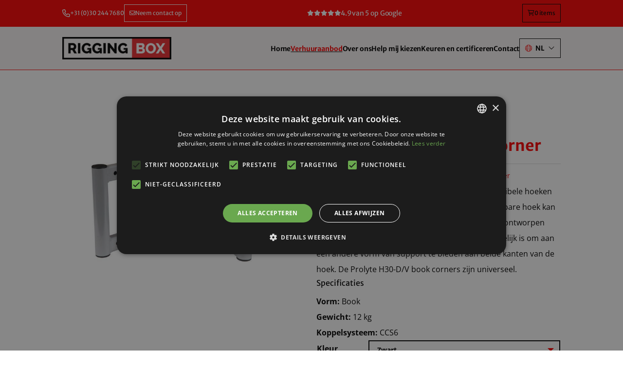

--- FILE ---
content_type: text/html; charset=UTF-8
request_url: https://riggingbox.nl/product/prolyte-h30-d-v-book-corner/
body_size: 53284
content:
<!DOCTYPE html><html
lang=nl-NL prefix="og: https://ogp.me/ns#"><head><style>img.lazy{min-height:1px}</style><link
href=https://riggingbox.nl/wp-content/plugins/w3-total-cache/pub/js/lazyload.min.js as=script><meta
charset="UTF-8"> <script>/*<![CDATA[*/var gform;gform||(document.addEventListener("gform_main_scripts_loaded",function(){gform.scriptsLoaded=!0}),document.addEventListener("gform/theme/scripts_loaded",function(){gform.themeScriptsLoaded=!0}),window.addEventListener("DOMContentLoaded",function(){gform.domLoaded=!0}),gform={domLoaded:!1,scriptsLoaded:!1,themeScriptsLoaded:!1,isFormEditor:()=>"function"==typeof InitializeEditor,callIfLoaded:function(o){return!(!gform.domLoaded||!gform.scriptsLoaded||!gform.themeScriptsLoaded&&!gform.isFormEditor()||(gform.isFormEditor()&&console.warn("The use of gform.initializeOnLoaded() is deprecated in the form editor context and will be removed in Gravity Forms 3.1."),o(),0))},initializeOnLoaded:function(o){gform.callIfLoaded(o)||(document.addEventListener("gform_main_scripts_loaded",()=>{gform.scriptsLoaded=!0,gform.callIfLoaded(o)}),document.addEventListener("gform/theme/scripts_loaded",()=>{gform.themeScriptsLoaded=!0,gform.callIfLoaded(o)}),window.addEventListener("DOMContentLoaded",()=>{gform.domLoaded=!0,gform.callIfLoaded(o)}))},hooks:{action:{},filter:{}},addAction:function(o,r,e,t){gform.addHook("action",o,r,e,t)},addFilter:function(o,r,e,t){gform.addHook("filter",o,r,e,t)},doAction:function(o){gform.doHook("action",o,arguments)},applyFilters:function(o){return gform.doHook("filter",o,arguments)},removeAction:function(o,r){gform.removeHook("action",o,r)},removeFilter:function(o,r,e){gform.removeHook("filter",o,r,e)},addHook:function(o,r,e,t,n){null==gform.hooks[o][r]&&(gform.hooks[o][r]=[]);var d=gform.hooks[o][r];null==n&&(n=r+"_"+d.length),gform.hooks[o][r].push({tag:n,callable:e,priority:t=null==t?10:t})},doHook:function(r,o,e){var t;if(e=Array.prototype.slice.call(e,1),null!=gform.hooks[r][o]&&((o=gform.hooks[r][o]).sort(function(o,r){return o.priority-r.priority}),o.forEach(function(o){"function"!=typeof(t=o.callable)&&(t=window[t]),"action"==r?t.apply(null,e):e[0]=t.apply(null,e)})),"filter"==r)return e[0]},removeHook:function(o,r,t,n){var e;null!=gform.hooks[o][r]&&(e=(e=gform.hooks[o][r]).filter(function(o,r,e){return!!(null!=n&&n!=o.tag||null!=t&&t!=o.priority)}),gform.hooks[o][r]=e)}});/*]]>*/</script> <meta
http-equiv="X-UA-Compatible" content="IE=edge"><link
rel=pingback href=https://riggingbox.nl/xmlrpc.php> <script>document.documentElement.className='js';</script> <link
rel=preconnect href=https://fonts.googleapis.com><link
rel=preconnect href=https://fonts.gstatic.com crossorigin><link
href="https://fonts.googleapis.com/css2?family=Ubuntu:ital,wght@0,300;0,400;0,500;0,700;1,300;1,400;1,500;1,700&display=swap" rel=stylesheet> <script src=https://kit.fontawesome.com/478ca23ca9.js crossorigin=anonymous defer></script> <link
rel=stylesheet href=https://cdnjs.cloudflare.com/ajax/libs/tiny-slider/2.9.4/tiny-slider.css><link
rel=preconnect href=https://fonts.gstatic.com crossorigin><script id=diviarea-loader>window.DiviPopupData=window.DiviAreaConfig={"zIndex":1000000,"animateSpeed":400,"triggerClassPrefix":"show-popup-","idAttrib":"data-popup","modalIndicatorClass":"is-modal","blockingIndicatorClass":"is-blocking","defaultShowCloseButton":true,"withCloseClass":"with-close","noCloseClass":"no-close","triggerCloseClass":"close","singletonClass":"single","darkModeClass":"dark","noShadowClass":"no-shadow","altCloseClass":"close-alt","popupSelector":".et_pb_section.popup","initializeOnEvent":"et_pb_after_init_modules","popupWrapperClass":"area-outer-wrap","fullHeightClass":"full-height","openPopupClass":"da-overlay-visible","overlayClass":"da-overlay","exitIndicatorClass":"on-exit","hoverTriggerClass":"on-hover","clickTriggerClass":"on-click","onExitDelay":2000,"notMobileClass":"not-mobile","notTabletClass":"not-tablet","notDesktopClass":"not-desktop","baseContext":"body","activePopupClass":"is-open","closeButtonClass":"da-close","withLoaderClass":"with-loader","debug":false,"ajaxUrl":"https:\/\/riggingbox.nl\/wp-admin\/admin-ajax.php","sys":[]};var divimode_loader=function(){"use strict";!function(t){t.DiviArea=t.DiviPopup={loaded:!1};var n=t.DiviArea,i=n.Hooks={},o={};function r(t,n,i){var r,e,c;if("string"==typeof t)if(o[t]){if(n)if((r=o[t])&&i)for(c=r.length;c--;)(e=r[c]).callback===n&&e.context===i&&(r[c]=!1);else for(c=r.length;c--;)r[c].callback===n&&(r[c]=!1)}else o[t]=[]}function e(t,n,i,r){if("string"==typeof t){var e={callback:n,priority:i,context:r},c=o[t];c?(c.push(e),c=function(t){var n,i,o,r,e=t.length;for(r=1;r<e;r++)for(n=t[r],i=r;i>0;i--)(o=t[i-1]).priority>n.priority&&(t[i]=o,t[i-1]=n);return t}(c)):c=[e],o[t]=c}}function c(t,n,i){"string"==typeof n&&(n=[n]);var r,e,c=[];for(r=0;r<n.length;r++)Array.prototype.push.apply(c,o[n[r]]);for(e=0;e<c.length;e++){var a=void 0;c[e]&&"function"==typeof c[e].callback&&("filter"===t?void 0!==(a=c[e].callback.apply(c[e].context,i))&&(i[0]=a):c[e].callback.apply(c[e].context,i))}if("filter"===t)return i[0]}i.silent=function(){return i},n.removeFilter=i.removeFilter=function(t,n){r(t,n)},n.removeAction=i.removeAction=function(t,n){r(t,n)},n.applyFilters=i.applyFilters=function(t){for(var n=[],i=arguments.length-1;i-->0;)n[i]=arguments[i+1];return c("filter",t,n)},n.doAction=i.doAction=function(t){for(var n=[],i=arguments.length-1;i-->0;)n[i]=arguments[i+1];c("action",t,n)},n.addFilter=i.addFilter=function(n,i,o,r){e(n,i,parseInt(o||10,10),r||t)},n.addAction=i.addAction=function(n,i,o,r){e(n,i,parseInt(o||10,10),r||t)},n.addActionOnce=i.addActionOnce=function(n,i,o,c){e(n,i,parseInt(o||10,10),c||t),e(n,(function(){r(n,i)}),1+parseInt(o||10,10),c||t)}}(window);return{}}();</script><style id=et-builder-googlefonts-cached-inline>/*<![CDATA[*/@font-face{font-family:'Merriweather Sans';font-style:italic;font-weight:300;font-display:swap;src:url(https://fonts.gstatic.com/s/merriweathersans/v28/2-cM9IRs1JiJN1FRAMjTN5zd9vgsFHXwWDvLBsPDdpWMaq2TzdsLxxA.ttf) format('truetype')}@font-face{font-family:'Merriweather Sans';font-style:italic;font-weight:400;font-display:swap;src:url(https://fonts.gstatic.com/s/merriweathersans/v28/2-cM9IRs1JiJN1FRAMjTN5zd9vgsFHXwWDvLBsPDdpWMaq3NzdsLxxA.ttf) format('truetype')}@font-face{font-family:'Merriweather Sans';font-style:italic;font-weight:700;font-display:swap;src:url(https://fonts.gstatic.com/s/merriweathersans/v28/2-cM9IRs1JiJN1FRAMjTN5zd9vgsFHXwWDvLBsPDdpWMaq0qytsLxxA.ttf) format('truetype')}@font-face{font-family:'Merriweather Sans';font-style:italic;font-weight:800;font-display:swap;src:url(https://fonts.gstatic.com/s/merriweathersans/v28/2-cM9IRs1JiJN1FRAMjTN5zd9vgsFHXwWDvLBsPDdpWMaq1NytsLxxA.ttf) format('truetype')}@font-face{font-family:'Merriweather Sans';font-style:normal;font-weight:300;font-display:swap;src:url(https://fonts.gstatic.com/s/merriweathersans/v28/2-cO9IRs1JiJN1FRAMjTN5zd9vgsFF_5asQTb6hZ2JKZ_O4Vh-sC.ttf) format('truetype')}@font-face{font-family:'Merriweather Sans';font-style:normal;font-weight:400;font-display:swap;src:url(https://fonts.gstatic.com/s/merriweathersans/v28/2-cO9IRs1JiJN1FRAMjTN5zd9vgsFF_5asQTb6hZ2JKZou4Vh-sC.ttf) format('truetype')}@font-face{font-family:'Merriweather Sans';font-style:normal;font-weight:700;font-display:swap;src:url(https://fonts.gstatic.com/s/merriweathersans/v28/2-cO9IRs1JiJN1FRAMjTN5zd9vgsFF_5asQTb6hZ2JKZRekVh-sC.ttf) format('truetype')}@font-face{font-family:'Merriweather Sans';font-style:normal;font-weight:800;font-display:swap;src:url(https://fonts.gstatic.com/s/merriweathersans/v28/2-cO9IRs1JiJN1FRAMjTN5zd9vgsFF_5asQTb6hZ2JKZIukVh-sC.ttf) format('truetype')}@font-face{font-family:'Open Sans';font-style:italic;font-weight:300;font-stretch:normal;font-display:swap;src:url(https://fonts.gstatic.com/s/opensans/v44/memQYaGs126MiZpBA-UFUIcVXSCEkx2cmqvXlWq8tWZ0Pw86hd0Rk5hkWV4exQ.ttf) format('truetype')}@font-face{font-family:'Open Sans';font-style:italic;font-weight:400;font-stretch:normal;font-display:swap;src:url(https://fonts.gstatic.com/s/opensans/v44/memQYaGs126MiZpBA-UFUIcVXSCEkx2cmqvXlWq8tWZ0Pw86hd0Rk8ZkWV4exQ.ttf) format('truetype')}@font-face{font-family:'Open Sans';font-style:italic;font-weight:600;font-stretch:normal;font-display:swap;src:url(https://fonts.gstatic.com/s/opensans/v44/memQYaGs126MiZpBA-UFUIcVXSCEkx2cmqvXlWq8tWZ0Pw86hd0RkxhjWV4exQ.ttf) format('truetype')}@font-face{font-family:'Open Sans';font-style:italic;font-weight:700;font-stretch:normal;font-display:swap;src:url(https://fonts.gstatic.com/s/opensans/v44/memQYaGs126MiZpBA-UFUIcVXSCEkx2cmqvXlWq8tWZ0Pw86hd0RkyFjWV4exQ.ttf) format('truetype')}@font-face{font-family:'Open Sans';font-style:italic;font-weight:800;font-stretch:normal;font-display:swap;src:url(https://fonts.gstatic.com/s/opensans/v44/memQYaGs126MiZpBA-UFUIcVXSCEkx2cmqvXlWq8tWZ0Pw86hd0Rk0ZjWV4exQ.ttf) format('truetype')}@font-face{font-family:'Open Sans';font-style:normal;font-weight:300;font-stretch:normal;font-display:swap;src:url(https://fonts.gstatic.com/s/opensans/v44/memSYaGs126MiZpBA-UvWbX2vVnXBbObj2OVZyOOSr4dVJWUgsiH0B4uaVc.ttf) format('truetype')}@font-face{font-family:'Open Sans';font-style:normal;font-weight:400;font-stretch:normal;font-display:swap;src:url(https://fonts.gstatic.com/s/opensans/v44/memSYaGs126MiZpBA-UvWbX2vVnXBbObj2OVZyOOSr4dVJWUgsjZ0B4uaVc.ttf) format('truetype')}@font-face{font-family:'Open Sans';font-style:normal;font-weight:600;font-stretch:normal;font-display:swap;src:url(https://fonts.gstatic.com/s/opensans/v44/memSYaGs126MiZpBA-UvWbX2vVnXBbObj2OVZyOOSr4dVJWUgsgH1x4uaVc.ttf) format('truetype')}@font-face{font-family:'Open Sans';font-style:normal;font-weight:700;font-stretch:normal;font-display:swap;src:url(https://fonts.gstatic.com/s/opensans/v44/memSYaGs126MiZpBA-UvWbX2vVnXBbObj2OVZyOOSr4dVJWUgsg-1x4uaVc.ttf) format('truetype')}@font-face{font-family:'Open Sans';font-style:normal;font-weight:800;font-stretch:normal;font-display:swap;src:url(https://fonts.gstatic.com/s/opensans/v44/memSYaGs126MiZpBA-UvWbX2vVnXBbObj2OVZyOOSr4dVJWUgshZ1x4uaVc.ttf) format('truetype')}@font-face{font-family:'Merriweather Sans';font-style:italic;font-weight:300;font-display:swap;src:url(https://fonts.gstatic.com/l/font?kit=2-cM9IRs1JiJN1FRAMjTN5zd9vgsFHXwWDvLBsPDdpWMaq2TzdsLxxM&skey=72a671c1f23a2f55&v=v28) format('woff')}@font-face{font-family:'Merriweather Sans';font-style:italic;font-weight:400;font-display:swap;src:url(https://fonts.gstatic.com/l/font?kit=2-cM9IRs1JiJN1FRAMjTN5zd9vgsFHXwWDvLBsPDdpWMaq3NzdsLxxM&skey=72a671c1f23a2f55&v=v28) format('woff')}@font-face{font-family:'Merriweather Sans';font-style:italic;font-weight:700;font-display:swap;src:url(https://fonts.gstatic.com/l/font?kit=2-cM9IRs1JiJN1FRAMjTN5zd9vgsFHXwWDvLBsPDdpWMaq0qytsLxxM&skey=72a671c1f23a2f55&v=v28) format('woff')}@font-face{font-family:'Merriweather Sans';font-style:italic;font-weight:800;font-display:swap;src:url(https://fonts.gstatic.com/l/font?kit=2-cM9IRs1JiJN1FRAMjTN5zd9vgsFHXwWDvLBsPDdpWMaq1NytsLxxM&skey=72a671c1f23a2f55&v=v28) format('woff')}@font-face{font-family:'Merriweather Sans';font-style:normal;font-weight:300;font-display:swap;src:url(https://fonts.gstatic.com/l/font?kit=2-cO9IRs1JiJN1FRAMjTN5zd9vgsFF_5asQTb6hZ2JKZ_O4Vh-sB&skey=d5dbcab03e19f051&v=v28) format('woff')}@font-face{font-family:'Merriweather Sans';font-style:normal;font-weight:400;font-display:swap;src:url(https://fonts.gstatic.com/l/font?kit=2-cO9IRs1JiJN1FRAMjTN5zd9vgsFF_5asQTb6hZ2JKZou4Vh-sB&skey=d5dbcab03e19f051&v=v28) format('woff')}@font-face{font-family:'Merriweather Sans';font-style:normal;font-weight:700;font-display:swap;src:url(https://fonts.gstatic.com/l/font?kit=2-cO9IRs1JiJN1FRAMjTN5zd9vgsFF_5asQTb6hZ2JKZRekVh-sB&skey=d5dbcab03e19f051&v=v28) format('woff')}@font-face{font-family:'Merriweather Sans';font-style:normal;font-weight:800;font-display:swap;src:url(https://fonts.gstatic.com/l/font?kit=2-cO9IRs1JiJN1FRAMjTN5zd9vgsFF_5asQTb6hZ2JKZIukVh-sB&skey=d5dbcab03e19f051&v=v28) format('woff')}@font-face{font-family:'Open Sans';font-style:italic;font-weight:300;font-stretch:normal;font-display:swap;src:url(https://fonts.gstatic.com/l/font?kit=memQYaGs126MiZpBA-UFUIcVXSCEkx2cmqvXlWq8tWZ0Pw86hd0Rk5hkWV4exg&skey=743457fe2cc29280&v=v44) format('woff')}@font-face{font-family:'Open Sans';font-style:italic;font-weight:400;font-stretch:normal;font-display:swap;src:url(https://fonts.gstatic.com/l/font?kit=memQYaGs126MiZpBA-UFUIcVXSCEkx2cmqvXlWq8tWZ0Pw86hd0Rk8ZkWV4exg&skey=743457fe2cc29280&v=v44) format('woff')}@font-face{font-family:'Open Sans';font-style:italic;font-weight:600;font-stretch:normal;font-display:swap;src:url(https://fonts.gstatic.com/l/font?kit=memQYaGs126MiZpBA-UFUIcVXSCEkx2cmqvXlWq8tWZ0Pw86hd0RkxhjWV4exg&skey=743457fe2cc29280&v=v44) format('woff')}@font-face{font-family:'Open Sans';font-style:italic;font-weight:700;font-stretch:normal;font-display:swap;src:url(https://fonts.gstatic.com/l/font?kit=memQYaGs126MiZpBA-UFUIcVXSCEkx2cmqvXlWq8tWZ0Pw86hd0RkyFjWV4exg&skey=743457fe2cc29280&v=v44) format('woff')}@font-face{font-family:'Open Sans';font-style:italic;font-weight:800;font-stretch:normal;font-display:swap;src:url(https://fonts.gstatic.com/l/font?kit=memQYaGs126MiZpBA-UFUIcVXSCEkx2cmqvXlWq8tWZ0Pw86hd0Rk0ZjWV4exg&skey=743457fe2cc29280&v=v44) format('woff')}@font-face{font-family:'Open Sans';font-style:normal;font-weight:300;font-stretch:normal;font-display:swap;src:url(https://fonts.gstatic.com/l/font?kit=memSYaGs126MiZpBA-UvWbX2vVnXBbObj2OVZyOOSr4dVJWUgsiH0B4uaVQ&skey=62c1cbfccc78b4b2&v=v44) format('woff')}@font-face{font-family:'Open Sans';font-style:normal;font-weight:400;font-stretch:normal;font-display:swap;src:url(https://fonts.gstatic.com/l/font?kit=memSYaGs126MiZpBA-UvWbX2vVnXBbObj2OVZyOOSr4dVJWUgsjZ0B4uaVQ&skey=62c1cbfccc78b4b2&v=v44) format('woff')}@font-face{font-family:'Open Sans';font-style:normal;font-weight:600;font-stretch:normal;font-display:swap;src:url(https://fonts.gstatic.com/l/font?kit=memSYaGs126MiZpBA-UvWbX2vVnXBbObj2OVZyOOSr4dVJWUgsgH1x4uaVQ&skey=62c1cbfccc78b4b2&v=v44) format('woff')}@font-face{font-family:'Open Sans';font-style:normal;font-weight:700;font-stretch:normal;font-display:swap;src:url(https://fonts.gstatic.com/l/font?kit=memSYaGs126MiZpBA-UvWbX2vVnXBbObj2OVZyOOSr4dVJWUgsg-1x4uaVQ&skey=62c1cbfccc78b4b2&v=v44) format('woff')}@font-face{font-family:'Open Sans';font-style:normal;font-weight:800;font-stretch:normal;font-display:swap;src:url(https://fonts.gstatic.com/l/font?kit=memSYaGs126MiZpBA-UvWbX2vVnXBbObj2OVZyOOSr4dVJWUgshZ1x4uaVQ&skey=62c1cbfccc78b4b2&v=v44) format('woff')}@font-face{font-family:'Merriweather Sans';font-style:italic;font-weight:300;font-display:swap;src:url(https://fonts.gstatic.com/s/merriweathersans/v28/2-cM9IRs1JiJN1FRAMjTN5zd9vgsFHXwWDvLBsPDdpWMaq2TzdsLxxU.woff2) format('woff2')}@font-face{font-family:'Merriweather Sans';font-style:italic;font-weight:400;font-display:swap;src:url(https://fonts.gstatic.com/s/merriweathersans/v28/2-cM9IRs1JiJN1FRAMjTN5zd9vgsFHXwWDvLBsPDdpWMaq3NzdsLxxU.woff2) format('woff2')}@font-face{font-family:'Merriweather Sans';font-style:italic;font-weight:700;font-display:swap;src:url(https://fonts.gstatic.com/s/merriweathersans/v28/2-cM9IRs1JiJN1FRAMjTN5zd9vgsFHXwWDvLBsPDdpWMaq0qytsLxxU.woff2) format('woff2')}@font-face{font-family:'Merriweather Sans';font-style:italic;font-weight:800;font-display:swap;src:url(https://fonts.gstatic.com/s/merriweathersans/v28/2-cM9IRs1JiJN1FRAMjTN5zd9vgsFHXwWDvLBsPDdpWMaq1NytsLxxU.woff2) format('woff2')}@font-face{font-family:'Merriweather Sans';font-style:normal;font-weight:300;font-display:swap;src:url(https://fonts.gstatic.com/s/merriweathersans/v28/2-cO9IRs1JiJN1FRAMjTN5zd9vgsFF_5asQTb6hZ2JKZ_O4Vh-sH.woff2) format('woff2')}@font-face{font-family:'Merriweather Sans';font-style:normal;font-weight:400;font-display:swap;src:url(https://fonts.gstatic.com/s/merriweathersans/v28/2-cO9IRs1JiJN1FRAMjTN5zd9vgsFF_5asQTb6hZ2JKZou4Vh-sH.woff2) format('woff2')}@font-face{font-family:'Merriweather Sans';font-style:normal;font-weight:700;font-display:swap;src:url(https://fonts.gstatic.com/s/merriweathersans/v28/2-cO9IRs1JiJN1FRAMjTN5zd9vgsFF_5asQTb6hZ2JKZRekVh-sH.woff2) format('woff2')}@font-face{font-family:'Merriweather Sans';font-style:normal;font-weight:800;font-display:swap;src:url(https://fonts.gstatic.com/s/merriweathersans/v28/2-cO9IRs1JiJN1FRAMjTN5zd9vgsFF_5asQTb6hZ2JKZIukVh-sH.woff2) format('woff2')}@font-face{font-family:'Open Sans';font-style:italic;font-weight:300;font-stretch:normal;font-display:swap;src:url(https://fonts.gstatic.com/s/opensans/v44/memQYaGs126MiZpBA-UFUIcVXSCEkx2cmqvXlWq8tWZ0Pw86hd0Rk5hkWV4ewA.woff2) format('woff2')}@font-face{font-family:'Open Sans';font-style:italic;font-weight:400;font-stretch:normal;font-display:swap;src:url(https://fonts.gstatic.com/s/opensans/v44/memQYaGs126MiZpBA-UFUIcVXSCEkx2cmqvXlWq8tWZ0Pw86hd0Rk8ZkWV4ewA.woff2) format('woff2')}@font-face{font-family:'Open Sans';font-style:italic;font-weight:600;font-stretch:normal;font-display:swap;src:url(https://fonts.gstatic.com/s/opensans/v44/memQYaGs126MiZpBA-UFUIcVXSCEkx2cmqvXlWq8tWZ0Pw86hd0RkxhjWV4ewA.woff2) format('woff2')}@font-face{font-family:'Open Sans';font-style:italic;font-weight:700;font-stretch:normal;font-display:swap;src:url(https://fonts.gstatic.com/s/opensans/v44/memQYaGs126MiZpBA-UFUIcVXSCEkx2cmqvXlWq8tWZ0Pw86hd0RkyFjWV4ewA.woff2) format('woff2')}@font-face{font-family:'Open Sans';font-style:italic;font-weight:800;font-stretch:normal;font-display:swap;src:url(https://fonts.gstatic.com/s/opensans/v44/memQYaGs126MiZpBA-UFUIcVXSCEkx2cmqvXlWq8tWZ0Pw86hd0Rk0ZjWV4ewA.woff2) format('woff2')}@font-face{font-family:'Open Sans';font-style:normal;font-weight:300;font-stretch:normal;font-display:swap;src:url(https://fonts.gstatic.com/s/opensans/v44/memSYaGs126MiZpBA-UvWbX2vVnXBbObj2OVZyOOSr4dVJWUgsiH0B4uaVI.woff2) format('woff2')}@font-face{font-family:'Open Sans';font-style:normal;font-weight:400;font-stretch:normal;font-display:swap;src:url(https://fonts.gstatic.com/s/opensans/v44/memSYaGs126MiZpBA-UvWbX2vVnXBbObj2OVZyOOSr4dVJWUgsjZ0B4uaVI.woff2) format('woff2')}@font-face{font-family:'Open Sans';font-style:normal;font-weight:600;font-stretch:normal;font-display:swap;src:url(https://fonts.gstatic.com/s/opensans/v44/memSYaGs126MiZpBA-UvWbX2vVnXBbObj2OVZyOOSr4dVJWUgsgH1x4uaVI.woff2) format('woff2')}@font-face{font-family:'Open Sans';font-style:normal;font-weight:700;font-stretch:normal;font-display:swap;src:url(https://fonts.gstatic.com/s/opensans/v44/memSYaGs126MiZpBA-UvWbX2vVnXBbObj2OVZyOOSr4dVJWUgsg-1x4uaVI.woff2) format('woff2')}@font-face{font-family:'Open Sans';font-style:normal;font-weight:800;font-stretch:normal;font-display:swap;src:url(https://fonts.gstatic.com/s/opensans/v44/memSYaGs126MiZpBA-UvWbX2vVnXBbObj2OVZyOOSr4dVJWUgshZ1x4uaVI.woff2) format('woff2')}/*]]>*/</style><link
rel=alternate hreflang=nl href=https://riggingbox.nl/product/prolyte-h30-d-v-book-corner/ ><link
rel=alternate hreflang=en href=https://riggingbox.nl/en/product/prolyte-h30-d-v-book-corner/ ><link
rel=alternate hreflang=x-default href=https://riggingbox.nl/product/prolyte-h30-d-v-book-corner/ > <script data-cfasync=false data-pagespeed-no-defer>var gtm4wp_datalayer_name="dataLayer";var dataLayer=dataLayer||[];const gtm4wp_use_sku_instead=0;const gtm4wp_currency='EUR';const gtm4wp_product_per_impression=10;const gtm4wp_clear_ecommerce=false;const gtm4wp_datalayer_max_timeout=2000;</script> <title>Prolyte H30-D/V book corner voor hoeken - Riggingbox</title><meta
name="description" content="De Prolyte H30-D/V book corner is perfect voor het creëren van flexibele hoeken in uw constructie. Vrijwel iedere denkbare hoek kan worden gerealiseerd!"><meta
name="robots" content="follow, index, max-snippet:-1, max-video-preview:-1, max-image-preview:large"><link
rel=canonical href=https://riggingbox.nl/product/prolyte-h30-d-v-book-corner/ ><meta
property="og:locale" content="nl_NL"><meta
property="og:type" content="product"><meta
property="og:title" content="Prolyte H30-D/V book corner voor hoeken - Riggingbox"><meta
property="og:description" content="De Prolyte H30-D/V book corner is perfect voor het creëren van flexibele hoeken in uw constructie. Vrijwel iedere denkbare hoek kan worden gerealiseerd!"><meta
property="og:url" content="https://riggingbox.nl/product/prolyte-h30-d-v-book-corner/"><meta
property="og:site_name" content="RiggingBox"><meta
property="og:updated_time" content="2025-06-18T12:38:39+02:00"><meta
property="og:image" content="https://riggingbox.nl/wp-content/uploads/2020/01/111510002-book-30dv1.4edda74a.jpg"><meta
property="og:image:secure_url" content="https://riggingbox.nl/wp-content/uploads/2020/01/111510002-book-30dv1.4edda74a.jpg"><meta
property="og:image:width" content="720"><meta
property="og:image:height" content="480"><meta
property="og:image:alt" content="Prolyte H30-D/V book corner for rigging by riggingbox"><meta
property="og:image:type" content="image/jpeg"><meta
property="product:availability" content="instock"><meta
name="twitter:card" content="summary_large_image"><meta
name="twitter:title" content="Prolyte H30-D/V book corner voor hoeken - Riggingbox"><meta
name="twitter:description" content="De Prolyte H30-D/V book corner is perfect voor het creëren van flexibele hoeken in uw constructie. Vrijwel iedere denkbare hoek kan worden gerealiseerd!"><meta
name="twitter:image" content="https://riggingbox.nl/wp-content/uploads/2020/01/111510002-book-30dv1.4edda74a.jpg"><meta
name="twitter:label1" content="Prijs"><meta
name="twitter:data1" content="&euro;0.00"><meta
name="twitter:label2" content="Beschikbaarheid"><meta
name="twitter:data2" content="Op voorraad"> <script type=application/ld+json class=rank-math-schema>{"@context":"https://schema.org","@graph":[{"@type":"Organization","@id":"https://riggingbox.nl/#organization","name":"RiggingBox","logo":{"@type":"ImageObject","@id":"https://riggingbox.nl/#logo","url":"https://riggingbox.nl/wp-content/uploads/2020/01/logo-riggingbox.png","contentUrl":"https://riggingbox.nl/wp-content/uploads/2020/01/logo-riggingbox.png","caption":"RiggingBox","inLanguage":"nl-NL","width":"350","height":"124"}},{"@type":"WebSite","@id":"https://riggingbox.nl/#website","url":"https://riggingbox.nl","name":"RiggingBox","publisher":{"@id":"https://riggingbox.nl/#organization"},"inLanguage":"nl-NL"},{"@type":"ImageObject","@id":"https://riggingbox.nl/wp-content/uploads/2020/01/111510002-book-30dv1.4edda74a.jpg","url":"https://riggingbox.nl/wp-content/uploads/2020/01/111510002-book-30dv1.4edda74a.jpg","width":"720","height":"480","caption":"Prolyte H30-D/V book corner for rigging by riggingbox","inLanguage":"nl-NL"},{"@type":"ItemPage","@id":"https://riggingbox.nl/product/prolyte-h30-d-v-book-corner/#webpage","url":"https://riggingbox.nl/product/prolyte-h30-d-v-book-corner/","name":"Prolyte H30-D/V book corner voor hoeken - Riggingbox","datePublished":"2020-01-16T15:24:39+01:00","dateModified":"2025-06-18T12:38:39+02:00","isPartOf":{"@id":"https://riggingbox.nl/#website"},"primaryImageOfPage":{"@id":"https://riggingbox.nl/wp-content/uploads/2020/01/111510002-book-30dv1.4edda74a.jpg"},"inLanguage":"nl-NL"},{"@type":"Product","name":"Prolyte H30-D/V book corner voor hoeken - Riggingbox","description":"De Prolyte H30-D/V book corner is perfect voor het cre\u00ebren van flexibele hoeken in uw constructie. Vrijwel iedere denkbare hoek kan worden gerealiseerd!","sku":"28423-9","category":"Prolyte","mainEntityOfPage":{"@id":"https://riggingbox.nl/product/prolyte-h30-d-v-book-corner/#webpage"},"image":[{"@type":"ImageObject","url":"https://riggingbox.nl/wp-content/uploads/2020/01/111510002-book-30dv1.4edda74a.jpg","height":"480","width":"720"}],"offers":{"@type":"Offer","price":"0.00","priceValidUntil":"2027-12-31","priceCurrency":"EUR","availability":"http://schema.org/InStock","seller":{"@type":"Organization","@id":"https://riggingbox.nl/","name":"RiggingBox","url":"https://riggingbox.nl","logo":"https://riggingbox.nl/wp-content/uploads/2020/01/logo-riggingbox.png"},"url":"https://riggingbox.nl/product/prolyte-h30-d-v-book-corner/"},"@id":"https://riggingbox.nl/product/prolyte-h30-d-v-book-corner/#richSnippet"}]}</script> <link
rel=alternate type=application/rss+xml title="RiggingBox &raquo; feed" href=https://riggingbox.nl/feed/ ><link
rel=alternate type=application/rss+xml title="RiggingBox &raquo; reacties feed" href=https://riggingbox.nl/comments/feed/ ><link
rel=alternate title="oEmbed (JSON)" type=application/json+oembed href="https://riggingbox.nl/wp-json/oembed/1.0/embed?url=https%3A%2F%2Friggingbox.nl%2Fproduct%2Fprolyte-h30-d-v-book-corner%2F"><link
rel=alternate title="oEmbed (XML)" type=text/xml+oembed href="https://riggingbox.nl/wp-json/oembed/1.0/embed?url=https%3A%2F%2Friggingbox.nl%2Fproduct%2Fprolyte-h30-d-v-book-corner%2F&#038;format=xml"><meta
content="Divi Child - RiggingBox v.1.0.0" name="generator"><style id=wp-block-library-inline-css>/*<![CDATA[*/:root{--wp-block-synced-color:#7a00df;--wp-block-synced-color--rgb:122,0,223;--wp-bound-block-color:var(--wp-block-synced-color);--wp-editor-canvas-background:#ddd;--wp-admin-theme-color:#007cba;--wp-admin-theme-color--rgb:0,124,186;--wp-admin-theme-color-darker-10:#006ba1;--wp-admin-theme-color-darker-10--rgb:0,107,160.5;--wp-admin-theme-color-darker-20:#005a87;--wp-admin-theme-color-darker-20--rgb:0,90,135;--wp-admin-border-width-focus:2px}@media (min-resolution:192dpi){:root{--wp-admin-border-width-focus:1.5px}}.wp-element-button{cursor:pointer}:root .has-very-light-gray-background-color{background-color:#eee}:root .has-very-dark-gray-background-color{background-color:#313131}:root .has-very-light-gray-color{color:#eee}:root .has-very-dark-gray-color{color:#313131}:root .has-vivid-green-cyan-to-vivid-cyan-blue-gradient-background{background:linear-gradient(135deg,#00d084,#0693e3)}:root .has-purple-crush-gradient-background{background:linear-gradient(135deg,#34e2e4,#4721fb 50%,#ab1dfe)}:root .has-hazy-dawn-gradient-background{background:linear-gradient(135deg,#faaca8,#dad0ec)}:root .has-subdued-olive-gradient-background{background:linear-gradient(135deg,#fafae1,#67a671)}:root .has-atomic-cream-gradient-background{background:linear-gradient(135deg,#fdd79a,#004a59)}:root .has-nightshade-gradient-background{background:linear-gradient(135deg,#330968,#31cdcf)}:root .has-midnight-gradient-background{background:linear-gradient(135deg,#020381,#2874fc)}:root{--wp--preset--font-size--normal:16px;--wp--preset--font-size--huge:42px}.has-regular-font-size{font-size:1em}.has-larger-font-size{font-size:2.625em}.has-normal-font-size{font-size:var(--wp--preset--font-size--normal)}.has-huge-font-size{font-size:var(--wp--preset--font-size--huge)}.has-text-align-center{text-align:center}.has-text-align-left{text-align:left}.has-text-align-right{text-align:right}.has-fit-text{white-space:nowrap!important}#end-resizable-editor-section{display:none}.aligncenter{clear:both}.items-justified-left{justify-content:flex-start}.items-justified-center{justify-content:center}.items-justified-right{justify-content:flex-end}.items-justified-space-between{justify-content:space-between}.screen-reader-text{border:0;clip-path:inset(50%);height:1px;margin:-1px;overflow:hidden;padding:0;position:absolute;width:1px;word-wrap:normal!important}.screen-reader-text:focus{background-color:#ddd;clip-path:none;color:#444;display:block;font-size:1em;height:auto;left:5px;line-height:normal;padding:15px
23px 14px;text-decoration:none;top:5px;width:auto;z-index:100000}html :where(.has-border-color){border-style:solid}html :where([style*=border-top-color]){border-top-style:solid}html :where([style*=border-right-color]){border-right-style:solid}html :where([style*=border-bottom-color]){border-bottom-style:solid}html :where([style*=border-left-color]){border-left-style:solid}html :where([style*=border-width]){border-style:solid}html :where([style*=border-top-width]){border-top-style:solid}html :where([style*=border-right-width]){border-right-style:solid}html :where([style*=border-bottom-width]){border-bottom-style:solid}html :where([style*=border-left-width]){border-left-style:solid}html :where(img[class*=wp-image-]){height:auto;max-width:100%}:where(figure){margin:0
0 1em}html :where(.is-position-sticky){--wp-admin--admin-bar--position-offset:var(--wp-admin--admin-bar--height,0px)}@media screen and (max-width:600px){html:where(.is-position-sticky){--wp-admin--admin-bar--position-offset:0px}}/*]]>*/</style><link
rel=stylesheet href=https://riggingbox.nl/wp-content/cache/minify/d5e73.css media=all><style id=global-styles-inline-css>/*<![CDATA[*/:root{--wp--preset--aspect-ratio--square:1;--wp--preset--aspect-ratio--4-3:4/3;--wp--preset--aspect-ratio--3-4:3/4;--wp--preset--aspect-ratio--3-2:3/2;--wp--preset--aspect-ratio--2-3:2/3;--wp--preset--aspect-ratio--16-9:16/9;--wp--preset--aspect-ratio--9-16:9/16;--wp--preset--color--black:#000;--wp--preset--color--cyan-bluish-gray:#abb8c3;--wp--preset--color--white:#fff;--wp--preset--color--pale-pink:#f78da7;--wp--preset--color--vivid-red:#cf2e2e;--wp--preset--color--luminous-vivid-orange:#ff6900;--wp--preset--color--luminous-vivid-amber:#fcb900;--wp--preset--color--light-green-cyan:#7bdcb5;--wp--preset--color--vivid-green-cyan:#00d084;--wp--preset--color--pale-cyan-blue:#8ed1fc;--wp--preset--color--vivid-cyan-blue:#0693e3;--wp--preset--color--vivid-purple:#9b51e0;--wp--preset--gradient--vivid-cyan-blue-to-vivid-purple:linear-gradient(135deg,rgb(6,147,227) 0%,rgb(155,81,224) 100%);--wp--preset--gradient--light-green-cyan-to-vivid-green-cyan:linear-gradient(135deg,rgb(122,220,180) 0%,rgb(0,208,130) 100%);--wp--preset--gradient--luminous-vivid-amber-to-luminous-vivid-orange:linear-gradient(135deg,rgb(252,185,0) 0%,rgb(255,105,0) 100%);--wp--preset--gradient--luminous-vivid-orange-to-vivid-red:linear-gradient(135deg,rgb(255,105,0) 0%,rgb(207,46,46) 100%);--wp--preset--gradient--very-light-gray-to-cyan-bluish-gray:linear-gradient(135deg,rgb(238,238,238) 0%,rgb(169,184,195) 100%);--wp--preset--gradient--cool-to-warm-spectrum:linear-gradient(135deg,rgb(74,234,220) 0%,rgb(151,120,209) 20%,rgb(207,42,186) 40%,rgb(238,44,130) 60%,rgb(251,105,98) 80%,rgb(254,248,76) 100%);--wp--preset--gradient--blush-light-purple:linear-gradient(135deg,rgb(255,206,236) 0%,rgb(152,150,240) 100%);--wp--preset--gradient--blush-bordeaux:linear-gradient(135deg,rgb(254,205,165) 0%,rgb(254,45,45) 50%,rgb(107,0,62) 100%);--wp--preset--gradient--luminous-dusk:linear-gradient(135deg,rgb(255,203,112) 0%,rgb(199,81,192) 50%,rgb(65,88,208) 100%);--wp--preset--gradient--pale-ocean:linear-gradient(135deg,rgb(255,245,203) 0%,rgb(182,227,212) 50%,rgb(51,167,181) 100%);--wp--preset--gradient--electric-grass:linear-gradient(135deg,rgb(202,248,128) 0%,rgb(113,206,126) 100%);--wp--preset--gradient--midnight:linear-gradient(135deg,rgb(2,3,129) 0%,rgb(40,116,252) 100%);--wp--preset--font-size--small:13px;--wp--preset--font-size--medium:20px;--wp--preset--font-size--large:36px;--wp--preset--font-size--x-large:42px;--wp--preset--spacing--20:0.44rem;--wp--preset--spacing--30:0.67rem;--wp--preset--spacing--40:1rem;--wp--preset--spacing--50:1.5rem;--wp--preset--spacing--60:2.25rem;--wp--preset--spacing--70:3.38rem;--wp--preset--spacing--80:5.06rem;--wp--preset--shadow--natural:6px 6px 9px rgba(0, 0, 0, 0.2);--wp--preset--shadow--deep:12px 12px 50px rgba(0, 0, 0, 0.4);--wp--preset--shadow--sharp:6px 6px 0px rgba(0, 0, 0, 0.2);--wp--preset--shadow--outlined:6px 6px 0px -3px rgb(255, 255, 255), 6px 6px rgb(0, 0, 0);--wp--preset--shadow--crisp:6px 6px 0px rgb(0, 0, 0)}:root{--wp--style--global--content-size:823px;--wp--style--global--wide-size:1080px}:where(body){margin:0}.wp-site-blocks>.alignleft{float:left;margin-right:2em}.wp-site-blocks>.alignright{float:right;margin-left:2em}.wp-site-blocks>.aligncenter{justify-content:center;margin-left:auto;margin-right:auto}:where(.is-layout-flex){gap:0.5em}:where(.is-layout-grid){gap:0.5em}.is-layout-flow>.alignleft{float:left;margin-inline-start:0;margin-inline-end:2em}.is-layout-flow>.alignright{float:right;margin-inline-start:2em;margin-inline-end:0}.is-layout-flow>.aligncenter{margin-left:auto !important;margin-right:auto !important}.is-layout-constrained>.alignleft{float:left;margin-inline-start:0;margin-inline-end:2em}.is-layout-constrained>.alignright{float:right;margin-inline-start:2em;margin-inline-end:0}.is-layout-constrained>.aligncenter{margin-left:auto !important;margin-right:auto !important}.is-layout-constrained>:where(:not(.alignleft):not(.alignright):not(.alignfull)){max-width:var(--wp--style--global--content-size);margin-left:auto !important;margin-right:auto !important}.is-layout-constrained>.alignwide{max-width:var(--wp--style--global--wide-size)}body .is-layout-flex{display:flex}.is-layout-flex{flex-wrap:wrap;align-items:center}.is-layout-flex>:is(*,div){margin:0}body .is-layout-grid{display:grid}.is-layout-grid>:is(*,div){margin:0}body{padding-top:0px;padding-right:0px;padding-bottom:0px;padding-left:0px}:root :where(.wp-element-button,.wp-block-button__link){background-color:#32373c;border-width:0;color:#fff;font-family:inherit;font-size:inherit;font-style:inherit;font-weight:inherit;letter-spacing:inherit;line-height:inherit;padding-top:calc(0.667em + 2px);padding-right:calc(1.333em + 2px);padding-bottom:calc(0.667em + 2px);padding-left:calc(1.333em + 2px);text-decoration:none;text-transform:inherit}.has-black-color{color:var(--wp--preset--color--black) !important}.has-cyan-bluish-gray-color{color:var(--wp--preset--color--cyan-bluish-gray) !important}.has-white-color{color:var(--wp--preset--color--white) !important}.has-pale-pink-color{color:var(--wp--preset--color--pale-pink) !important}.has-vivid-red-color{color:var(--wp--preset--color--vivid-red) !important}.has-luminous-vivid-orange-color{color:var(--wp--preset--color--luminous-vivid-orange) !important}.has-luminous-vivid-amber-color{color:var(--wp--preset--color--luminous-vivid-amber) !important}.has-light-green-cyan-color{color:var(--wp--preset--color--light-green-cyan) !important}.has-vivid-green-cyan-color{color:var(--wp--preset--color--vivid-green-cyan) !important}.has-pale-cyan-blue-color{color:var(--wp--preset--color--pale-cyan-blue) !important}.has-vivid-cyan-blue-color{color:var(--wp--preset--color--vivid-cyan-blue) !important}.has-vivid-purple-color{color:var(--wp--preset--color--vivid-purple) !important}.has-black-background-color{background-color:var(--wp--preset--color--black) !important}.has-cyan-bluish-gray-background-color{background-color:var(--wp--preset--color--cyan-bluish-gray) !important}.has-white-background-color{background-color:var(--wp--preset--color--white) !important}.has-pale-pink-background-color{background-color:var(--wp--preset--color--pale-pink) !important}.has-vivid-red-background-color{background-color:var(--wp--preset--color--vivid-red) !important}.has-luminous-vivid-orange-background-color{background-color:var(--wp--preset--color--luminous-vivid-orange) !important}.has-luminous-vivid-amber-background-color{background-color:var(--wp--preset--color--luminous-vivid-amber) !important}.has-light-green-cyan-background-color{background-color:var(--wp--preset--color--light-green-cyan) !important}.has-vivid-green-cyan-background-color{background-color:var(--wp--preset--color--vivid-green-cyan) !important}.has-pale-cyan-blue-background-color{background-color:var(--wp--preset--color--pale-cyan-blue) !important}.has-vivid-cyan-blue-background-color{background-color:var(--wp--preset--color--vivid-cyan-blue) !important}.has-vivid-purple-background-color{background-color:var(--wp--preset--color--vivid-purple) !important}.has-black-border-color{border-color:var(--wp--preset--color--black) !important}.has-cyan-bluish-gray-border-color{border-color:var(--wp--preset--color--cyan-bluish-gray) !important}.has-white-border-color{border-color:var(--wp--preset--color--white) !important}.has-pale-pink-border-color{border-color:var(--wp--preset--color--pale-pink) !important}.has-vivid-red-border-color{border-color:var(--wp--preset--color--vivid-red) !important}.has-luminous-vivid-orange-border-color{border-color:var(--wp--preset--color--luminous-vivid-orange) !important}.has-luminous-vivid-amber-border-color{border-color:var(--wp--preset--color--luminous-vivid-amber) !important}.has-light-green-cyan-border-color{border-color:var(--wp--preset--color--light-green-cyan) !important}.has-vivid-green-cyan-border-color{border-color:var(--wp--preset--color--vivid-green-cyan) !important}.has-pale-cyan-blue-border-color{border-color:var(--wp--preset--color--pale-cyan-blue) !important}.has-vivid-cyan-blue-border-color{border-color:var(--wp--preset--color--vivid-cyan-blue) !important}.has-vivid-purple-border-color{border-color:var(--wp--preset--color--vivid-purple) !important}.has-vivid-cyan-blue-to-vivid-purple-gradient-background{background:var(--wp--preset--gradient--vivid-cyan-blue-to-vivid-purple) !important}.has-light-green-cyan-to-vivid-green-cyan-gradient-background{background:var(--wp--preset--gradient--light-green-cyan-to-vivid-green-cyan) !important}.has-luminous-vivid-amber-to-luminous-vivid-orange-gradient-background{background:var(--wp--preset--gradient--luminous-vivid-amber-to-luminous-vivid-orange) !important}.has-luminous-vivid-orange-to-vivid-red-gradient-background{background:var(--wp--preset--gradient--luminous-vivid-orange-to-vivid-red) !important}.has-very-light-gray-to-cyan-bluish-gray-gradient-background{background:var(--wp--preset--gradient--very-light-gray-to-cyan-bluish-gray) !important}.has-cool-to-warm-spectrum-gradient-background{background:var(--wp--preset--gradient--cool-to-warm-spectrum) !important}.has-blush-light-purple-gradient-background{background:var(--wp--preset--gradient--blush-light-purple) !important}.has-blush-bordeaux-gradient-background{background:var(--wp--preset--gradient--blush-bordeaux) !important}.has-luminous-dusk-gradient-background{background:var(--wp--preset--gradient--luminous-dusk) !important}.has-pale-ocean-gradient-background{background:var(--wp--preset--gradient--pale-ocean) !important}.has-electric-grass-gradient-background{background:var(--wp--preset--gradient--electric-grass) !important}.has-midnight-gradient-background{background:var(--wp--preset--gradient--midnight) !important}.has-small-font-size{font-size:var(--wp--preset--font-size--small) !important}.has-medium-font-size{font-size:var(--wp--preset--font-size--medium) !important}.has-large-font-size{font-size:var(--wp--preset--font-size--large) !important}.has-x-large-font-size{font-size:var(--wp--preset--font-size--x-large) !important}/*]]>*/</style><link
rel=stylesheet href=https://riggingbox.nl/wp-content/cache/minify/f227d.css media=all><style id=pi-dcw-inline-css>.pisol_buy_now_button{color:#fff;background-color:#ee6443}</style><link
rel=stylesheet href=https://riggingbox.nl/wp-content/cache/minify/bb7a7.css media=all><link
rel=stylesheet href=https://riggingbox.nl/wp-content/cache/minify/c7618.css media=all><link
rel=stylesheet href=https://riggingbox.nl/wp-content/cache/minify/ad168.css media=all><link
rel=stylesheet href=https://riggingbox.nl/wp-content/cache/minify/40df7.css media=all><link
rel=stylesheet href=https://riggingbox.nl/wp-content/cache/minify/2c09c.css media=all><style id=woocommerce-inline-inline-css>.woocommerce form .form-row
.required{visibility:visible}</style><link
rel=stylesheet href=https://riggingbox.nl/wp-content/cache/minify/12415.css media=all><link
rel=stylesheet href=https://riggingbox.nl/wp-content/cache/minify/5ca33.css media=all><style id=css-divi-area-inline-css>.et_pb_section.popup{display:none}</style><link
rel=stylesheet href=https://riggingbox.nl/wp-content/cache/minify/05bd7.css media=all><link
rel=stylesheet href=https://riggingbox.nl/wp-content/cache/minify/19550.css media=all><style id=divi-style-parent-inline-inline-css>/*<![CDATA[*//*!
Theme Name: Divi
Theme URI: http://www.elegantthemes.com/gallery/divi/
Version: 4.27.5
Description: Smart. Flexible. Beautiful. Divi is the most powerful theme in our collection.
Author: Elegant Themes
Author URI: http://www.elegantthemes.com
License: GNU General Public License v2
License URI: http://www.gnu.org/licenses/gpl-2.0.html
*/
a,abbr,acronym,address,applet,b,big,blockquote,body,center,cite,code,dd,del,dfn,div,dl,dt,em,fieldset,font,form,h1,h2,h3,h4,h5,h6,html,i,iframe,img,ins,kbd,label,legend,li,object,ol,p,pre,q,s,samp,small,span,strike,strong,sub,sup,tt,u,ul,var{margin:0;padding:0;border:0;outline:0;font-size:100%;-ms-text-size-adjust:100%;-webkit-text-size-adjust:100%;vertical-align:baseline;background:transparent}body{line-height:1}ol,ul{list-style:none}blockquote,q{quotes:none}blockquote:after,blockquote:before,q:after,q:before{content:"";content:none}blockquote{margin:20px
0 30px;border-left:5px solid;padding-left:20px}:focus{outline:0}del{text-decoration:line-through}pre{overflow:auto;padding:10px}figure{margin:0}table{border-collapse:collapse;border-spacing:0}article,aside,footer,header,hgroup,nav,section{display:block}body{font-family:Open Sans,Arial,sans-serif;font-size:14px;color:#666;background-color:#fff;line-height:1.7em;font-weight:500;-webkit-font-smoothing:antialiased;-moz-osx-font-smoothing:grayscale}body.page-template-page-template-blank-php #page-container{padding-top:0!important}body.et_cover_background{background-size:cover!important;background-position:top!important;background-repeat:no-repeat!important;background-attachment:fixed}a{color:#2ea3f2}a,a:hover{text-decoration:none}p{padding-bottom:1em}p:not(.has-background):last-of-type{padding-bottom:0}p.et_normal_padding{padding-bottom:1em}strong{font-weight:700}cite,em,i{font-style:italic}code,pre{font-family:Courier New,monospace;margin-bottom:10px}ins{text-decoration:none}sub,sup{height:0;line-height:1;position:relative;vertical-align:baseline}sup{bottom:.8em}sub{top:.3em}dl{margin:0
0 1.5em}dl
dt{font-weight:700}dd{margin-left:1.5em}blockquote
p{padding-bottom:0}embed,iframe,object,video{max-width:100%}h1,h2,h3,h4,h5,h6{color:#333;padding-bottom:10px;line-height:1em;font-weight:500}h1 a,h2 a,h3 a,h4 a,h5 a,h6
a{color:inherit}h1{font-size:30px}h2{font-size:26px}h3{font-size:22px}h4{font-size:18px}h5{font-size:16px}h6{font-size:14px}input{-webkit-appearance:none}input[type=checkbox]{-webkit-appearance:checkbox}input[type=radio]{-webkit-appearance:radio}input.text,input.title,input[type=email],input[type=password],input[type=tel],input[type=text],select,textarea{background-color:#fff;border:1px
solid #bbb;padding:2px;color:#4e4e4e}input.text:focus,input.title:focus,input[type=text]:focus,select:focus,textarea:focus{border-color:#2d3940;color:#3e3e3e}input.text,input.title,input[type=text],select,textarea{margin:0}textarea{padding:4px}button,input,select,textarea{font-family:inherit}img{max-width:100%;height:auto}.clear{clear:both}br.clear{margin:0;padding:0}.pagination{clear:both}#et_search_icon:hover,.et-social-icon a:hover,.et_password_protected_form .et_submit_button,.form-submit .et_pb_buttontton.alt.disabled,.nav-single a,.posted_in
a{color:#2ea3f2}.et-search-form,blockquote{border-color:#2ea3f2}#main-content{background-color:#fff}.container{width:80%;max-width:1080px;margin:auto;position:relative}body:not(.et-tb) #main-content .container,body:not(.et-tb-has-header) #main-content
.container{padding-top:58px}.et_full_width_page #main-content .container:before{display:none}.main_title{margin-bottom:20px}.et_password_protected_form .et_submit_button:hover,.form-submit .et_pb_button:hover{background:rgba(0,0,0,.05)}.et_button_icon_visible
.et_pb_button{padding-right:2em;padding-left:.7em}.et_button_icon_visible .et_pb_button:after{opacity:1;margin-left:0}.et_button_left .et_pb_button:hover:after{left:.15em}.et_button_left .et_pb_button:after{margin-left:0;left:1em}.et_button_icon_visible.et_button_left .et_pb_button,.et_button_left .et_pb_button:hover,.et_button_left .et_pb_module .et_pb_button:hover{padding-left:2em;padding-right:.7em}.et_button_icon_visible.et_button_left .et_pb_button:after,.et_button_left .et_pb_button:hover:after{left:.15em}.et_password_protected_form .et_submit_button:hover,.form-submit .et_pb_button:hover{padding:.3em 1em}.et_button_no_icon .et_pb_button:after{display:none}.et_button_no_icon.et_button_icon_visible.et_button_left .et_pb_button,.et_button_no_icon.et_button_left .et_pb_button:hover,.et_button_no_icon .et_pb_button,.et_button_no_icon .et_pb_button:hover{padding:.3em 1em!important}.et_button_custom_icon .et_pb_button:after{line-height:1.7em}.et_button_custom_icon.et_button_icon_visible .et_pb_button:after,.et_button_custom_icon .et_pb_button:hover:after{margin-left:.3em}#left-area .post_format-post-format-gallery .wp-block-gallery:first-of-type{padding:0;margin-bottom:-16px}.entry-content table:not(.variations){border:1px
solid #eee;margin:0
0 15px;text-align:left;width:100%}.entry-content thead th,.entry-content tr
th{color:#555;font-weight:700;padding:9px
24px}.entry-content tr
td{border-top:1px solid #eee;padding:6px
24px}#left-area ul,.entry-content ul,.et-l--body ul,.et-l--footer ul,.et-l--header
ul{list-style-type:disc;padding:0
0 23px 1em;line-height:26px}#left-area ol,.entry-content ol,.et-l--body ol,.et-l--footer ol,.et-l--header
ol{list-style-type:decimal;list-style-position:inside;padding:0
0 23px;line-height:26px}#left-area ul li ul,.entry-content ul li
ol{padding:2px
0 2px 20px}#left-area ol li ul,.entry-content ol li ol,.et-l--body ol li ol,.et-l--footer ol li ol,.et-l--header ol li
ol{padding:2px
0 2px 35px}#left-area ul.wp-block-gallery{display:-webkit-box;display:-ms-flexbox;display:flex;-ms-flex-wrap:wrap;flex-wrap:wrap;list-style-type:none;padding:0}#left-area
ul.products{padding:0!important;line-height:1.7!important;list-style:none!important}.gallery-item
a{display:block}.gallery-caption,.gallery-item
a{width:90%}#wpadminbar{z-index:100001}#left-area .post-meta{font-size:14px;padding-bottom:15px}#left-area .post-meta
a{text-decoration:none;color:#666}#left-area
.et_featured_image{padding-bottom:7px}.single
.post{padding-bottom:25px}body.single
.et_audio_content{margin-bottom:-6px}.nav-single
a{text-decoration:none;color:#2ea3f2;font-size:14px;font-weight:400}.nav-previous{float:left}.nav-next{float:right}.et_password_protected_form p
input{background-color:#eee;border:none!important;width:100%!important;border-radius:0!important;font-size:14px;color:#999!important;padding:16px!important;-webkit-box-sizing:border-box;box-sizing:border-box}.et_password_protected_form
label{display:none}.et_password_protected_form
.et_submit_button{font-family:inherit;display:block;float:right;margin:8px
auto 0;cursor:pointer}.post-password-required
p.nocomments.container{max-width:100%}.post-password-required p.nocomments.container:before{display:none}.aligncenter,div.post .new-post
.aligncenter{display:block;margin-left:auto;margin-right:auto}.wp-caption{border:1px
solid #ddd;text-align:center;background-color:#f3f3f3;margin-bottom:10px;max-width:96%;padding:8px}.wp-caption.alignleft{margin:0
30px 20px 0}.wp-caption.alignright{margin:0
0 20px 30px}.wp-caption
img{margin:0;padding:0;border:0}.wp-caption p.wp-caption-text{font-size:12px;padding:0
4px 5px;margin:0}.alignright{float:right}.alignleft{float:left}img.alignleft{display:inline;float:left;margin-right:15px}img.alignright{display:inline;float:right;margin-left:15px}.page.et_pb_pagebuilder_layout #main-content{background-color:transparent}body #main-content .et_builder_inner_content>h1,body #main-content .et_builder_inner_content>h2,body #main-content .et_builder_inner_content>h3,body #main-content .et_builder_inner_content>h4,body #main-content .et_builder_inner_content>h5,body #main-content .et_builder_inner_content>h6{line-height:1.4em}body #main-content .et_builder_inner_content>p{line-height:1.7em}.wp-block-pullquote{margin:20px
0 30px}.wp-block-pullquote.has-background
blockquote{border-left:none}.wp-block-group.has-background{padding:1.5em 1.5em .5em}@media (min-width:981px){#left-area{width:79.125%;padding-bottom:23px}#main-content .container:before{content:"";position:absolute;top:0;height:100%;width:1px;background-color:#e2e2e2}.et_full_width_page #left-area,.et_no_sidebar #left-area{float:none;width:100%!important}.et_full_width_page #left-area{padding-bottom:0}.et_no_sidebar #main-content .container:before{display:none}}@media (max-width:980px){#page-container{padding-top:80px}.et-tb #page-container,.et-tb-has-header #page-container{padding-top:0!important}#left-area,#sidebar{width:100%!important}#main-content .container:before{display:none!important}.et_full_width_page .et_gallery_item:nth-child(4n+1){clear:none}}@media
print{#page-container{padding-top:0!important}}#wp-admin-bar-et-use-visual-builder a:before{font-family:ETmodules!important;content:"\e625";font-size:30px!important;width:28px;margin-top:-3px;color:#974df3!important}#wp-admin-bar-et-use-visual-builder:hover a:before{color:#fff!important}#wp-admin-bar-et-use-visual-builder:hover a,#wp-admin-bar-et-use-visual-builder a:hover{transition:background-color .5s ease;-webkit-transition:background-color .5s ease;-moz-transition:background-color .5s ease;background-color:#7e3bd0!important;color:#fff!important}* html .clearfix,:first-child+html
.clearfix{zoom:1}.iphone .et_pb_section_video_bg video::-webkit-media-controls-start-playback-button{display:none!important;-webkit-appearance:none}.et_mobile_device .et_pb_section_parallax
.et_pb_parallax_css{background-attachment:scroll}.et-social-facebook a.icon:before{content:"\e093"}.et-social-twitter a.icon:before{content:"\e094"}.et-social-google-plus a.icon:before{content:"\e096"}.et-social-instagram a.icon:before{content:"\e09a"}.et-social-rss a.icon:before{content:"\e09e"}.ai1ec-single-event:after{content:" ";display:table;clear:both}.evcal_event_details .evcal_evdata_cell
.eventon_details_shading_bot.eventon_details_shading_bot{z-index:3}.wp-block-divi-layout{margin-bottom:1em}*{-webkit-box-sizing:border-box;box-sizing:border-box}#et-info-email:before,#et-info-phone:before,#et_search_icon:before,.comment-reply-link:after,.et-cart-info span:before,.et-pb-arrow-next:before,.et-pb-arrow-prev:before,.et-social-icon a:before,.et_audio_container .mejs-playpause-button button:before,.et_audio_container .mejs-volume-button button:before,.et_overlay:before,.et_password_protected_form .et_submit_button:after,.et_pb_button:after,.et_pb_contact_reset:after,.et_pb_contact_submit:after,.et_pb_font_icon:before,.et_pb_newsletter_button:after,.et_pb_pricing_table_button:after,.et_pb_promo_button:after,.et_pb_testimonial:before,.et_pb_toggle_title:before,.form-submit .et_pb_button:after,.mobile_menu_bar:before,a.et_pb_more_button:after{font-family:ETmodules!important;speak:none;font-style:normal;font-weight:400;-webkit-font-feature-settings:normal;font-feature-settings:normal;font-variant:normal;text-transform:none;line-height:1;-webkit-font-smoothing:antialiased;-moz-osx-font-smoothing:grayscale;text-shadow:0 0;direction:ltr}.et-pb-icon,.et_pb_custom_button_icon.et_pb_button:after,.et_pb_login .et_pb_custom_button_icon.et_pb_button:after,.et_pb_woo_custom_button_icon .button.et_pb_custom_button_icon.et_pb_button:after,.et_pb_woo_custom_button_icon .button.et_pb_custom_button_icon.et_pb_button:hover:after{content:attr(data-icon)}.et-pb-icon{font-family:ETmodules;speak:none;font-weight:400;-webkit-font-feature-settings:normal;font-feature-settings:normal;font-variant:normal;text-transform:none;line-height:1;-webkit-font-smoothing:antialiased;font-size:96px;font-style:normal;display:inline-block;-webkit-box-sizing:border-box;box-sizing:border-box;direction:ltr}#et-ajax-saving{display:none;-webkit-transition:background .3s,-webkit-box-shadow .3s;transition:background .3s,-webkit-box-shadow .3s;transition:background .3s,box-shadow .3s;transition:background .3s,box-shadow .3s,-webkit-box-shadow .3s;-webkit-box-shadow:rgba(0,139,219,.247059) 0 0 60px;box-shadow:0 0 60px rgba(0,139,219,.247059);position:fixed;top:50%;left:50%;width:50px;height:50px;background:#fff;border-radius:50px;margin:-25px 0 0 -25px;z-index:999999;text-align:center}#et-ajax-saving
img{margin:9px}.et-safe-mode-indicator,.et-safe-mode-indicator:focus,.et-safe-mode-indicator:hover{-webkit-box-shadow:0 5px 10px rgba(41,196,169,.15);box-shadow:0 5px 10px rgba(41,196,169,.15);background:#29c4a9;color:#fff;font-size:14px;font-weight:600;padding:12px;line-height:16px;border-radius:3px;position:fixed;bottom:30px;right:30px;z-index:999999;text-decoration:none;font-family:Open Sans,sans-serif;-webkit-font-smoothing:antialiased;-moz-osx-font-smoothing:grayscale}.et_pb_button{font-size:20px;font-weight:500;padding:.3em 1em;line-height:1.7em!important;background-color:transparent;background-size:cover;background-position:50%;background-repeat:no-repeat;border:2px
solid;border-radius:3px;-webkit-transition-duration:.2s;transition-duration:.2s;-webkit-transition-property:all!important;transition-property:all!important}.et_pb_button,.et_pb_button_inner{position:relative}.et_pb_button:hover,.et_pb_module .et_pb_button:hover{border:2px
solid transparent;padding:.3em 2em .3em .7em}.et_pb_button:hover{background-color:hsla(0,0%,100%,.2)}.et_pb_bg_layout_light.et_pb_button:hover,.et_pb_bg_layout_light .et_pb_button:hover{background-color:rgba(0,0,0,.05)}.et_pb_button:after,.et_pb_button:before{font-size:32px;line-height:1em;content:"\35";opacity:0;position:absolute;margin-left:-1em;-webkit-transition:all .2s;transition:all .2s;text-transform:none;-webkit-font-feature-settings:"kern" off;font-feature-settings:"kern" off;font-variant:none;font-style:normal;font-weight:400;text-shadow:none}.et_pb_button.et_hover_enabled:hover:after,.et_pb_button.et_pb_hovered:hover:after{-webkit-transition:none!important;transition:none!important}.et_pb_button:before{display:none}.et_pb_button:hover:after{opacity:1;margin-left:0}.et_pb_column_1_3 h1,.et_pb_column_1_4 h1,.et_pb_column_1_5 h1,.et_pb_column_1_6 h1,.et_pb_column_2_5
h1{font-size:26px}.et_pb_column_1_3 h2,.et_pb_column_1_4 h2,.et_pb_column_1_5 h2,.et_pb_column_1_6 h2,.et_pb_column_2_5
h2{font-size:23px}.et_pb_column_1_3 h3,.et_pb_column_1_4 h3,.et_pb_column_1_5 h3,.et_pb_column_1_6 h3,.et_pb_column_2_5
h3{font-size:20px}.et_pb_column_1_3 h4,.et_pb_column_1_4 h4,.et_pb_column_1_5 h4,.et_pb_column_1_6 h4,.et_pb_column_2_5
h4{font-size:18px}.et_pb_column_1_3 h5,.et_pb_column_1_4 h5,.et_pb_column_1_5 h5,.et_pb_column_1_6 h5,.et_pb_column_2_5
h5{font-size:16px}.et_pb_column_1_3 h6,.et_pb_column_1_4 h6,.et_pb_column_1_5 h6,.et_pb_column_1_6 h6,.et_pb_column_2_5
h6{font-size:15px}.et_pb_bg_layout_dark,.et_pb_bg_layout_dark h1,.et_pb_bg_layout_dark h2,.et_pb_bg_layout_dark h3,.et_pb_bg_layout_dark h4,.et_pb_bg_layout_dark h5,.et_pb_bg_layout_dark
h6{color:#fff!important}.et_pb_module.et_pb_text_align_left{text-align:left}.et_pb_module.et_pb_text_align_center{text-align:center}.et_pb_module.et_pb_text_align_right{text-align:right}.et_pb_module.et_pb_text_align_justified{text-align:justify}.clearfix:after{visibility:hidden;display:block;font-size:0;content:" ";clear:both;height:0}.et_pb_bg_layout_light
.et_pb_more_button{color:#2ea3f2}.et_builder_inner_content{position:relative;z-index:1}header
.et_builder_inner_content{z-index:2}.et_pb_css_mix_blend_mode_passthrough{mix-blend-mode:unset!important}.et_pb_image_container{margin:-20px -20px 29px}.et_pb_module_inner{position:relative}.et_hover_enabled_preview{z-index:2}.et_hover_enabled:hover{position:relative;z-index:2}.et_pb_all_tabs,.et_pb_module,.et_pb_posts_nav a,.et_pb_tab,.et_pb_with_background{position:relative;background-size:cover;background-position:50%;background-repeat:no-repeat}.et_pb_background_mask,.et_pb_background_pattern{bottom:0;left:0;position:absolute;right:0;top:0}.et_pb_background_mask{background-size:calc(100% + 2px) calc(100% + 2px);background-repeat:no-repeat;background-position:50%;overflow:hidden}.et_pb_background_pattern{background-position:0 0;background-repeat:repeat}.et_pb_with_border{position:relative;border:0
solid #333}.post-password-required
.et_pb_row{padding:0;width:100%}.post-password-required
.et_password_protected_form{min-height:0}body.et_pb_pagebuilder_layout.et_pb_show_title .post-password-required .et_password_protected_form h1,body:not(.et_pb_pagebuilder_layout) .post-password-required .et_password_protected_form
h1{display:none}.et_pb_no_bg{padding:0!important}.et_overlay.et_pb_inline_icon:before,.et_pb_inline_icon:before{content:attr(data-icon)}.et_pb_more_button{color:inherit;text-shadow:none;text-decoration:none;display:inline-block;margin-top:20px}.et_parallax_bg_wrap{overflow:hidden;position:absolute;top:0;right:0;bottom:0;left:0}.et_parallax_bg{background-repeat:no-repeat;background-position:top;background-size:cover;position:absolute;bottom:0;left:0;width:100%;height:100%;display:block}.et_parallax_bg.et_parallax_bg__hover,.et_parallax_bg.et_parallax_bg_phone,.et_parallax_bg.et_parallax_bg_tablet,.et_parallax_gradient.et_parallax_gradient__hover,.et_parallax_gradient.et_parallax_gradient_phone,.et_parallax_gradient.et_parallax_gradient_tablet,.et_pb_section_parallax_hover:hover .et_parallax_bg:not(.et_parallax_bg__hover),.et_pb_section_parallax_hover:hover .et_parallax_gradient:not(.et_parallax_gradient__hover){display:none}.et_pb_section_parallax_hover:hover .et_parallax_bg.et_parallax_bg__hover,.et_pb_section_parallax_hover:hover
.et_parallax_gradient.et_parallax_gradient__hover{display:block}.et_parallax_gradient{bottom:0;display:block;left:0;position:absolute;right:0;top:0}.et_pb_module.et_pb_section_parallax,.et_pb_posts_nav a.et_pb_section_parallax,.et_pb_tab.et_pb_section_parallax{position:relative}.et_pb_section_parallax .et_pb_parallax_css,.et_pb_slides
.et_parallax_bg.et_pb_parallax_css{background-attachment:fixed}body.et-bfb .et_pb_section_parallax .et_pb_parallax_css,body.et-bfb .et_pb_slides
.et_parallax_bg.et_pb_parallax_css{background-attachment:scroll;bottom:auto}.et_pb_section_parallax.et_pb_column .et_pb_module,.et_pb_section_parallax.et_pb_row .et_pb_column,.et_pb_section_parallax.et_pb_row
.et_pb_module{z-index:9;position:relative}.et_pb_more_button:hover:after{opacity:1;margin-left:0}.et_pb_preload .et_pb_section_video_bg,.et_pb_preload>div{visibility:hidden}.et_pb_preload,.et_pb_section.et_pb_section_video.et_pb_preload{position:relative;background:#464646!important}.et_pb_preload:before{content:"";position:absolute;top:50%;left:50%;background:url(https://riggingbox.nl/wp-content/themes/Divi/includes/builder/styles/images/preloader.gif) no-repeat;border-radius:32px;width:32px;height:32px;margin:-16px 0 0 -16px}.box-shadow-overlay{position:absolute;top:0;left:0;width:100%;height:100%;z-index:10;pointer-events:none}.et_pb_section>.box-shadow-overlay~.et_pb_row{z-index:11}body.safari
.section_has_divider{will-change:transform}.et_pb_row>.box-shadow-overlay{z-index:8}.has-box-shadow-overlay{position:relative}.et_clickable{cursor:pointer}.screen-reader-text{border:0;clip:rect(1px,1px,1px,1px);-webkit-clip-path:inset(50%);clip-path:inset(50%);height:1px;margin:-1px;overflow:hidden;padding:0;position:absolute!important;width:1px;word-wrap:normal!important}.et_multi_view_hidden,.et_multi_view_hidden_image{display:none!important}@keyframes multi-view-image-fade{0%{opacity:0}10%{opacity:.1}20%{opacity:.2}30%{opacity:.3}40%{opacity:.4}50%{opacity:.5}60%{opacity:.6}70%{opacity:.7}80%{opacity:.8}90%{opacity:.9}to{opacity:1}}.et_multi_view_image__loading{visibility:hidden}.et_multi_view_image__loaded{-webkit-animation:multi-view-image-fade .5s;animation:multi-view-image-fade .5s}#et-pb-motion-effects-offset-tracker{visibility:hidden!important;opacity:0;position:absolute;top:0;left:0}.et-pb-before-scroll-animation{opacity:0}header.et-l.et-l--header:after{clear:both;display:block;content:""}.et_pb_module{-webkit-animation-timing-function:linear;animation-timing-function:linear;-webkit-animation-duration:.2s;animation-duration:.2s}@-webkit-keyframes
fadeBottom{0%{opacity:0;-webkit-transform:translateY(10%);transform:translateY(10%)}to{opacity:1;-webkit-transform:translateY(0);transform:translateY(0)}}@keyframes
fadeBottom{0%{opacity:0;-webkit-transform:translateY(10%);transform:translateY(10%)}to{opacity:1;-webkit-transform:translateY(0);transform:translateY(0)}}@-webkit-keyframes
fadeLeft{0%{opacity:0;-webkit-transform:translateX(-10%);transform:translateX(-10%)}to{opacity:1;-webkit-transform:translateX(0);transform:translateX(0)}}@keyframes
fadeLeft{0%{opacity:0;-webkit-transform:translateX(-10%);transform:translateX(-10%)}to{opacity:1;-webkit-transform:translateX(0);transform:translateX(0)}}@-webkit-keyframes
fadeRight{0%{opacity:0;-webkit-transform:translateX(10%);transform:translateX(10%)}to{opacity:1;-webkit-transform:translateX(0);transform:translateX(0)}}@keyframes
fadeRight{0%{opacity:0;-webkit-transform:translateX(10%);transform:translateX(10%)}to{opacity:1;-webkit-transform:translateX(0);transform:translateX(0)}}@-webkit-keyframes
fadeTop{0%{opacity:0;-webkit-transform:translateY(-10%);transform:translateY(-10%)}to{opacity:1;-webkit-transform:translateX(0);transform:translateX(0)}}@keyframes
fadeTop{0%{opacity:0;-webkit-transform:translateY(-10%);transform:translateY(-10%)}to{opacity:1;-webkit-transform:translateX(0);transform:translateX(0)}}@-webkit-keyframes
fadeIn{0%{opacity:0}to{opacity:1}}@keyframes
fadeIn{0%{opacity:0}to{opacity:1}}.et-waypoint:not(.et_pb_counters){opacity:0}@media (min-width:981px){.et_pb_section.et_section_specialty div.et_pb_row .et_pb_column .et_pb_column .et_pb_module.et-last-child,.et_pb_section.et_section_specialty div.et_pb_row .et_pb_column .et_pb_column .et_pb_module:last-child,.et_pb_section.et_section_specialty div.et_pb_row .et_pb_column .et_pb_row_inner .et_pb_column .et_pb_module.et-last-child,.et_pb_section.et_section_specialty div.et_pb_row .et_pb_column .et_pb_row_inner .et_pb_column .et_pb_module:last-child,.et_pb_section div.et_pb_row .et_pb_column .et_pb_module.et-last-child,.et_pb_section div.et_pb_row .et_pb_column .et_pb_module:last-child{margin-bottom:0}}@media (max-width:980px){.et_overlay.et_pb_inline_icon_tablet:before,.et_pb_inline_icon_tablet:before{content:attr(data-icon-tablet)}.et_parallax_bg.et_parallax_bg_tablet_exist,.et_parallax_gradient.et_parallax_gradient_tablet_exist{display:none}.et_parallax_bg.et_parallax_bg_tablet,.et_parallax_gradient.et_parallax_gradient_tablet{display:block}.et_pb_column
.et_pb_module{margin-bottom:30px}.et_pb_row .et_pb_column .et_pb_module.et-last-child,.et_pb_row .et_pb_column .et_pb_module:last-child,.et_section_specialty .et_pb_row .et_pb_column .et_pb_module.et-last-child,.et_section_specialty .et_pb_row .et_pb_column .et_pb_module:last-child{margin-bottom:0}.et_pb_more_button{display:inline-block!important}.et_pb_bg_layout_light_tablet.et_pb_button,.et_pb_bg_layout_light_tablet.et_pb_module.et_pb_button,.et_pb_bg_layout_light_tablet
.et_pb_more_button{color:#2ea3f2}.et_pb_bg_layout_light_tablet .et_pb_forgot_password
a{color:#666}.et_pb_bg_layout_light_tablet h1,.et_pb_bg_layout_light_tablet h2,.et_pb_bg_layout_light_tablet h3,.et_pb_bg_layout_light_tablet h4,.et_pb_bg_layout_light_tablet h5,.et_pb_bg_layout_light_tablet
h6{color:#333!important}.et_pb_module
.et_pb_bg_layout_light_tablet.et_pb_button{color:#2ea3f2!important}.et_pb_bg_layout_light_tablet{color:#666!important}.et_pb_bg_layout_dark_tablet,.et_pb_bg_layout_dark_tablet h1,.et_pb_bg_layout_dark_tablet h2,.et_pb_bg_layout_dark_tablet h3,.et_pb_bg_layout_dark_tablet h4,.et_pb_bg_layout_dark_tablet h5,.et_pb_bg_layout_dark_tablet
h6{color:#fff!important}.et_pb_bg_layout_dark_tablet.et_pb_button,.et_pb_bg_layout_dark_tablet.et_pb_module.et_pb_button,.et_pb_bg_layout_dark_tablet
.et_pb_more_button{color:inherit}.et_pb_bg_layout_dark_tablet .et_pb_forgot_password
a{color:#fff}.et_pb_module.et_pb_text_align_left-tablet{text-align:left}.et_pb_module.et_pb_text_align_center-tablet{text-align:center}.et_pb_module.et_pb_text_align_right-tablet{text-align:right}.et_pb_module.et_pb_text_align_justified-tablet{text-align:justify}}@media (max-width:767px){.et_pb_more_button{display:inline-block!important}.et_overlay.et_pb_inline_icon_phone:before,.et_pb_inline_icon_phone:before{content:attr(data-icon-phone)}.et_parallax_bg.et_parallax_bg_phone_exist,.et_parallax_gradient.et_parallax_gradient_phone_exist{display:none}.et_parallax_bg.et_parallax_bg_phone,.et_parallax_gradient.et_parallax_gradient_phone{display:block}.et-hide-mobile{display:none!important}.et_pb_bg_layout_light_phone.et_pb_button,.et_pb_bg_layout_light_phone.et_pb_module.et_pb_button,.et_pb_bg_layout_light_phone
.et_pb_more_button{color:#2ea3f2}.et_pb_bg_layout_light_phone .et_pb_forgot_password
a{color:#666}.et_pb_bg_layout_light_phone h1,.et_pb_bg_layout_light_phone h2,.et_pb_bg_layout_light_phone h3,.et_pb_bg_layout_light_phone h4,.et_pb_bg_layout_light_phone h5,.et_pb_bg_layout_light_phone
h6{color:#333!important}.et_pb_module
.et_pb_bg_layout_light_phone.et_pb_button{color:#2ea3f2!important}.et_pb_bg_layout_light_phone{color:#666!important}.et_pb_bg_layout_dark_phone,.et_pb_bg_layout_dark_phone h1,.et_pb_bg_layout_dark_phone h2,.et_pb_bg_layout_dark_phone h3,.et_pb_bg_layout_dark_phone h4,.et_pb_bg_layout_dark_phone h5,.et_pb_bg_layout_dark_phone
h6{color:#fff!important}.et_pb_bg_layout_dark_phone.et_pb_button,.et_pb_bg_layout_dark_phone.et_pb_module.et_pb_button,.et_pb_bg_layout_dark_phone
.et_pb_more_button{color:inherit}.et_pb_module
.et_pb_bg_layout_dark_phone.et_pb_button{color:#fff!important}.et_pb_bg_layout_dark_phone .et_pb_forgot_password
a{color:#fff}.et_pb_module.et_pb_text_align_left-phone{text-align:left}.et_pb_module.et_pb_text_align_center-phone{text-align:center}.et_pb_module.et_pb_text_align_right-phone{text-align:right}.et_pb_module.et_pb_text_align_justified-phone{text-align:justify}}@media (max-width:479px){a.et_pb_more_button{display:block}}@media (min-width:768px) and (max-width:980px){[data-et-multi-view-load-tablet-hidden=true]:not(.et_multi_view_swapped){display:none!important}}@media (max-width:767px){[data-et-multi-view-load-phone-hidden=true]:not(.et_multi_view_swapped){display:none!important}}.et_pb_menu.et_pb_menu--style-inline_centered_logo .et_pb_menu__menu nav
ul{-webkit-box-pack:center;-ms-flex-pack:center;justify-content:center}@-webkit-keyframes multi-view-image-fade{0%{-webkit-transform:scale(1);transform:scale(1);opacity:1}50%{-webkit-transform:scale(1.01);transform:scale(1.01);opacity:1}to{-webkit-transform:scale(1);transform:scale(1);opacity:1}}/*]]>*/</style><style id=divi-dynamic-critical-inline-css>/*<![CDATA[*/@font-face{font-family:ETmodules;font-display:block;src:url(//riggingbox.nl/wp-content/themes/Divi/core/admin/fonts/modules/social/modules.eot);src:url(//riggingbox.nl/wp-content/themes/Divi/core/admin/fonts/modules/social/modules.eot?#iefix) format("embedded-opentype"),url(//riggingbox.nl/wp-content/themes/Divi/core/admin/fonts/modules/social/modules.woff) format("woff"),url(//riggingbox.nl/wp-content/themes/Divi/core/admin/fonts/modules/social/modules.ttf) format("truetype"),url(//riggingbox.nl/wp-content/themes/Divi/core/admin/fonts/modules/social/modules.svg#ETmodules) format("svg");font-weight:400;font-style:normal}.et_audio_content,.et_link_content,.et_quote_content{background-color:#2ea3f2}.et_pb_post .et-pb-controllers
a{margin-bottom:10px}.format-gallery .et-pb-controllers{bottom:0}.et_pb_blog_grid
.et_audio_content{margin-bottom:19px}.et_pb_row .et_pb_blog_grid .et_pb_post
.et_pb_slide{min-height:180px}.et_audio_content .wp-block-audio{margin:0;padding:0}.et_audio_content
h2{line-height:44px}.et_pb_column_1_2 .et_audio_content h2,.et_pb_column_1_3 .et_audio_content h2,.et_pb_column_1_4 .et_audio_content h2,.et_pb_column_1_5 .et_audio_content h2,.et_pb_column_1_6 .et_audio_content h2,.et_pb_column_2_5 .et_audio_content h2,.et_pb_column_3_5 .et_audio_content h2,.et_pb_column_3_8 .et_audio_content
h2{margin-bottom:9px;margin-top:0}.et_pb_column_1_2 .et_audio_content,.et_pb_column_3_5
.et_audio_content{padding:35px
40px}.et_pb_column_1_2 .et_audio_content h2,.et_pb_column_3_5 .et_audio_content
h2{line-height:32px}.et_pb_column_1_3 .et_audio_content,.et_pb_column_1_4 .et_audio_content,.et_pb_column_1_5 .et_audio_content,.et_pb_column_1_6 .et_audio_content,.et_pb_column_2_5 .et_audio_content,.et_pb_column_3_8
.et_audio_content{padding:35px
20px}.et_pb_column_1_3 .et_audio_content h2,.et_pb_column_1_4 .et_audio_content h2,.et_pb_column_1_5 .et_audio_content h2,.et_pb_column_1_6 .et_audio_content h2,.et_pb_column_2_5 .et_audio_content h2,.et_pb_column_3_8 .et_audio_content
h2{font-size:18px;line-height:26px}article.et_pb_has_overlay
.et_pb_blog_image_container{position:relative}.et_pb_post>.et_main_video_container{position:relative;margin-bottom:30px}.et_pb_post .et_pb_video_overlay
.et_pb_video_play{color:#fff}.et_pb_post .et_pb_video_overlay_hover:hover{background:rgba(0,0,0,.6)}.et_audio_content,.et_link_content,.et_quote_content{text-align:center;word-wrap:break-word;position:relative;padding:50px
60px}.et_audio_content h2,.et_link_content a.et_link_main_url,.et_link_content h2,.et_quote_content blockquote cite,.et_quote_content blockquote
p{color:#fff!important}.et_quote_main_link{position:absolute;text-indent:-9999px;width:100%;height:100%;display:block;top:0;left:0}.et_quote_content
blockquote{padding:0;margin:0;border:none}.et_audio_content h2,.et_link_content h2,.et_quote_content blockquote
p{margin-top:0}.et_audio_content
h2{margin-bottom:20px}.et_audio_content h2,.et_link_content h2,.et_quote_content blockquote
p{line-height:44px}.et_link_content a.et_link_main_url,.et_quote_content blockquote
cite{font-size:18px;font-weight:200}.et_quote_content blockquote
cite{font-style:normal}.et_pb_column_2_3
.et_quote_content{padding:50px
42px 45px}.et_pb_column_2_3 .et_audio_content,.et_pb_column_2_3
.et_link_content{padding:40px
40px 45px}.et_pb_column_1_2 .et_audio_content,.et_pb_column_1_2 .et_link_content,.et_pb_column_1_2 .et_quote_content,.et_pb_column_3_5 .et_audio_content,.et_pb_column_3_5 .et_link_content,.et_pb_column_3_5
.et_quote_content{padding:35px
40px}.et_pb_column_1_2 .et_quote_content blockquote p,.et_pb_column_3_5 .et_quote_content blockquote
p{font-size:26px;line-height:32px}.et_pb_column_1_2 .et_audio_content h2,.et_pb_column_1_2 .et_link_content h2,.et_pb_column_3_5 .et_audio_content h2,.et_pb_column_3_5 .et_link_content
h2{line-height:32px}.et_pb_column_1_2 .et_link_content a.et_link_main_url,.et_pb_column_1_2 .et_quote_content blockquote cite,.et_pb_column_3_5 .et_link_content a.et_link_main_url,.et_pb_column_3_5 .et_quote_content blockquote
cite{font-size:14px}.et_pb_column_1_3 .et_quote_content,.et_pb_column_1_4 .et_quote_content,.et_pb_column_1_5 .et_quote_content,.et_pb_column_1_6 .et_quote_content,.et_pb_column_2_5 .et_quote_content,.et_pb_column_3_8
.et_quote_content{padding:35px
30px 32px}.et_pb_column_1_3 .et_audio_content,.et_pb_column_1_3 .et_link_content,.et_pb_column_1_4 .et_audio_content,.et_pb_column_1_4 .et_link_content,.et_pb_column_1_5 .et_audio_content,.et_pb_column_1_5 .et_link_content,.et_pb_column_1_6 .et_audio_content,.et_pb_column_1_6 .et_link_content,.et_pb_column_2_5 .et_audio_content,.et_pb_column_2_5 .et_link_content,.et_pb_column_3_8 .et_audio_content,.et_pb_column_3_8
.et_link_content{padding:35px
20px}.et_pb_column_1_3 .et_audio_content h2,.et_pb_column_1_3 .et_link_content h2,.et_pb_column_1_3 .et_quote_content blockquote p,.et_pb_column_1_4 .et_audio_content h2,.et_pb_column_1_4 .et_link_content h2,.et_pb_column_1_4 .et_quote_content blockquote p,.et_pb_column_1_5 .et_audio_content h2,.et_pb_column_1_5 .et_link_content h2,.et_pb_column_1_5 .et_quote_content blockquote p,.et_pb_column_1_6 .et_audio_content h2,.et_pb_column_1_6 .et_link_content h2,.et_pb_column_1_6 .et_quote_content blockquote p,.et_pb_column_2_5 .et_audio_content h2,.et_pb_column_2_5 .et_link_content h2,.et_pb_column_2_5 .et_quote_content blockquote p,.et_pb_column_3_8 .et_audio_content h2,.et_pb_column_3_8 .et_link_content h2,.et_pb_column_3_8 .et_quote_content blockquote
p{font-size:18px;line-height:26px}.et_pb_column_1_3 .et_link_content a.et_link_main_url,.et_pb_column_1_3 .et_quote_content blockquote cite,.et_pb_column_1_4 .et_link_content a.et_link_main_url,.et_pb_column_1_4 .et_quote_content blockquote cite,.et_pb_column_1_5 .et_link_content a.et_link_main_url,.et_pb_column_1_5 .et_quote_content blockquote cite,.et_pb_column_1_6 .et_link_content a.et_link_main_url,.et_pb_column_1_6 .et_quote_content blockquote cite,.et_pb_column_2_5 .et_link_content a.et_link_main_url,.et_pb_column_2_5 .et_quote_content blockquote cite,.et_pb_column_3_8 .et_link_content a.et_link_main_url,.et_pb_column_3_8 .et_quote_content blockquote
cite{font-size:14px}.et_pb_post .et_pb_gallery_post_type
.et_pb_slide{min-height:500px;background-size:cover!important;background-position:top}.format-gallery .et_pb_slider.gallery-not-found
.et_pb_slide{-webkit-box-shadow:inset 0 0 10px rgba(0,0,0,.1);box-shadow:inset 0 0 10px rgba(0,0,0,.1)}.format-gallery .et_pb_slider:hover .et-pb-arrow-prev{left:0}.format-gallery .et_pb_slider:hover .et-pb-arrow-next{right:0}.et_pb_post>.et_pb_slider{margin-bottom:30px}.et_pb_column_3_4 .et_pb_post
.et_pb_slide{min-height:442px}.et_pb_column_2_3 .et_pb_post
.et_pb_slide{min-height:390px}.et_pb_column_1_2 .et_pb_post .et_pb_slide,.et_pb_column_3_5 .et_pb_post
.et_pb_slide{min-height:284px}.et_pb_column_1_3 .et_pb_post .et_pb_slide,.et_pb_column_2_5 .et_pb_post .et_pb_slide,.et_pb_column_3_8 .et_pb_post
.et_pb_slide{min-height:180px}.et_pb_column_1_4 .et_pb_post .et_pb_slide,.et_pb_column_1_5 .et_pb_post .et_pb_slide,.et_pb_column_1_6 .et_pb_post
.et_pb_slide{min-height:125px}.et_pb_portfolio.et_pb_section_parallax .pagination,.et_pb_portfolio.et_pb_section_video .pagination,.et_pb_portfolio_grid.et_pb_section_parallax .pagination,.et_pb_portfolio_grid.et_pb_section_video
.pagination{position:relative}.et_pb_bg_layout_light .et_pb_post .post-meta,.et_pb_bg_layout_light .et_pb_post .post-meta a,.et_pb_bg_layout_light .et_pb_post
p{color:#666}.et_pb_bg_layout_dark .et_pb_post .post-meta,.et_pb_bg_layout_dark .et_pb_post .post-meta a,.et_pb_bg_layout_dark .et_pb_post
p{color:inherit}.et_pb_text_color_dark .et_audio_content h2,.et_pb_text_color_dark .et_link_content a.et_link_main_url,.et_pb_text_color_dark .et_link_content h2,.et_pb_text_color_dark .et_quote_content blockquote cite,.et_pb_text_color_dark .et_quote_content blockquote
p{color:#666!important}.et_pb_text_color_dark.et_audio_content h2,.et_pb_text_color_dark.et_link_content a.et_link_main_url,.et_pb_text_color_dark.et_link_content h2,.et_pb_text_color_dark.et_quote_content blockquote cite,.et_pb_text_color_dark.et_quote_content blockquote
p{color:#bbb!important}.et_pb_text_color_dark.et_audio_content,.et_pb_text_color_dark.et_link_content,.et_pb_text_color_dark.et_quote_content{background-color:#e8e8e8}@media (min-width:981px) and (max-width:1100px){.et_quote_content{padding:50px
70px 45px}.et_pb_column_2_3
.et_quote_content{padding:50px
50px 45px}.et_pb_column_1_2 .et_quote_content,.et_pb_column_3_5
.et_quote_content{padding:35px
47px 30px}.et_pb_column_1_3 .et_quote_content,.et_pb_column_1_4 .et_quote_content,.et_pb_column_1_5 .et_quote_content,.et_pb_column_1_6 .et_quote_content,.et_pb_column_2_5 .et_quote_content,.et_pb_column_3_8
.et_quote_content{padding:35px
25px 32px}.et_pb_column_4_4 .et_pb_post
.et_pb_slide{min-height:534px}.et_pb_column_3_4 .et_pb_post
.et_pb_slide{min-height:392px}.et_pb_column_2_3 .et_pb_post
.et_pb_slide{min-height:345px}.et_pb_column_1_2 .et_pb_post .et_pb_slide,.et_pb_column_3_5 .et_pb_post
.et_pb_slide{min-height:250px}.et_pb_column_1_3 .et_pb_post .et_pb_slide,.et_pb_column_2_5 .et_pb_post .et_pb_slide,.et_pb_column_3_8 .et_pb_post
.et_pb_slide{min-height:155px}.et_pb_column_1_4 .et_pb_post .et_pb_slide,.et_pb_column_1_5 .et_pb_post .et_pb_slide,.et_pb_column_1_6 .et_pb_post
.et_pb_slide{min-height:108px}}@media (max-width:980px){.et_pb_bg_layout_dark_tablet .et_audio_content
h2{color:#fff!important}.et_pb_text_color_dark_tablet.et_audio_content
h2{color:#bbb!important}.et_pb_text_color_dark_tablet.et_audio_content{background-color:#e8e8e8}.et_pb_bg_layout_dark_tablet .et_audio_content h2,.et_pb_bg_layout_dark_tablet .et_link_content a.et_link_main_url,.et_pb_bg_layout_dark_tablet .et_link_content h2,.et_pb_bg_layout_dark_tablet .et_quote_content blockquote cite,.et_pb_bg_layout_dark_tablet .et_quote_content blockquote
p{color:#fff!important}.et_pb_text_color_dark_tablet .et_audio_content h2,.et_pb_text_color_dark_tablet .et_link_content a.et_link_main_url,.et_pb_text_color_dark_tablet .et_link_content h2,.et_pb_text_color_dark_tablet .et_quote_content blockquote cite,.et_pb_text_color_dark_tablet .et_quote_content blockquote
p{color:#666!important}.et_pb_text_color_dark_tablet.et_audio_content h2,.et_pb_text_color_dark_tablet.et_link_content a.et_link_main_url,.et_pb_text_color_dark_tablet.et_link_content h2,.et_pb_text_color_dark_tablet.et_quote_content blockquote cite,.et_pb_text_color_dark_tablet.et_quote_content blockquote
p{color:#bbb!important}.et_pb_text_color_dark_tablet.et_audio_content,.et_pb_text_color_dark_tablet.et_link_content,.et_pb_text_color_dark_tablet.et_quote_content{background-color:#e8e8e8}}@media (min-width:768px) and (max-width:980px){.et_audio_content
h2{font-size:26px!important;line-height:44px!important;margin-bottom:24px!important}.et_pb_post>.et_pb_gallery_post_type>.et_pb_slides>.et_pb_slide{min-height:384px!important}.et_quote_content{padding:50px
43px 45px!important}.et_quote_content blockquote
p{font-size:26px!important;line-height:44px!important}.et_quote_content blockquote
cite{font-size:18px!important}.et_link_content{padding:40px
40px 45px}.et_link_content
h2{font-size:26px!important;line-height:44px!important}.et_link_content
a.et_link_main_url{font-size:18px!important}}@media (max-width:767px){.et_audio_content h2,.et_link_content h2,.et_quote_content,.et_quote_content blockquote
p{font-size:20px!important;line-height:26px!important}.et_audio_content,.et_link_content{padding:35px
20px!important}.et_audio_content
h2{margin-bottom:9px!important}.et_pb_bg_layout_dark_phone .et_audio_content
h2{color:#fff!important}.et_pb_text_color_dark_phone.et_audio_content{background-color:#e8e8e8}.et_link_content a.et_link_main_url,.et_quote_content blockquote
cite{font-size:14px!important}.format-gallery .et-pb-controllers{height:auto}.et_pb_post>.et_pb_gallery_post_type>.et_pb_slides>.et_pb_slide{min-height:222px!important}.et_pb_bg_layout_dark_phone .et_audio_content h2,.et_pb_bg_layout_dark_phone .et_link_content a.et_link_main_url,.et_pb_bg_layout_dark_phone .et_link_content h2,.et_pb_bg_layout_dark_phone .et_quote_content blockquote cite,.et_pb_bg_layout_dark_phone .et_quote_content blockquote
p{color:#fff!important}.et_pb_text_color_dark_phone .et_audio_content h2,.et_pb_text_color_dark_phone .et_link_content a.et_link_main_url,.et_pb_text_color_dark_phone .et_link_content h2,.et_pb_text_color_dark_phone .et_quote_content blockquote cite,.et_pb_text_color_dark_phone .et_quote_content blockquote
p{color:#666!important}.et_pb_text_color_dark_phone.et_audio_content h2,.et_pb_text_color_dark_phone.et_link_content a.et_link_main_url,.et_pb_text_color_dark_phone.et_link_content h2,.et_pb_text_color_dark_phone.et_quote_content blockquote cite,.et_pb_text_color_dark_phone.et_quote_content blockquote
p{color:#bbb!important}.et_pb_text_color_dark_phone.et_audio_content,.et_pb_text_color_dark_phone.et_link_content,.et_pb_text_color_dark_phone.et_quote_content{background-color:#e8e8e8}}@media (max-width:479px){.et_pb_column_1_2 .et_pb_carousel_item .et_pb_video_play,.et_pb_column_1_3 .et_pb_carousel_item .et_pb_video_play,.et_pb_column_2_3 .et_pb_carousel_item .et_pb_video_play,.et_pb_column_2_5 .et_pb_carousel_item .et_pb_video_play,.et_pb_column_3_5 .et_pb_carousel_item .et_pb_video_play,.et_pb_column_3_8 .et_pb_carousel_item
.et_pb_video_play{font-size:1.5rem;line-height:1.5rem;margin-left:-.75rem;margin-top:-.75rem}.et_audio_content,.et_quote_content{padding:35px
20px!important}.et_pb_post>.et_pb_gallery_post_type>.et_pb_slides>.et_pb_slide{min-height:156px!important}}.et_full_width_page
.et_gallery_item{float:left;width:20.875%;margin:0
5.5% 5.5% 0}.et_full_width_page .et_gallery_item:nth-child(3n){margin-right:5.5%}.et_full_width_page .et_gallery_item:nth-child(3n+1){clear:none}.et_full_width_page .et_gallery_item:nth-child(4n){margin-right:0}.et_full_width_page .et_gallery_item:nth-child(4n+1){clear:both}.et_pb_slider{position:relative;overflow:hidden}.et_pb_slide{padding:0
6%;background-size:cover;background-position:50%;background-repeat:no-repeat}.et_pb_slider
.et_pb_slide{display:none;float:left;margin-right:-100%;position:relative;width:100%;text-align:center;list-style:none!important;background-position:50%;background-size:100%;background-size:cover}.et_pb_slider .et_pb_slide:first-child{display:list-item}.et-pb-controllers{position:absolute;bottom:20px;left:0;width:100%;text-align:center;z-index:10}.et-pb-controllers
a{display:inline-block;background-color:hsla(0,0%,100%,.5);text-indent:-9999px;border-radius:7px;width:7px;height:7px;margin-right:10px;padding:0;opacity:.5}.et-pb-controllers .et-pb-active-control{opacity:1}.et-pb-controllers a:last-child{margin-right:0}.et-pb-controllers .et-pb-active-control{background-color:#fff}.et_pb_slides
.et_pb_temp_slide{display:block}.et_pb_slides:after{content:"";display:block;clear:both;visibility:hidden;line-height:0;height:0;width:0}@media (max-width:980px){.et_pb_bg_layout_light_tablet .et-pb-controllers .et-pb-active-control{background-color:#333}.et_pb_bg_layout_light_tablet .et-pb-controllers
a{background-color:rgba(0,0,0,.3)}.et_pb_bg_layout_light_tablet
.et_pb_slide_content{color:#333}.et_pb_bg_layout_dark_tablet
.et_pb_slide_description{text-shadow:0 1px 3px rgba(0,0,0,.3)}.et_pb_bg_layout_dark_tablet
.et_pb_slide_content{color:#fff}.et_pb_bg_layout_dark_tablet .et-pb-controllers .et-pb-active-control{background-color:#fff}.et_pb_bg_layout_dark_tablet .et-pb-controllers
a{background-color:hsla(0,0%,100%,.5)}}@media (max-width:767px){.et-pb-controllers{position:absolute;bottom:5%;left:0;width:100%;text-align:center;z-index:10;height:14px}.et_transparent_nav .et_pb_section:first-child .et-pb-controllers{bottom:18px}.et_pb_bg_layout_light_phone.et_pb_slider_with_overlay .et_pb_slide_overlay_container,.et_pb_bg_layout_light_phone.et_pb_slider_with_text_overlay
.et_pb_text_overlay_wrapper{background-color:hsla(0,0%,100%,.9)}.et_pb_bg_layout_light_phone .et-pb-controllers .et-pb-active-control{background-color:#333}.et_pb_bg_layout_dark_phone.et_pb_slider_with_overlay .et_pb_slide_overlay_container,.et_pb_bg_layout_dark_phone.et_pb_slider_with_text_overlay .et_pb_text_overlay_wrapper,.et_pb_bg_layout_light_phone .et-pb-controllers
a{background-color:rgba(0,0,0,.3)}.et_pb_bg_layout_dark_phone .et-pb-controllers .et-pb-active-control{background-color:#fff}.et_pb_bg_layout_dark_phone .et-pb-controllers
a{background-color:hsla(0,0%,100%,.5)}}.et_mobile_device .et_pb_slider_parallax .et_pb_slide,.et_mobile_device .et_pb_slides
.et_parallax_bg.et_pb_parallax_css{background-attachment:scroll}.et-pb-arrow-next,.et-pb-arrow-prev{position:absolute;top:50%;z-index:100;font-size:48px;color:#fff;margin-top:-24px;-webkit-transition:all .2s ease-in-out;transition:all .2s ease-in-out;opacity:0}.et_pb_bg_layout_light .et-pb-arrow-next,.et_pb_bg_layout_light .et-pb-arrow-prev{color:#333}.et_pb_slider:hover .et-pb-arrow-prev{left:22px;opacity:1}.et_pb_slider:hover .et-pb-arrow-next{right:22px;opacity:1}.et_pb_bg_layout_light .et-pb-controllers .et-pb-active-control{background-color:#333}.et_pb_bg_layout_light .et-pb-controllers
a{background-color:rgba(0,0,0,.3)}.et-pb-arrow-next:hover,.et-pb-arrow-prev:hover{text-decoration:none}.et-pb-arrow-next span,.et-pb-arrow-prev
span{display:none}.et-pb-arrow-prev{left:-22px}.et-pb-arrow-next{right:-22px}.et-pb-arrow-prev:before{content:"4"}.et-pb-arrow-next:before{content:"5"}.format-gallery .et-pb-arrow-next,.format-gallery .et-pb-arrow-prev{color:#fff}.et_pb_column_1_3 .et_pb_slider:hover .et-pb-arrow-prev,.et_pb_column_1_4 .et_pb_slider:hover .et-pb-arrow-prev,.et_pb_column_1_5 .et_pb_slider:hover .et-pb-arrow-prev,.et_pb_column_1_6 .et_pb_slider:hover .et-pb-arrow-prev,.et_pb_column_2_5 .et_pb_slider:hover .et-pb-arrow-prev{left:0}.et_pb_column_1_3 .et_pb_slider:hover .et-pb-arrow-next,.et_pb_column_1_4 .et_pb_slider:hover .et-pb-arrow-prev,.et_pb_column_1_5 .et_pb_slider:hover .et-pb-arrow-prev,.et_pb_column_1_6 .et_pb_slider:hover .et-pb-arrow-prev,.et_pb_column_2_5 .et_pb_slider:hover .et-pb-arrow-next{right:0}.et_pb_column_1_4 .et_pb_slider .et_pb_slide,.et_pb_column_1_5 .et_pb_slider .et_pb_slide,.et_pb_column_1_6 .et_pb_slider
.et_pb_slide{min-height:170px}.et_pb_column_1_4 .et_pb_slider:hover .et-pb-arrow-next,.et_pb_column_1_5 .et_pb_slider:hover .et-pb-arrow-next,.et_pb_column_1_6 .et_pb_slider:hover .et-pb-arrow-next{right:0}@media (max-width:980px){.et_pb_bg_layout_light_tablet .et-pb-arrow-next,.et_pb_bg_layout_light_tablet .et-pb-arrow-prev{color:#333}.et_pb_bg_layout_dark_tablet .et-pb-arrow-next,.et_pb_bg_layout_dark_tablet .et-pb-arrow-prev{color:#fff}}@media (max-width:767px){.et_pb_slider:hover .et-pb-arrow-prev{left:0;opacity:1}.et_pb_slider:hover .et-pb-arrow-next{right:0;opacity:1}.et_pb_bg_layout_light_phone .et-pb-arrow-next,.et_pb_bg_layout_light_phone .et-pb-arrow-prev{color:#333}.et_pb_bg_layout_dark_phone .et-pb-arrow-next,.et_pb_bg_layout_dark_phone .et-pb-arrow-prev{color:#fff}}.et_mobile_device .et-pb-arrow-prev{left:22px;opacity:1}.et_mobile_device .et-pb-arrow-next{right:22px;opacity:1}@media (max-width:767px){.et_mobile_device .et-pb-arrow-prev{left:0;opacity:1}.et_mobile_device .et-pb-arrow-next{right:0;opacity:1}}.et_overlay{z-index:-1;position:absolute;top:0;left:0;display:block;width:100%;height:100%;background:hsla(0,0%,100%,.9);opacity:0;pointer-events:none;-webkit-transition:all .3s;transition:all .3s;border:1px
solid #e5e5e5;-webkit-box-sizing:border-box;box-sizing:border-box;-webkit-backface-visibility:hidden;backface-visibility:hidden;-webkit-font-smoothing:antialiased}.et_overlay:before{color:#2ea3f2;content:"\E050";position:absolute;top:50%;left:50%;-webkit-transform:translate(-50%,-50%);transform:translate(-50%,-50%);font-size:32px;-webkit-transition:all .4s;transition:all .4s}.et_portfolio_image,.et_shop_image{position:relative;display:block}.et_pb_has_overlay:not(.et_pb_image):hover .et_overlay,.et_portfolio_image:hover .et_overlay,.et_shop_image:hover
.et_overlay{z-index:3;opacity:1}#ie7 .et_overlay,#ie8
.et_overlay{display:none}.et_pb_module.et_pb_has_overlay{position:relative}.et_pb_module.et_pb_has_overlay .et_overlay,article.et_pb_has_overlay{border:none}.et_pb_blog_grid .et_audio_container .mejs-container .mejs-controls .mejs-time
span{font-size:14px}.et_audio_container .mejs-container{width:auto!important;min-width:unset!important;height:auto!important}.et_audio_container .mejs-container,.et_audio_container .mejs-container .mejs-controls,.et_audio_container .mejs-embed,.et_audio_container .mejs-embed
body{background:none;height:auto}.et_audio_container .mejs-controls .mejs-time-rail .mejs-time-loaded,.et_audio_container .mejs-time.mejs-currenttime-container{display:none!important}.et_audio_container .mejs-time{display:block!important;padding:0;margin-left:10px;margin-right:90px;line-height:inherit}.et_audio_container .mejs-android .mejs-time,.et_audio_container .mejs-ios .mejs-time,.et_audio_container .mejs-ipad .mejs-time,.et_audio_container .mejs-iphone .mejs-time{margin-right:0}.et_audio_container .mejs-controls .mejs-horizontal-volume-slider .mejs-horizontal-volume-total,.et_audio_container .mejs-controls .mejs-time-rail .mejs-time-total{background:hsla(0,0%,100%,.5);border-radius:5px;height:4px;margin:8px
0 0;top:0;right:0;left:auto}.et_audio_container .mejs-controls>div{height:20px!important}.et_audio_container .mejs-controls div.mejs-time-rail{padding-top:0;position:relative;display:block!important;margin-left:42px;margin-right:0}.et_audio_container span.mejs-time-total.mejs-time-slider{display:block!important;position:relative!important;max-width:100%;min-width:unset!important}.et_audio_container .mejs-button.mejs-volume-button{width:auto;height:auto;margin-left:auto;position:absolute;right:59px;bottom:-2px}.et_audio_container .mejs-controls .mejs-horizontal-volume-slider .mejs-horizontal-volume-current,.et_audio_container .mejs-controls .mejs-time-rail .mejs-time-current{background:#fff;height:4px;border-radius:5px}.et_audio_container .mejs-controls .mejs-horizontal-volume-slider .mejs-horizontal-volume-handle,.et_audio_container .mejs-controls .mejs-time-rail .mejs-time-handle{display:block;border:none;width:10px}.et_audio_container .mejs-time-rail .mejs-time-handle-content{border-radius:100%;-webkit-transform:scale(1);transform:scale(1)}.et_pb_text_color_dark .et_audio_container .mejs-time-rail .mejs-time-handle-content{border-color:#666}.et_audio_container .mejs-time-rail .mejs-time-hovered{height:4px}.et_audio_container .mejs-controls .mejs-horizontal-volume-slider .mejs-horizontal-volume-handle{background:#fff;border-radius:5px;height:10px;position:absolute;top:-3px}.et_audio_container .mejs-container .mejs-controls .mejs-time
span{font-size:18px}.et_audio_container .mejs-controls a.mejs-horizontal-volume-slider{display:block!important;height:19px;margin-left:5px;position:absolute;right:0;bottom:0}.et_audio_container .mejs-controls div.mejs-horizontal-volume-slider{height:4px}.et_audio_container .mejs-playpause-button button,.et_audio_container .mejs-volume-button
button{background:none!important;margin:0!important;width:auto!important;height:auto!important;position:relative!important;z-index:99}.et_audio_container .mejs-playpause-button button:before{content:"E"!important;font-size:32px;left:0;top:-8px}.et_audio_container .mejs-playpause-button button:before,.et_audio_container .mejs-volume-button button:before{color:#fff}.et_audio_container .mejs-playpause-button{margin-top:-7px!important;width:auto!important;height:auto!important;position:absolute}.et_audio_container .mejs-controls .mejs-button button:focus{outline:none}.et_audio_container .mejs-playpause-button.mejs-pause button:before{content:"`"!important}.et_audio_container .mejs-volume-button button:before{content:"\E068";font-size:18px}.et_pb_text_color_dark .et_audio_container .mejs-controls .mejs-horizontal-volume-slider .mejs-horizontal-volume-total,.et_pb_text_color_dark .et_audio_container .mejs-controls .mejs-time-rail .mejs-time-total{background:hsla(0,0%,60%,.5)}.et_pb_text_color_dark .et_audio_container .mejs-controls .mejs-horizontal-volume-slider .mejs-horizontal-volume-current,.et_pb_text_color_dark .et_audio_container .mejs-controls .mejs-time-rail .mejs-time-current{background:#999}.et_pb_text_color_dark .et_audio_container .mejs-playpause-button button:before,.et_pb_text_color_dark .et_audio_container .mejs-volume-button button:before{color:#666}.et_pb_text_color_dark .et_audio_container .mejs-controls .mejs-horizontal-volume-slider .mejs-horizontal-volume-handle,.et_pb_text_color_dark .mejs-controls .mejs-time-rail .mejs-time-handle{background:#666}.et_pb_text_color_dark .mejs-container .mejs-controls .mejs-time
span{color:#999}.et_pb_column_1_3 .et_audio_container .mejs-container .mejs-controls .mejs-time span,.et_pb_column_1_4 .et_audio_container .mejs-container .mejs-controls .mejs-time span,.et_pb_column_1_5 .et_audio_container .mejs-container .mejs-controls .mejs-time span,.et_pb_column_1_6 .et_audio_container .mejs-container .mejs-controls .mejs-time span,.et_pb_column_2_5 .et_audio_container .mejs-container .mejs-controls .mejs-time span,.et_pb_column_3_8 .et_audio_container .mejs-container .mejs-controls .mejs-time
span{font-size:14px}.et_audio_container .mejs-container .mejs-controls{padding:0;-ms-flex-wrap:wrap;flex-wrap:wrap;min-width:unset!important;position:relative}@media (max-width:980px){.et_pb_column_1_3 .et_audio_container .mejs-container .mejs-controls .mejs-time span,.et_pb_column_1_4 .et_audio_container .mejs-container .mejs-controls .mejs-time span,.et_pb_column_1_5 .et_audio_container .mejs-container .mejs-controls .mejs-time span,.et_pb_column_1_6 .et_audio_container .mejs-container .mejs-controls .mejs-time span,.et_pb_column_2_5 .et_audio_container .mejs-container .mejs-controls .mejs-time span,.et_pb_column_3_8 .et_audio_container .mejs-container .mejs-controls .mejs-time
span{font-size:18px}.et_pb_bg_layout_dark_tablet .et_audio_container .mejs-controls .mejs-horizontal-volume-slider .mejs-horizontal-volume-total,.et_pb_bg_layout_dark_tablet .et_audio_container .mejs-controls .mejs-time-rail .mejs-time-total{background:hsla(0,0%,100%,.5)}.et_pb_bg_layout_dark_tablet .et_audio_container .mejs-controls .mejs-horizontal-volume-slider .mejs-horizontal-volume-current,.et_pb_bg_layout_dark_tablet .et_audio_container .mejs-controls .mejs-time-rail .mejs-time-current{background:#fff}.et_pb_bg_layout_dark_tablet .et_audio_container .mejs-playpause-button button:before,.et_pb_bg_layout_dark_tablet .et_audio_container .mejs-volume-button button:before{color:#fff}.et_pb_bg_layout_dark_tablet .et_audio_container .mejs-controls .mejs-horizontal-volume-slider .mejs-horizontal-volume-handle,.et_pb_bg_layout_dark_tablet .mejs-controls .mejs-time-rail .mejs-time-handle{background:#fff}.et_pb_bg_layout_dark_tablet .mejs-container .mejs-controls .mejs-time
span{color:#fff}.et_pb_text_color_dark_tablet .et_audio_container .mejs-controls .mejs-horizontal-volume-slider .mejs-horizontal-volume-total,.et_pb_text_color_dark_tablet .et_audio_container .mejs-controls .mejs-time-rail .mejs-time-total{background:hsla(0,0%,60%,.5)}.et_pb_text_color_dark_tablet .et_audio_container .mejs-controls .mejs-horizontal-volume-slider .mejs-horizontal-volume-current,.et_pb_text_color_dark_tablet .et_audio_container .mejs-controls .mejs-time-rail .mejs-time-current{background:#999}.et_pb_text_color_dark_tablet .et_audio_container .mejs-playpause-button button:before,.et_pb_text_color_dark_tablet .et_audio_container .mejs-volume-button button:before{color:#666}.et_pb_text_color_dark_tablet .et_audio_container .mejs-controls .mejs-horizontal-volume-slider .mejs-horizontal-volume-handle,.et_pb_text_color_dark_tablet .mejs-controls .mejs-time-rail .mejs-time-handle{background:#666}.et_pb_text_color_dark_tablet .mejs-container .mejs-controls .mejs-time
span{color:#999}}@media (max-width:767px){.et_audio_container .mejs-container .mejs-controls .mejs-time
span{font-size:14px!important}.et_pb_bg_layout_dark_phone .et_audio_container .mejs-controls .mejs-horizontal-volume-slider .mejs-horizontal-volume-total,.et_pb_bg_layout_dark_phone .et_audio_container .mejs-controls .mejs-time-rail .mejs-time-total{background:hsla(0,0%,100%,.5)}.et_pb_bg_layout_dark_phone .et_audio_container .mejs-controls .mejs-horizontal-volume-slider .mejs-horizontal-volume-current,.et_pb_bg_layout_dark_phone .et_audio_container .mejs-controls .mejs-time-rail .mejs-time-current{background:#fff}.et_pb_bg_layout_dark_phone .et_audio_container .mejs-playpause-button button:before,.et_pb_bg_layout_dark_phone .et_audio_container .mejs-volume-button button:before{color:#fff}.et_pb_bg_layout_dark_phone .et_audio_container .mejs-controls .mejs-horizontal-volume-slider .mejs-horizontal-volume-handle,.et_pb_bg_layout_dark_phone .mejs-controls .mejs-time-rail .mejs-time-handle{background:#fff}.et_pb_bg_layout_dark_phone .mejs-container .mejs-controls .mejs-time
span{color:#fff}.et_pb_text_color_dark_phone .et_audio_container .mejs-controls .mejs-horizontal-volume-slider .mejs-horizontal-volume-total,.et_pb_text_color_dark_phone .et_audio_container .mejs-controls .mejs-time-rail .mejs-time-total{background:hsla(0,0%,60%,.5)}.et_pb_text_color_dark_phone .et_audio_container .mejs-controls .mejs-horizontal-volume-slider .mejs-horizontal-volume-current,.et_pb_text_color_dark_phone .et_audio_container .mejs-controls .mejs-time-rail .mejs-time-current{background:#999}.et_pb_text_color_dark_phone .et_audio_container .mejs-playpause-button button:before,.et_pb_text_color_dark_phone .et_audio_container .mejs-volume-button button:before{color:#666}.et_pb_text_color_dark_phone .et_audio_container .mejs-controls .mejs-horizontal-volume-slider .mejs-horizontal-volume-handle,.et_pb_text_color_dark_phone .mejs-controls .mejs-time-rail .mejs-time-handle{background:#666}.et_pb_text_color_dark_phone .mejs-container .mejs-controls .mejs-time
span{color:#999}}.et_pb_video_box{display:block;position:relative;z-index:1;line-height:0}.et_pb_video_box
video{width:100%!important;height:auto!important}.et_pb_video_overlay{position:absolute;z-index:10;top:0;left:0;height:100%;width:100%;background-size:cover;background-repeat:no-repeat;background-position:50%;cursor:pointer}.et_pb_video_play:before{font-family:ETmodules;content:"I"}.et_pb_video_play{display:block;position:absolute;z-index:100;color:#fff;left:50%;top:50%}.et_pb_column_1_2 .et_pb_video_play,.et_pb_column_2_3 .et_pb_video_play,.et_pb_column_3_4 .et_pb_video_play,.et_pb_column_3_5 .et_pb_video_play,.et_pb_column_4_4
.et_pb_video_play{font-size:6rem;line-height:6rem;margin-left:-3rem;margin-top:-3rem}.et_pb_column_1_3 .et_pb_video_play,.et_pb_column_1_4 .et_pb_video_play,.et_pb_column_1_5 .et_pb_video_play,.et_pb_column_1_6 .et_pb_video_play,.et_pb_column_2_5 .et_pb_video_play,.et_pb_column_3_8
.et_pb_video_play{font-size:3rem;line-height:3rem;margin-left:-1.5rem;margin-top:-1.5rem}.et_pb_bg_layout_light
.et_pb_video_play{color:#333}.et_pb_video_overlay_hover{background:transparent;width:100%;height:100%;position:absolute;z-index:100;-webkit-transition:all .5s ease-in-out;transition:all .5s ease-in-out}.et_pb_video .et_pb_video_overlay_hover:hover{background:rgba(0,0,0,.6)}@media (min-width:768px) and (max-width:980px){.et_pb_column_1_3 .et_pb_video_play,.et_pb_column_1_4 .et_pb_video_play,.et_pb_column_1_5 .et_pb_video_play,.et_pb_column_1_6 .et_pb_video_play,.et_pb_column_2_5 .et_pb_video_play,.et_pb_column_3_8
.et_pb_video_play{font-size:6rem;line-height:6rem;margin-left:-3rem;margin-top:-3rem}}@media (max-width:980px){.et_pb_bg_layout_light_tablet
.et_pb_video_play{color:#333}}@media (max-width:768px){.et_pb_column_1_2 .et_pb_video_play,.et_pb_column_2_3 .et_pb_video_play,.et_pb_column_3_4 .et_pb_video_play,.et_pb_column_3_5 .et_pb_video_play,.et_pb_column_4_4
.et_pb_video_play{font-size:3rem;line-height:3rem;margin-left:-1.5rem;margin-top:-1.5rem}}@media (max-width:767px){.et_pb_bg_layout_light_phone
.et_pb_video_play{color:#333}}.et_post_gallery{padding:0!important;line-height:1.7!important;list-style:none!important}.et_gallery_item{float:left;width:28.353%;margin:0
7.47% 7.47% 0}.blocks-gallery-item,.et_gallery_item{padding-left:0!important}.blocks-gallery-item:before,.et_gallery_item:before{display:none}.et_gallery_item:nth-child(3n){margin-right:0}.et_gallery_item:nth-child(3n+1){clear:both}.et_pb_post{margin-bottom:60px;word-wrap:break-word}.et_pb_fullwidth_post_content.et_pb_with_border img,.et_pb_post_content.et_pb_with_border img,.et_pb_with_border .et_pb_post .et_pb_slides,.et_pb_with_border .et_pb_post img:not(.woocommerce-placeholder),.et_pb_with_border.et_pb_posts .et_pb_post,.et_pb_with_border.et_pb_posts_nav span.nav-next a,.et_pb_with_border.et_pb_posts_nav span.nav-previous
a{border:0
solid #333}.et_pb_post .entry-content{padding-top:30px}.et_pb_post .entry-featured-image-url{display:block;position:relative;margin-bottom:30px}.et_pb_post .entry-title a,.et_pb_post h2
a{text-decoration:none}.et_pb_post .post-meta{font-size:14px;margin-bottom:6px}.et_pb_post .more,.et_pb_post .post-meta
a{text-decoration:none}.et_pb_post
.more{color:#82c0c7}.et_pb_posts a.more-link{clear:both;display:block}.et_pb_posts
.et_pb_post{position:relative}.et_pb_has_overlay.et_pb_post .et_pb_image_container
a{display:block;position:relative;overflow:hidden}.et_pb_image_container img,.et_pb_post a
img{vertical-align:bottom;max-width:100%}@media (min-width:981px) and (max-width:1100px){.et_pb_post{margin-bottom:42px}}@media (max-width:980px){.et_pb_post{margin-bottom:42px}.et_pb_bg_layout_light_tablet .et_pb_post .post-meta,.et_pb_bg_layout_light_tablet .et_pb_post .post-meta a,.et_pb_bg_layout_light_tablet .et_pb_post
p{color:#666}.et_pb_bg_layout_dark_tablet .et_pb_post .post-meta,.et_pb_bg_layout_dark_tablet .et_pb_post .post-meta a,.et_pb_bg_layout_dark_tablet .et_pb_post
p{color:inherit}.et_pb_bg_layout_dark_tablet .comment_postinfo a,.et_pb_bg_layout_dark_tablet .comment_postinfo
span{color:#fff}}@media (max-width:767px){.et_pb_post{margin-bottom:42px}.et_pb_post>h2{font-size:18px}.et_pb_bg_layout_light_phone .et_pb_post .post-meta,.et_pb_bg_layout_light_phone .et_pb_post .post-meta a,.et_pb_bg_layout_light_phone .et_pb_post
p{color:#666}.et_pb_bg_layout_dark_phone .et_pb_post .post-meta,.et_pb_bg_layout_dark_phone .et_pb_post .post-meta a,.et_pb_bg_layout_dark_phone .et_pb_post
p{color:inherit}.et_pb_bg_layout_dark_phone .comment_postinfo a,.et_pb_bg_layout_dark_phone .comment_postinfo
span{color:#fff}}@media (max-width:479px){.et_pb_post{margin-bottom:42px}.et_pb_post
h2{font-size:16px;padding-bottom:0}.et_pb_post .post-meta{color:#666;font-size:14px}}@media (min-width:981px){.et_pb_gutters3 .et_pb_column,.et_pb_gutters3.et_pb_row
.et_pb_column{margin-right:5.5%}.et_pb_gutters3 .et_pb_column_4_4,.et_pb_gutters3.et_pb_row
.et_pb_column_4_4{width:100%}.et_pb_gutters3 .et_pb_column_4_4 .et_pb_module,.et_pb_gutters3.et_pb_row .et_pb_column_4_4
.et_pb_module{margin-bottom:2.75%}.et_pb_gutters3 .et_pb_column_3_4,.et_pb_gutters3.et_pb_row
.et_pb_column_3_4{width:73.625%}.et_pb_gutters3 .et_pb_column_3_4 .et_pb_module,.et_pb_gutters3.et_pb_row .et_pb_column_3_4
.et_pb_module{margin-bottom:3.735%}.et_pb_gutters3 .et_pb_column_2_3,.et_pb_gutters3.et_pb_row
.et_pb_column_2_3{width:64.833%}.et_pb_gutters3 .et_pb_column_2_3 .et_pb_module,.et_pb_gutters3.et_pb_row .et_pb_column_2_3
.et_pb_module{margin-bottom:4.242%}.et_pb_gutters3 .et_pb_column_3_5,.et_pb_gutters3.et_pb_row
.et_pb_column_3_5{width:57.8%}.et_pb_gutters3 .et_pb_column_3_5 .et_pb_module,.et_pb_gutters3.et_pb_row .et_pb_column_3_5
.et_pb_module{margin-bottom:4.758%}.et_pb_gutters3 .et_pb_column_1_2,.et_pb_gutters3.et_pb_row
.et_pb_column_1_2{width:47.25%}.et_pb_gutters3 .et_pb_column_1_2 .et_pb_module,.et_pb_gutters3.et_pb_row .et_pb_column_1_2
.et_pb_module{margin-bottom:5.82%}.et_pb_gutters3 .et_pb_column_2_5,.et_pb_gutters3.et_pb_row
.et_pb_column_2_5{width:36.7%}.et_pb_gutters3 .et_pb_column_2_5 .et_pb_module,.et_pb_gutters3.et_pb_row .et_pb_column_2_5
.et_pb_module{margin-bottom:7.493%}.et_pb_gutters3 .et_pb_column_1_3,.et_pb_gutters3.et_pb_row
.et_pb_column_1_3{width:29.6667%}.et_pb_gutters3 .et_pb_column_1_3 .et_pb_module,.et_pb_gutters3.et_pb_row .et_pb_column_1_3
.et_pb_module{margin-bottom:9.27%}.et_pb_gutters3 .et_pb_column_1_4,.et_pb_gutters3.et_pb_row
.et_pb_column_1_4{width:20.875%}.et_pb_gutters3 .et_pb_column_1_4 .et_pb_module,.et_pb_gutters3.et_pb_row .et_pb_column_1_4
.et_pb_module{margin-bottom:13.174%}.et_pb_gutters3 .et_pb_column_1_5,.et_pb_gutters3.et_pb_row
.et_pb_column_1_5{width:15.6%}.et_pb_gutters3 .et_pb_column_1_5 .et_pb_module,.et_pb_gutters3.et_pb_row .et_pb_column_1_5
.et_pb_module{margin-bottom:17.628%}.et_pb_gutters3 .et_pb_column_1_6,.et_pb_gutters3.et_pb_row
.et_pb_column_1_6{width:12.0833%}.et_pb_gutters3 .et_pb_column_1_6 .et_pb_module,.et_pb_gutters3.et_pb_row .et_pb_column_1_6
.et_pb_module{margin-bottom:22.759%}.et_pb_gutters3 .et_full_width_page.woocommerce-page ul.products
li.product{width:20.875%;margin-right:5.5%;margin-bottom:5.5%}.et_pb_gutters3.et_left_sidebar.woocommerce-page #main-content ul.products li.product,.et_pb_gutters3.et_right_sidebar.woocommerce-page #main-content ul.products
li.product{width:28.353%;margin-right:7.47%}.et_pb_gutters3.et_left_sidebar.woocommerce-page #main-content ul.products.columns-1 li.product,.et_pb_gutters3.et_right_sidebar.woocommerce-page #main-content ul.products.columns-1
li.product{width:100%;margin-right:0}.et_pb_gutters3.et_left_sidebar.woocommerce-page #main-content ul.products.columns-2 li.product,.et_pb_gutters3.et_right_sidebar.woocommerce-page #main-content ul.products.columns-2
li.product{width:48%;margin-right:4%}.et_pb_gutters3.et_left_sidebar.woocommerce-page #main-content ul.products.columns-2 li:nth-child(2n+2),.et_pb_gutters3.et_right_sidebar.woocommerce-page #main-content ul.products.columns-2 li:nth-child(2n+2){margin-right:0}.et_pb_gutters3.et_left_sidebar.woocommerce-page #main-content ul.products.columns-2 li:nth-child(3n+1),.et_pb_gutters3.et_right_sidebar.woocommerce-page #main-content ul.products.columns-2 li:nth-child(3n+1){clear:none}}.product{word-wrap:break-word}@media (max-width:980px){.et_pb_woo_custom_button_icon .et_pb_custom_button_icon.et_pb_button:after{content:attr(data-icon-tablet)}}@media (max-width:767px){.et_pb_woo_custom_button_icon .et_pb_custom_button_icon.et_pb_button:after{content:attr(data-icon-phone)}}.et-dynamic-content-woo
a{color:inherit!important;font-family:inherit;font-weight:inherit;font-style:inherit;font-size:inherit;letter-spacing:inherit;line-height:inherit;text-align:inherit;text-shadow:inherit}.woocommerce-page #content input.button:hover .et_pb_widget li a:hover{color:#2ea3f2}.woocommerce.et_pb_pagebuilder_layout div.product
div.summary{margin-bottom:0}.et_pb_pagebuilder_layout .rfq_form_wrap:after{content:" ";display:block;visibility:hidden;clear:both;height:0;font-size:0}@media (min-width:981px){.woocommerce-page:not(.et-tb-has-template) .et_pb_shop ul.products li.product:not(.first){clear:none}}@media (min-width:768px) and (max-width:980px){.woocommerce-page ul.products li.product:nth-child(n){margin:0
7.5% 7.5% 0!important;width:28.333%!important;clear:none;float:left!important}.woocommerce-page ul.products li.product:nth-child(3n){margin-right:0!important}.woocommerce-page ul.products li.product:nth-child(3n+1){clear:both}}@media (max-width:767px){.woocommerce-page ul.products li.product:nth-child(n){margin:0
9.5% 9.5% 0!important;width:45.25%!important;clear:none}.woocommerce-page ul.products li.product:nth-child(2n){margin-right:0!important}.woocommerce-page ul.products li.product:nth-child(odd){clear:both}}@media (max-width:479px){.woocommerce-page ul.products li.product:nth-child(n){margin:0
0 11.5%!important;width:100%!important}}.woocommerce #content input.button.alt:after,.woocommerce #content input.button:after,.woocommerce #respond input#submit.alt:after,.woocommerce #respond input#submit:after,.woocommerce-page #content input.button.alt:after,.woocommerce-page #content input.button:after,.woocommerce-page #respond input#submit.alt:after,.woocommerce-page #respond input#submit:after,.woocommerce-page a.button.alt:after,.woocommerce-page a.button:after,.woocommerce-page button.button.alt:after,.woocommerce-page button.button:after,.woocommerce-page input.button.alt:after,.woocommerce-page input.button:after,.woocommerce a.button.alt:after,.woocommerce button.button.alt:after,.woocommerce button.button:after,.woocommerce button.single_add_to_cart_button.button:after,.woocommerce input.button.alt:after,.woocommerce input.button:after{font-family:ETmodules!important;speak:none;font-style:normal;font-weight:400;font-variant:normal;text-transform:none;line-height:1;-webkit-font-smoothing:antialiased;-moz-osx-font-smoothing:grayscale;text-shadow:0 0;direction:ltr}.et_pb_woo_custom_button_icon .et_pb_button[data-icon]:not([data-icon=""]):after{content:attr(data-icon)!important}.woocommerce-page .media-frame .media-frame-toolbar button.button,.woocommerce-page .media-frame .media-frame-toolbar button.post-nav .nav-links .button,.woocommerce-page .media-frame .media-frame-toolbar button.read-more-buttons,.woocommerce .media-frame .media-frame-toolbar button.button,.woocommerce .media-frame .media-frame-toolbar button.post-nav .nav-links .button,.woocommerce .media-frame .media-frame-toolbar button.read-more-buttons{float:left!important}.woocommerce-page .media-frame button.button,.woocommerce-page .media-frame button.post-nav .nav-links .button,.woocommerce-page .media-frame button.read-more-buttons,.woocommerce .media-frame button.button,.woocommerce .media-frame button.post-nav .nav-links .button,.woocommerce .media-frame button.read-more-buttons{margin-left:10px;margin-top:15px;padding:0
12px 2px!important;font-weight:400!important;font-size:13px!important;border-width:1px!important;border-color:#ccc!important;text-decoration:none!important;color:#555!important;background:#f7f7f7!important;-webkit-box-shadow:0 1px 0 #ccc!important;box-shadow:0 1px 0 #ccc!important;vertical-align:top!important}.woocommerce-page .media-frame button.button:after,.woocommerce-page .media-frame button.post-nav .nav-links .button:after,.woocommerce-page .media-frame button.read-more-buttons:after,.woocommerce .media-frame button.button:after,.woocommerce .media-frame button.post-nav .nav-links .button:after,.woocommerce .media-frame button.read-more-buttons:after{content:""!important}.woocommerce-page .media-frame button.button-primary,.woocommerce .media-frame button.button-primary{background:#0085ba!important;border-color:#0073aa #006799 #006799!important;-webkit-box-shadow:0 1px 0 #006799!important;box-shadow:0 1px 0 #006799!important;color:#fff!important;text-shadow:0 -1px 1px #006799,1px 0 1px #006799,0 1px 1px #006799,-1px 0 1px #006799!important}.woocommerce-page .media-frame button.button-primary:hover,.woocommerce .media-frame button.button-primary:hover{background:#008ec2!important;color:#fff!important;border-color:#0073aa #006799 #006799!important}.woocommerce-page .media-frame button.button-primary:active,.woocommerce .media-frame button.button-primary:active{background:#0073aa!important;-webkit-box-shadow:inset 0 2px 0 #006799!important;box-shadow:inset 0 2px 0 #006799!important;color:#fff!important;border-color:#0073aa #006799 #006799!important}.woocommerce-page .media-frame button.button-hero,.woocommerce .media-frame button.button-hero{font-size:14px!important;height:46px!important;line-height:44px;padding:0
36px!important}.woocommerce-page .media-frame button.button-hero:hover,.woocommerce .media-frame button.button-hero:hover{background:#fafafa!important;border-color:#999!important;color:#23282d!important}.woocommerce-page .media-frame button.button-hero:active,.woocommerce .media-frame button.button-hero:active{background:#eee!important;border-color:#999!important;-webkit-box-shadow:inset 0 2px 5px -3px rgba(0,0,0,.5)!important;box-shadow:inset 0 2px 5px -3px rgba(0,0,0,.5)!important;-webkit-transform:translateY(1px)!important;transform:translateY(1px)!important;outline:2px
solid transparent!important;outline-offset:0!important}.et_pb_widget{float:left;max-width:100%;word-wrap:break-word}.et_pb_widget
a{text-decoration:none;color:#666}.et_pb_widget li a:hover{color:#82c0c7}.et_pb_widget ol li,.et_pb_widget ul
li{margin-bottom:.5em}.et_pb_widget ol li ol li,.et_pb_widget ul li ul
li{margin-left:15px}.et_pb_widget
select{width:100%;height:28px;padding:0
5px}.et_pb_widget_area .et_pb_widget
a{color:inherit}.et_pb_bg_layout_light .et_pb_widget li
a{color:#666}.et_pb_bg_layout_dark .et_pb_widget li
a{color:inherit}.woocommerce .woocommerce-error,.woocommerce .woocommerce-info,.woocommerce .woocommerce-message{background:#2EA3F2}.entry-summary p.price ins,.woocommerce div.product span.price,.woocommerce-page div.product span.price,.woocommerce #content div.product span.price,.woocommerce-page #content div.product span.price,.woocommerce div.product p.price,.woocommerce-page div.product p.price,.woocommerce #content div.product p.price,.woocommerce-page #content div.product p.price,.woocommerce .star-rating span:before,.woocommerce-page .star-rating span:before,.woocommerce a.button.alt,.woocommerce-page a.button.alt,.woocommerce button.button.alt,.woocommerce button.button.alt.disabled,.woocommerce-page button.button.alt,.woocommerce-page button.button.alt.disabled,.woocommerce input.button.alt,.woocommerce-page input.button.alt,.woocommerce #respond input#submit.alt,.woocommerce-page #respond input#submit.alt,.woocommerce #content input.button.alt,.woocommerce-page #content input.button.alt,.woocommerce a.button,.woocommerce-page a.button,.woocommerce button.button,.woocommerce-page button.button,.woocommerce input.button,.woocommerce-page input.button,.woocommerce #respond input#submit,.woocommerce-page #respond input#submit,.woocommerce #content input.button,.woocommerce-page #content input.button,.woocommerce a.button.alt:hover,.woocommerce-page a.button.alt:hover,.woocommerce button.button.alt:hover,.woocommerce button.button.alt.disabled:hover,.woocommerce-page button.button.alt:hover,.woocommerce-page button.button.alt.disabled:hover,.woocommerce input.button.alt:hover,.woocommerce-page input.button.alt:hover,.woocommerce #respond input#submit.alt:hover,.woocommerce-page #respond input#submit.alt:hover,.woocommerce #content input.button.alt:hover,.woocommerce-page #content input.button.alt:hover,.woocommerce a.button:hover,.woocommerce-page a.button:hover,.woocommerce button.button,.woocommerce-page button.button:hover,.woocommerce input.button:hover,.woocommerce-page input.button:hover,.woocommerce #respond input#submit:hover,.woocommerce-page #respond input#submit:hover,.woocommerce #content input.button:hover{color:#2EA3F2}.woocommerce a.button.alt,.woocommerce-page a.button.alt,.woocommerce button.button.alt,.woocommerce button.button.alt.disabled,.woocommerce-page button.button.alt,.woocommerce-page button.button.alt.disabled,.woocommerce input.button.alt,.woocommerce-page input.button.alt,.woocommerce #respond input#submit.alt,.woocommerce-page #respond input#submit.alt,.woocommerce #content input.button.alt,.woocommerce-page #content input.button.alt,.woocommerce a.button,.woocommerce-page a.button,.woocommerce button.button,.woocommerce-page button.button,.woocommerce input.button,.woocommerce-page input.button,.woocommerce #respond input#submit,.woocommerce-page #respond input#submit,.woocommerce #content input.button,.woocommerce-page #content input.button,.woocommerce button.button:disabled,.woocommerce button.button:disabled[disabled]{font-size:20px;font-weight:500;padding:0.3em 1em;line-height:1.7em !important;background:transparent;position:relative;border:2px
solid;border-radius:3px;-webkit-transition:all 0.2s;transition:all 0.2s}.woocommerce a.button.alt,.woocommerce-page
a.button.alt{border-color:#2EA3F2}.woocommerce a.button.alt:hover,.woocommerce-page a.button.alt:hover,.woocommerce button.button.alt:hover,.woocommerce button.button.alt.disabled:hover,.woocommerce-page button.button.alt:hover,.woocommerce-page button.button.alt.disabled:hover,.woocommerce input.button.alt:hover,.woocommerce-page input.button.alt:hover,.woocommerce #respond input#submit.alt:hover,.woocommerce-page #respond input#submit.alt:hover,.woocommerce #content input.button.alt:hover,.woocommerce-page #content input.button.alt:hover,.woocommerce a.button:hover,.woocommerce-page a.button:hover,.woocommerce button.button:hover,.woocommerce-page button.button:hover,.woocommerce input.button:hover,.woocommerce-page input.button:hover,.woocommerce #respond input#submit:hover,.woocommerce-page #respond input#submit:hover,.woocommerce #content input.button:hover,.woocommerce-page #content input.button:hover,.woocommerce button.button:disabled:hover,.woocommerce-page button.button:disabled:hover{border:2px
solid transparent;padding:0.3em 2em 0.3em 1em}.woocommerce a.button.alt:hover,.woocommerce-page a.button.alt:hover,.woocommerce button.button.alt:hover,.woocommerce button.button.alt.disabled:hover,.woocommerce-page button.button.alt:hover,.woocommerce-page button.button.alt.disabled:hover,.woocommerce input.button.alt:hover,.woocommerce-page input.button.alt:hover,.woocommerce #respond input#submit.alt:hover,.woocommerce-page #respond input#submit.alt:hover,.woocommerce #content input.button.alt:hover,.woocommerce-page #content input.button.alt:hover,.woocommerce a.button:hover,.woocommerce-page a.button:hover,.woocommerce button.button:hover,.woocommerce-page button.button:hover,.woocommerce input.button:hover,.woocommerce-page input.button:hover,.woocommerce #respond input#submit:hover,.woocommerce-page #respond input#submit:hover,.woocommerce #content input.button:hover,.woocommerce-page #content input.button:hover{background:rgba(0,0,0,0.05)}.woocommerce a.button.alt:after,.woocommerce-page a.button.alt:after,.woocommerce button.button.alt:after,.woocommerce-page button.button.alt:after,.woocommerce input.button.alt:after,.woocommerce-page input.button.alt:after,.woocommerce #respond input#submit.alt:after,.woocommerce-page #respond input#submit.alt:after,.woocommerce #content input.button.alt:after,.woocommerce-page #content input.button.alt:after,.woocommerce a.button:after,.woocommerce-page a.button:after,.woocommerce button.button:not(.button-confirm):after,.woocommerce-page button.button:not(.button-confirm):after,.woocommerce input.button:after,.woocommerce-page input.button:after,.woocommerce #respond input#submit:after,.woocommerce-page #respond input#submit:after,.woocommerce #content input.button:after,.woocommerce-page #content input.button:after,.woocommerce a.button:before,.woocommerce-page a.button:before,.woocommerce button.button:before,.woocommerce-page button.button:before,.woocommerce input.button:before,.woocommerce-page input.button:before,.woocommerce #respond input#submit:before,.woocommerce-page #respond input#submit:before,.woocommerce #content input.button:before,.woocommerce-page #content input.button:before{font-family:"ETmodules";font-size:32px;line-height:1em;content:"\35";opacity:0;position:absolute;margin-left:-1em;-webkit-transition:all 0.2s;transition:all 0.2s}.woocommerce a.button:before,.woocommerce-page a.button:before,.woocommerce button.button:before,.woocommerce-page button.button:before,.woocommerce input.button:before,.woocommerce-page input.button:before,.woocommerce #respond input#submit:before,.woocommerce-page #respond input#submit:before,.woocommerce #content input.button:before,.woocommerce-page #content input.button:before{display:none}.et_button_icon_visible.woocommerce a.button.alt,.et_button_icon_visible.woocommerce-page a.button.alt,.et_button_icon_visible.woocommerce button.button.alt,.et_button_icon_visible.woocommerce button.button.alt.disabled,.et_button_icon_visible.woocommerce-page button.button.alt,.et_button_icon_visible.woocommerce-page button.button.alt.disabled,.et_button_icon_visible.woocommerce input.button.alt,.et_button_icon_visible.woocommerce-page input.button.alt,.et_button_icon_visible.woocommerce #respond input#submit.alt,.et_button_icon_visible.woocommerce-page #respond input#submit.alt,.et_button_icon_visible.woocommerce #content input.button.alt,.et_button_icon_visible.woocommerce-page #content input.button.alt,.et_button_icon_visible.woocommerce a.button,.et_button_icon_visible.woocommerce-page a.button,.et_button_icon_visible.woocommerce button.button,.et_button_icon_visible.woocommerce-page button.button,.et_button_icon_visible.woocommerce input.button,.et_button_icon_visible.woocommerce-page input.button,.et_button_icon_visible.woocommerce #respond input#submit,.et_button_icon_visible.woocommerce-page #respond input#submit,.et_button_icon_visible.woocommerce #content input.button,.et_button_icon_visible.woocommerce-page #content
input.button{padding-right:2em;padding-left:0.7em}.et_button_icon_visible.woocommerce a.button.alt:after,.et_button_icon_visible.woocommerce-page a.button.alt:after,.et_button_icon_visible.woocommerce button.button.alt:after,.et_button_icon_visible.woocommerce-page button.button.alt:after,.et_button_icon_visible.woocommerce input.button.alt:after,.et_button_icon_visible.woocommerce-page input.button.alt:after,.et_button_icon_visible.woocommerce #respond input#submit.alt:after,.et_button_icon_visible.woocommerce-page #respond input#submit.alt:after,.et_button_icon_visible.woocommerce #content input.button.alt:after,.et_button_icon_visible.woocommerce-page #content input.button.alt:after,.et_button_icon_visible.woocommerce a.button:after,.et_button_icon_visible.woocommerce-page a.button:after,.et_button_icon_visible.woocommerce button.button:after,.et_button_icon_visible.woocommerce-page button.button:after,.et_button_icon_visible.woocommerce input.button:after,.et_button_icon_visible.woocommerce-page input.button:after,.et_button_icon_visible.woocommerce #respond input#submit:after,.et_button_icon_visible.woocommerce-page #respond input#submit:after,.et_button_icon_visible.woocommerce #content input.button:after,.et_button_icon_visible.woocommerce-page #content input.button:after{opacity:1;margin-left:0}.et_button_left.et_button_icon_visible.woocommerce a.button.alt:hover:after,.et_button_left.et_button_icon_visible.woocommerce-page a.button.alt:hover:after,.et_button_left.et_button_icon_visible.woocommerce button.button.alt:hover:after,.et_button_left.et_button_icon_visible.woocommerce-page button.button.alt:hover:after,.et_button_left.et_button_icon_visible.woocommerce input.button.alt:hover:after,.et_button_left.et_button_icon_visible.woocommerce-page input.button.alt:hover:after,.et_button_left.et_button_icon_visible.woocommerce #respond input#submit.alt:hover:after,.et_button_left.et_button_icon_visible.woocommerce-page #respond input#submit.alt:hover:after,.et_button_left.et_button_icon_visible.woocommerce #content input.button.alt:hover:after,.et_button_left.et_button_icon_visible.woocommerce-page #content input.button.alt:hover:after,.et_button_left.et_button_icon_visible.woocommerce a.button:hover:after,.et_button_left.et_button_icon_visible.woocommerce-page a.button:hover:after,.et_button_left.et_button_icon_visible.woocommerce button.button:hover:after,.et_button_left.et_button_icon_visible.woocommerce-page button.button:hover:after,.et_button_left.et_button_icon_visible.woocommerce input.button:hover:after,.et_button_left.et_button_icon_visible.woocommerce-page input.button:hover:after,.et_button_left.et_button_icon_visible.woocommerce #respond input#submit:hover:after,.et_button_left.et_button_icon_visible.woocommerce-page #respond input#submit:hover:after,.et_button_left.et_button_icon_visible.woocommerce #content input.button:hover:after,.et_button_left.et_button_icon_visible.woocommerce-page #content input.button:hover:after{left:0.15em}.woocommerce a.button.alt:hover:after,.woocommerce-page a.button.alt:hover:after,.woocommerce button.button.alt:hover:after,.woocommerce-page button.button.alt:hover:after,.woocommerce input.button.alt:hover:after,.woocommerce-page input.button.alt:hover:after,.woocommerce #respond input#submit.alt:hover:after,.woocommerce-page #respond input#submit.alt:hover:after,.woocommerce #content input.button.alt:hover:after,.woocommerce-page #content input.button.alt:hover:after,.woocommerce a.button:hover:after,.woocommerce-page a.button:hover:after,.woocommerce button.button:hover:after,.woocommerce-page button.button:hover:after,.woocommerce input.button:hover:after,.woocommerce-page input.button:hover:after,.woocommerce #respond input#submit:hover:after,.woocommerce-page #respond input#submit:hover:after,.woocommerce #content input.button:hover:after,.woocommerce-page #content input.button:hover:after{opacity:1;margin-left:0}.et_button_left.woocommerce a.button.alt:after,.et_button_left.woocommerce-page a.button.alt:after,.et_button_left.woocommerce button.button.alt:after,.et_button_left.woocommerce-page button.button.alt:after,.et_button_left.woocommerce input.button.alt:after,.et_button_left.woocommerce-page input.button.alt:after,.et_button_left.woocommerce #respond input#submit.alt:after,.et_button_left.woocommerce-page #respond input#submit.alt:after,.et_button_left.woocommerce #content input.button.alt:after,.et_button_left.woocommerce-page #content input.button.alt:after,.et_button_left.woocommerce a.button:after,.et_button_left.woocommerce-page a.button:after,.et_button_left.woocommerce button.button:after,.et_button_left.woocommerce-page button.button:after,.et_button_left.woocommerce input.button:after,.et_button_left.woocommerce-page input.button:after,.et_button_left.woocommerce #respond input#submit:after,.et_button_left.woocommerce-page #respond input#submit:after,.et_button_left.woocommerce #content input.button:after,.et_button_left.woocommerce-page #content input.button:after{margin-left:0;left:1em}.et_button_left.woocommerce a.button.alt:hover,.et_button_left.woocommerce-page a.button.alt:hover,.et_button_left.woocommerce button.button.alt:hover,.et_button_left.woocommerce button.button.alt.disabled:hover,.et_button_left.woocommerce-page button.button.alt:hover,.et_button_left.woocommerce-page button.button.alt.disabled:hover,.et_button_left.woocommerce input.button.alt:hover,.et_button_left.woocommerce-page input.button.alt:hover,.et_button_left.woocommerce #respond input#submit.alt:hover,.et_button_left.woocommerce-page #respond input#submit.alt:hover,.et_button_left.woocommerce #content input.button.alt:hover,.et_button_left.woocommerce-page #content input.button.alt:hover,.et_button_left.woocommerce a.button:hover,.et_button_left.woocommerce-page a.button:hover,.et_button_left.woocommerce button.button:hover,.et_button_left.woocommerce-page button.button:hover,.et_button_left.woocommerce input.button:hover,.et_button_left.woocommerce-page input.button:hover,.et_button_left.woocommerce #respond input#submit:hover,.et_button_left.woocommerce-page #respond input#submit:hover,.et_button_left.woocommerce #content input.button:hover,.et_button_left.woocommerce-page #content input.button:hover,.et_button_icon_visible.et_button_left.woocommerce a.button.alt,.et_button_icon_visible.et_button_left.woocommerce-page a.button.alt,.et_button_icon_visible.et_button_left.woocommerce button.button.alt,.et_button_icon_visible.et_button_left.woocommerce button.button.alt.disabled,.et_button_icon_visible.et_button_left.woocommerce-page button.button.alt,.et_button_icon_visible.et_button_left.woocommerce-page button.button.alt.disabled,.et_button_icon_visible.et_button_left.woocommerce input.button.alt,.et_button_icon_visible.et_button_left.woocommerce-page input.button.alt,.et_button_icon_visible.et_button_left.woocommerce #respond input#submit.alt,.et_button_icon_visible.et_button_left.woocommerce-page #respond input#submit.alt,.et_button_icon_visible.et_button_left.woocommerce #content input.button.alt,.et_button_icon_visible.et_button_left.woocommerce-page #content input.button.alt,.et_button_icon_visible.et_button_left.woocommerce a.button,.et_button_icon_visible.et_button_left.woocommerce-page a.button,.et_button_icon_visible.et_button_left.woocommerce button.button,.et_button_icon_visible.et_button_left.woocommerce-page button.button,.et_button_icon_visible.et_button_left.woocommerce input.button,.et_button_icon_visible.et_button_left.woocommerce-page input.button,.et_button_icon_visible.et_button_left.woocommerce #respond input#submit,.et_button_icon_visible.et_button_left.woocommerce-page #respond input#submit,.et_button_icon_visible.et_button_left.woocommerce #content input.button,.et_button_icon_visible.et_button_left.woocommerce-page #content
input.button{padding-left:2em;padding-right:0.7em}.et_button_left.woocommerce a.button.alt:hover:after,.et_button_left.woocommerce-page a.button.alt:hover:after,.et_button_left.woocommerce button.button.alt:hover:after,.et_button_left.woocommerce-page button.button.alt:hover:after,.et_button_left.woocommerce input.button.alt:hover:after,.et_button_left.woocommerce-page input.button.alt:hover:after,.et_button_left.woocommerce #respond input#submit.alt:hover:after,.et_button_left.woocommerce-page #respond input#submit.alt:hover:after,.et_button_left.woocommerce #content input.button.alt:hover:after,.et_button_left.woocommerce-page #content input.button.alt:hover:after,.et_button_left.woocommerce a.button:hover:after,.et_button_left.woocommerce-page a.button:hover:after,.et_button_left.woocommerce button.button:hover:after,.et_button_left.woocommerce-page button.button:hover:after,.et_button_left.woocommerce input.button:hover:after,.et_button_left.woocommerce-page input.button:hover:after,.et_button_left.woocommerce #respond input#submit:hover:after,.et_button_left.woocommerce-page #respond input#submit:hover:after,.et_button_left.woocommerce #content input.button:hover:after,.et_button_left.woocommerce-page #content input.button:hover:after,.et_button_icon_visible.et_button_left.woocommerce a.button.alt:after,.et_button_icon_visible.et_button_left.woocommerce-page a.button.alt:after,.et_button_icon_visible.et_button_left.woocommerce button.button.alt:after,.et_button_icon_visible.et_button_left.woocommerce-page button.button.alt:after,.et_button_icon_visible.et_button_left.woocommerce input.button.alt:after,.et_button_icon_visible.et_button_left.woocommerce-page input.button.alt:after,.et_button_icon_visible.et_button_left.woocommerce #respond input#submit.alt:after,.et_button_icon_visible.et_button_left.woocommerce-page #respond input#submit.alt:after,.et_button_icon_visible.et_button_left.woocommerce #content input.button.alt:after,.et_button_icon_visible.et_button_left.woocommerce-page #content input.button.alt:after,.et_button_icon_visible.et_button_left.woocommerce a.button:after,.et_button_icon_visible.et_button_left.woocommerce-page a.button:after,.et_button_icon_visible.et_button_left.woocommerce button.button:after,.et_button_icon_visible.et_button_left.woocommerce-page button.button:after,.et_button_icon_visible.et_button_left.woocommerce input.button:after,.et_button_icon_visible.et_button_left.woocommerce-page input.button:after,.et_button_icon_visible.et_button_left.woocommerce #respond input#submit:after,.et_button_icon_visible.et_button_left.woocommerce-page #respond input#submit:after,.et_button_icon_visible.et_button_left.woocommerce #content input.button:after,.et_button_icon_visible.et_button_left.woocommerce-page #content input.button:after{left:0.15em}.woocommerce #respond input#submit:hover,.woocommerce-page #respond input#submit:hover{padding:0.3em 1em}.et_button_no_icon.woocommerce a.button.alt:after,.et_button_no_icon.woocommerce-page a.button.alt:after,.et_button_no_icon.woocommerce button.button.alt:after,.et_button_no_icon.woocommerce-page button.button.alt:after,.et_button_no_icon.woocommerce input.button.alt:after,.et_button_no_icon.woocommerce-page input.button.alt:after,.et_button_no_icon.woocommerce #respond input#submit.alt:after,.et_button_no_icon.woocommerce-page #respond input#submit.alt:after,.et_button_no_icon.woocommerce #content input.button.alt:after,.et_button_no_icon.woocommerce-page #content input.button.alt:after,.et_button_no_icon.woocommerce a.button:after,.et_button_no_icon.woocommerce-page a.button:after,.et_button_no_icon.woocommerce button.button:after,.et_button_no_icon.woocommerce-page button.button:after,.et_button_no_icon.woocommerce input.button:after,.et_button_no_icon.woocommerce-page input.button:after,.et_button_no_icon.woocommerce #respond input#submit:after,.et_button_no_icon.woocommerce-page #respond input#submit:after,.et_button_no_icon.woocommerce #content input.button:after,.et_button_no_icon.woocommerce-page #content input.button:after{display:none}.et_button_no_icon.woocommerce a.button.alt,.et_button_no_icon.woocommerce-page a.button.alt,.et_button_no_icon.woocommerce button.button.alt,.et_button_no_icon.woocommerce button.button.alt.disabled,.et_button_no_icon.woocommerce-page button.button.alt,.et_button_no_icon.woocommerce-page button.button.alt.disabled,.et_button_no_icon.woocommerce input.button.alt,.et_button_no_icon.woocommerce-page input.button.alt,.et_button_no_icon.woocommerce #respond input#submit.alt,.et_button_no_icon.woocommerce-page #respond input#submit.alt,.et_button_no_icon.woocommerce #content input.button.alt,.et_button_no_icon.woocommerce-page #content input.button.alt,.et_button_no_icon.woocommerce a.button,.et_button_no_icon.woocommerce-page a.button,.et_button_no_icon.woocommerce button.button,.et_button_no_icon.woocommerce-page button.button,.et_button_no_icon.woocommerce input.button,.et_button_no_icon.woocommerce-page input.button,.et_button_no_icon.woocommerce #respond input#submit,.et_button_no_icon.woocommerce-page #respond input#submit,.et_button_no_icon.woocommerce #content input.button,.et_button_no_icon.woocommerce-page #content input.button,.et_button_no_icon.woocommerce a.button.alt:hover,.et_button_no_icon.woocommerce-page a.button.alt:hover,.et_button_no_icon.woocommerce button.button.alt:hover,.et_button_no_icon.woocommerce button.button.alt.disabled:hover,.et_button_no_icon.woocommerce-page button.button.alt:hover,.et_button_no_icon.woocommerce-page button.button.alt.disabled:hover,.et_button_no_icon.woocommerce input.button.alt:hover,.et_button_no_icon.woocommerce-page input.button.alt:hover,.et_button_no_icon.woocommerce #respond input#submit.alt:hover,.et_button_no_icon.woocommerce-page #respond input#submit.alt:hover,.et_button_no_icon.woocommerce #content input.button.alt:hover,.et_button_no_icon.woocommerce-page #content input.button.alt:hover,.et_button_no_icon.woocommerce a.button:hover,.et_button_no_icon.woocommerce-page a.button:hover,.et_button_no_icon.woocommerce button.button:hover,.et_button_no_icon.woocommerce-page button.button:hover,.et_button_no_icon.woocommerce input.button:hover,.et_button_no_icon.woocommerce-page input.button:hover,.et_button_no_icon.woocommerce #respond input#submit:hover,.et_button_no_icon.woocommerce-page #respond input#submit:hover,.et_button_no_icon.woocommerce #content input.button:hover,.et_button_no_icon.woocommerce-page #content input.button:hover,.et_button_no_icon.et_button_icon_visible.et_button_left.woocommerce a.button.alt,.et_button_no_icon.et_button_icon_visible.et_button_left.woocommerce-page a.button.alt,.et_button_no_icon.et_button_icon_visible.et_button_left.woocommerce button.button.alt,.et_button_no_icon.et_button_icon_visible.et_button_left.woocommerce button.button.alt.disabled,.et_button_no_icon.et_button_icon_visible.et_button_left.woocommerce-page button.button.alt,.et_button_no_icon.et_button_icon_visible.et_button_left.woocommerce-page button.button.alt.disabled,.et_button_no_icon.et_button_icon_visible.et_button_left.woocommerce input.button.alt,.et_button_no_icon.et_button_icon_visible.et_button_left.woocommerce-page input.button.alt,.et_button_no_icon.et_button_icon_visible.et_button_left.woocommerce #respond input#submit.alt,.et_button_no_icon.et_button_icon_visible.et_button_left.woocommerce-page #respond input#submit.alt,.et_button_no_icon.et_button_icon_visible.et_button_left.woocommerce #content input.button.alt,.et_button_no_icon.et_button_icon_visible.et_button_left.woocommerce-page #content input.button.alt,.et_button_no_icon.et_button_icon_visible.et_button_left.woocommerce a.button,.et_button_no_icon.et_button_icon_visible.et_button_left.woocommerce-page a.button,.et_button_no_icon.et_button_icon_visible.et_button_left.woocommerce button.button,.et_button_no_icon.et_button_icon_visible.et_button_left.woocommerce-page button.button,.et_button_no_icon.et_button_icon_visible.et_button_left.woocommerce input.button,.et_button_no_icon.et_button_icon_visible.et_button_left.woocommerce-page input.button,.et_button_no_icon.et_button_icon_visible.et_button_left.woocommerce #respond input#submit,.et_button_no_icon.et_button_icon_visible.et_button_left.woocommerce-page #respond input#submit,.et_button_no_icon.et_button_icon_visible.et_button_left.woocommerce #content input.button,.et_button_no_icon.et_button_icon_visible.et_button_left.woocommerce-page #content input.button,.et_button_no_icon.et_button_left.woocommerce a.button.alt:hover,.et_button_no_icon.et_button_left.woocommerce-page a.button.alt:hover,.et_button_no_icon.et_button_left.woocommerce button.button.alt:hover,.et_button_no_icon.et_button_left.woocommerce button.button.alt.disabled:hover,.et_button_no_icon.et_button_left.woocommerce-page button.button.alt:hover,.et_button_no_icon.et_button_left.woocommerce-page button.button.alt.disabled:hover,.et_button_no_icon.et_button_left.woocommerce input.button.alt:hover,.et_button_no_icon.et_button_left.woocommerce-page input.button.alt:hover,.et_button_no_icon.et_button_left.woocommerce #respond input#submit.alt:hover,.et_button_no_icon.et_button_left.woocommerce-page #respond input#submit.alt:hover,.et_button_no_icon.et_button_left.woocommerce #content input.button.alt:hover,.et_button_no_icon.et_button_left.woocommerce-page #content input.button.alt:hover,.et_button_no_icon.et_button_left.woocommerce a.button:hover,.et_button_no_icon.et_button_left.woocommerce-page a.button:hover,.et_button_no_icon.et_button_left.woocommerce button.button:hover,.et_button_no_icon.et_button_left.woocommerce-page button.button:hover,.et_button_no_icon.et_button_left.woocommerce input.button:hover,.et_button_no_icon.et_button_left.woocommerce-page input.button:hover,.et_button_no_icon.et_button_left.woocommerce #respond input#submit:hover,.et_button_no_icon.et_button_left.woocommerce-page #respond input#submit:hover,.et_button_no_icon.et_button_left.woocommerce #content input.button:hover,.et_button_no_icon.et_button_left.woocommerce-page #content input.button:hover,.woocommerce input.button,.woocommerce input.button:hover{padding:0.3em 1em !important}.et_button_custom_icon.woocommerce a.button.alt:after,.et_button_custom_icon.woocommerce-page a.button.alt:after,.et_button_custom_icon.woocommerce button.button.alt:after,.et_button_custom_icon.woocommerce-page button.button.alt:after,.et_button_custom_icon.woocommerce input.button.alt:after,.et_button_custom_icon.woocommerce-page input.button.alt:after,.et_button_custom_icon.woocommerce #respond input#submit.alt:after,.et_button_custom_icon.woocommerce-page #respond input#submit.alt:after,.et_button_custom_icon.woocommerce #content input.button.alt:after,.et_button_custom_icon.woocommerce-page #content input.button.alt:after,.et_button_custom_icon.woocommerce a.button:after,.et_button_custom_icon.woocommerce-page a.button:after,.et_button_custom_icon.woocommerce button.button:after,.et_button_custom_icon.woocommerce-page button.button:after,.et_button_custom_icon.woocommerce input.button:after,.et_button_custom_icon.woocommerce-page input.button:after,.et_button_custom_icon.woocommerce #respond input#submit:after,.et_button_custom_icon.woocommerce-page #respond input#submit:after,.et_button_custom_icon.woocommerce #content input.button:after,.et_button_custom_icon.woocommerce-page #content input.button:after{line-height:1.7em}.et_button_custom_icon.woocommerce a.button.alt:hover:after,.et_button_custom_icon.woocommerce-page a.button.alt:hover:after,.et_button_custom_icon.woocommerce button.button.alt:hover:after,.et_button_custom_icon.woocommerce-page button.button.alt:hover:after,.et_button_custom_icon.woocommerce input.button.alt:hover:after,.et_button_custom_icon.woocommerce-page input.button.alt:hover:after,.et_button_custom_icon.woocommerce #respond input#submit.alt:hover:after,.et_button_custom_icon.woocommerce-page #respond input#submit.alt:hover:after,.et_button_custom_icon.woocommerce #content input.button.alt:hover:after,.et_button_custom_icon.woocommerce-page #content input.button.alt:hover:after,.et_button_custom_icon.woocommerce a.button:hover:after,.et_button_custom_icon.woocommerce-page a.button:hover:after,.et_button_custom_icon.woocommerce button.button:hover:after,.et_button_custom_icon.woocommerce-page button.button:hover:after,.et_button_custom_icon.woocommerce input.button:hover:after,.et_button_custom_icon.woocommerce-page input.button:hover:after,.et_button_custom_icon.woocommerce #respond input#submit:hover:after,.et_button_left.woocommerce-page #respond input#submit:hover:after,.et_button_custom_icon.woocommerce #content input.button:hover:after,.et_button_custom_icon.woocommerce-page #content input.button:hover:after,.et_button_custom_icon.et_button_icon_visible.woocommerce a.button.alt:after,.et_button_custom_icon.et_button_icon_visible.woocommerce-page a.button.alt:after,.et_button_custom_icon.et_button_icon_visible.woocommerce button.button.alt:after,.et_button_custom_icon.et_button_icon_visible.woocommerce-page button.button.alt:after,.et_button_custom_icon.et_button_icon_visible.woocommerce input.button.alt:after,.et_button_custom_icon.et_button_icon_visible.woocommerce-page input.button.alt:after,.et_button_custom_icon.et_button_icon_visible.woocommerce #respond input#submit.alt:after,.et_button_custom_icon.et_button_icon_visible.woocommerce-page #respond input#submit.alt:after,.et_button_custom_icon.et_button_icon_visible.woocommerce #content input.button.alt:after,.et_button_custom_icon.et_button_icon_visible.woocommerce-page #content input.button.alt:after,.et_button_custom_icon.et_button_icon_visible.woocommerce a.button:after,.et_button_custom_icon.et_button_icon_visible.woocommerce-page a.button:after,.et_button_custom_icon.et_button_icon_visible.woocommerce button.button:after,.et_button_custom_icon.et_button_icon_visible.woocommerce-page button.button:after,.et_button_custom_icon.et_button_icon_visible.woocommerce input.button:after,.et_button_custom_icon.et_button_icon_visible.woocommerce-page input.button:after,.et_button_custom_icon.et_button_icon_visible.woocommerce #respond input#submit:after,.et_button_custom_icon.et_button_icon_visible.woocommerce-page #respond input#submit:after,.et_button_custom_icon.et_button_icon_visible.woocommerce #content input.button:after,.et_button_custom_icon.et_button_icon_visible.woocommerce-page #content input.button:after{margin-left:.3em}p.demo_store{position:fixed !important;bottom:0 !important;top:auto !important;z-index:100000}.entry-content address,.comment-content address,body.et-pb-preview #main-content .container
address{line-height:24px;margin-bottom:12px}.woocommerce-info a,.woocommerce-message
a{color:#fff}.shop_table .actions
.submit{float:right}.shop_table .actions .checkout-button{clear:both}.col2-set.addresses{margin-top:20px}table.shop_table{margin-bottom:30px !important}.woocommerce-message a.button.wc-forward{border:none;background:#fff}.woocommerce-message a.button.wc-forward:hover{border:none;background:#fff}p.woocommerce-result-count{font-weight:500;font-size:14px;color:#999;padding-bottom:40px}.entry-summary .entry-title{padding-bottom:14px !important}.et_pb_widget .buttons
a{margin-top:10px !important}.product_meta{border-width:0;border-style:solid;border-color:#dadada;border-top:1px solid #dadada;font-size:14px;color:#666;padding-top:6px}.posted_in a,.tagged_as
a{font-weight:500;color:#2ea3f2;text-decoration:none}.product .related
h2{font-size:26px !important;padding-bottom:16px}.et_fixed_nav.et_transparent_nav.et-db.et_full_width_page #left-area>.woocommerce-notices-wrapper{opacity:0}.woocommerce ul.products li.product a img,.woocommerce-page ul.products li.product a
img{-webkit-box-shadow:none !important;box-shadow:none !important;margin:0
0 9px !important}.woocommerce ul.products li.product h3,.woocommerce-page ul.products li.product
h3{padding:.3em 0}.woocommerce ul.products li.product .onsale,.woocommerce-page ul.products li.product
.onsale{left:10px !important;margin:0
!important;right:auto !important}.woocommerce span.onsale,.woocommerce-page
span.onsale{z-index:2;background:#ef8f61 !important;border-radius:3px !important;-webkit-box-shadow:none !important;box-shadow:none !important;color:#fff;font-size:20px;font-weight:500 !important;left:10px !important;line-height:inherit !important;margin:0
!important;min-height:0 !important;min-width:0 !important;padding:6px
18px !important;position:absolute;text-shadow:none !important;top:10px !important}.woocommerce div.product div.images img,.woocommerce-page div.product div.images img,.woocommerce #content div.product div.images img,.woocommerce-page #content div.product div.images
img{-webkit-box-shadow:none !important;box-shadow:none !important}.woocommerce div.product div.images div.thumbnails,.woocommerce-page div.product div.images div.thumbnails,.woocommerce #content div.product div.images div.thumbnails,.woocommerce-page #content div.product div.images
div.thumbnails{padding-top:20px !important}.woocommerce .woocommerce-pagination ul.page-numbers,.woocommerce-page .woocommerce-pagination ul.page-numbers{list-style:none !important;padding:0
!important}.woocommerce .products .star-rating,.woocommerce-page .products .star-rating{margin:4px
0 .3em 0 !important}.woocommerce .star-rating:before,.woocommerce-page .star-rating:before{content:"\53\53\53\53\53" !important;color:#ccc !important}.woocommerce ul.products li.product .price,.woocommerce-page ul.products li.product .price,.woocommerce ul.products li.product .price del,.woocommerce-page ul.products li.product .price
del{color:#666 !important;font-size:14px;margin:0
!important}.entry-summary p.price
span{font-size:26px !important}.entry-summary p.price
del{color:#999;margin-right:10px}.cart_table_item
.quantity{margin:0
!important;width:100px !important}.woocommerce-checkout #main-content .cart-subtotal
td{border-top:1px solid #eee}table.cart th,#main-content table.cart th,table.cart td,#main-content table.cart td,table.cart tr,#main-content table.cart tr,#content-area table tr,#content-area table td,#content-area table
th{padding:.857em 0.587em;max-width:100%}table.cart td.actions .button.alt,#main-content table.cart td.actions
.button.alt{margin:19px
0 9px}table.cart td.actions .checkout-button{margin:0
!important}.orderby,.woocommerce div.product form.cart .variations td
select{background-color:#ececec;border:none;border-radius:3px;border-width:0;color:#666 !important;font-size:12px;padding:4px
8px;font-weight:500;font-family:'Open Sans',Arial,sans-serif}.cart_totals h2,.shipping_calculator
h2{margin-bottom:10px}.woocommerce div.product form.cart,.woocommerce-page div.product form.cart,.woocommerce #content div.product form.cart,.woocommerce-page #content div.product
form.cart{margin:24px
0 39px}.woocommerce div.product .et_pb_wc_add_to_cart:last-child form.cart,.woocommerce-page div.product .et_pb_wc_add_to_cart:last-child form.cart,.woocommerce #content div.product .et_pb_wc_add_to_cart:last-child form.cart,.woocommerce-page #content div.product .et_pb_wc_add_to_cart:last-child
form.cart{margin-bottom:0 !important}.woocommerce div.product form.cart div.quantity,.woocommerce-page div.product form.cart div.quantity,.woocommerce #content div.product form.cart div.quantity,.woocommerce-page #content div.product form.cart
div.quantity{margin:0
20px 0 0 !important;width:auto;overflow:hidden}.woocommerce .quantity input.qty::-webkit-input-placeholder, .woocommerce-page .quantity input.qty::-webkit-input-placeholder, .woocommerce #content .quantity input.qty::-webkit-input-placeholder, .woocommerce-page #content .quantity input.qty::-webkit-input-placeholder, .woocommerce-cart table.cart td.actions .coupon .input-text::-webkit-input-placeholder, .woocommerce form .form-row input.input-text::-webkit-input-placeholder, .woocommerce form .form-row textarea::-webkit-input-placeholder{color:#999}.woocommerce .quantity input.qty::-moz-placeholder, .woocommerce-page .quantity input.qty::-moz-placeholder, .woocommerce #content .quantity input.qty::-moz-placeholder, .woocommerce-page #content .quantity input.qty::-moz-placeholder, .woocommerce-cart table.cart td.actions .coupon .input-text::-moz-placeholder, .woocommerce form .form-row input.input-text::-moz-placeholder, .woocommerce form .form-row textarea::-moz-placeholder{color:#999}.woocommerce .quantity input.qty:-ms-input-placeholder, .woocommerce-page .quantity input.qty:-ms-input-placeholder, .woocommerce #content .quantity input.qty:-ms-input-placeholder, .woocommerce-page #content .quantity input.qty:-ms-input-placeholder, .woocommerce-cart table.cart td.actions .coupon .input-text:-ms-input-placeholder, .woocommerce form .form-row input.input-text:-ms-input-placeholder, .woocommerce form .form-row textarea:-ms-input-placeholder{color:#999}.woocommerce .quantity input.qty::-ms-input-placeholder, .woocommerce-page .quantity input.qty::-ms-input-placeholder, .woocommerce #content .quantity input.qty::-ms-input-placeholder, .woocommerce-page #content .quantity input.qty::-ms-input-placeholder, .woocommerce-cart table.cart td.actions .coupon .input-text::-ms-input-placeholder, .woocommerce form .form-row input.input-text::-ms-input-placeholder, .woocommerce form .form-row textarea::-ms-input-placeholder{color:#999}.woocommerce .quantity input.qty::placeholder,.woocommerce-page .quantity input.qty::placeholder,.woocommerce #content .quantity input.qty::placeholder,.woocommerce-page #content .quantity input.qty::placeholder,.woocommerce-cart table.cart td.actions .coupon .input-text::placeholder,.woocommerce form .form-row input.input-text::placeholder,.woocommerce form .form-row textarea::placeholder{color:#999}.woocommerce .quantity input.qty,.woocommerce-page .quantity input.qty,.woocommerce #content .quantity input.qty,.woocommerce-page #content .quantity input.qty,.woocommerce-cart table.cart td.actions .coupon .input-text,.woocommerce form .form-row input.input-text,.woocommerce form .form-row textarea,.et_pb_wc_cart_totals .select2-container--default .select2-selection--single,.et_pb_wc_checkout_billing .select2-container--default .select2-selection--single,.et_pb_wc_checkout_shipping .select2-container--default .select2-selection--single{-webkit-appearance:none;background-color:#eee;max-width:100%;border-width:0;border-radius:0;color:#999;font-size:14px;padding:16px;line-height:1.7em;border-style:solid}.woocommerce .quantity
input.qty{width:4.3em}.et_pb_wc_cart_totals .select2-container .select2-selection--single,.et_pb_wc_checkout_billing .select2-container .select2-selection--single,.et_pb_wc_checkout_shipping .select2-container .select2-selection--single{min-height:50px;padding:15px}.et_pb_wc_cart_totals .select2-container .select2-selection--single .select2-selection__rendered,.et_pb_wc_checkout_billing .select2-container .select2-selection--single .select2-selection__rendered,.et_pb_wc_checkout_shipping .select2-container .select2-selection--single .select2-selection__rendered{color:#999;line-height:22px;padding-left:0}.woocommerce .quantity input.qty:focus,.woocommerce-page .quantity input.qty:focus,.woocommerce form .form-row input.input-text:focus,.woocommerce form .form-row textarea.input-text:focus,.woocommerce-page form .form-row input.input-text:focus,.woocommerce-page form .form-row textarea.input-text:focus,.woocommerce #content .quantity input.qty:focus,.woocommerce-page #content .quantity input.qty:focus,.woocommerce-cart table.cart td.actions .coupon .input-text:focus,.et_pb_wc_cart_totals .select2-container.select2-container--open .select2-selection__rendered,.et_pb_wc_checkout_billing .select2-container.select2-container--open .select2-selection__rendered,.et_pb_wc_checkout_shipping .select2-container.select2-container--open .select2-selection__rendered{color:#3e3e3e}.et_pb_wc_cart_totals .select2-container--default .select2-selection--single .select2-selection__arrow,.et_pb_wc_checkout_billing .select2-container--default .select2-selection--single .select2-selection__arrow,.et_pb_wc_checkout_shipping .select2-container--default .select2-selection--single .select2-selection__arrow{height:inherit;top:50%;right:10px}.woocommerce-cart table.cart td.actions .coupon .input-text{width:150px;margin-right:10px}.woocommerce .quantity .plus,.woocommerce-page .quantity .plus,.woocommerce #content .quantity .plus,.woocommerce-page #content .quantity .plus,.woocommerce .quantity .minus,.woocommerce-page .quantity .minus,.woocommerce #content .quantity .minus,.woocommerce-page #content .quantity
.minus{background:#fff !important;-webkit-box-shadow:none !important;box-shadow:none !important;color:#BCC8C9 !important;font-size:20px !important;font-weight:300 !important;height:24px !important;text-decoration:none !important;text-shadow:none !important;width:30px !important;border-bottom-left-radius:0 !important;border-top-left-radius:0 !important;border:1px
solid #BCC8C9 !important}.woocommerce #content .quantity,.woocommerce .quantity,.woocommerce-page #content .quantity,.woocommerce-page
.quantity{width:100px;margin:0}.woocommerce div.product form.cart .variations
td{padding:0
20px 20px 0 !important;max-width:none !important;line-height:1.3em}.woocommerce div.product form.cart .variations td:last-child{padding-right:0 !important}.woocommerce ul.cart_list li,.woocommerce ul.product_list_widget li,.woocommerce-page ul.cart_list li,.woocommerce-page ul.product_list_widget
li{padding:6px
0}.woocommerce .woocommerce-orders-table .woocommerce-orders-table__cell-order-actions
a{padding:0.3em 2em 0.3em 1.5em}.woocommerce div.product .woocommerce-tabs ul.tabs:before,.woocommerce-page div.product .woocommerce-tabs ul.tabs:before,.woocommerce #content div.product .woocommerce-tabs ul.tabs:before,.woocommerce-page #content div.product .woocommerce-tabs ul.tabs:before{border-bottom-color:#d9d9d9}body.woocommerce .woocommerce-tabs{border:1px
solid #d9d9d9;margin:30px
0 45px}body.woocommerce div.product .woocommerce-tabs ul.tabs,body.woocommerce #content-area div.product .woocommerce-tabs
ul.tabs{margin:0
!important;padding:0
!important;background:#f4f4f4}body.woocommerce div.product .woocommerce-tabs ul.tabs li,body.woocommerce #content-area div.product .woocommerce-tabs ul.tabs li,body.woocommerce div.product .woocommerce-tabs ul.tabs li.active,body.woocommerce #content-area div.product .woocommerce-tabs ul.tabs
li.active{background:none;border-radius:0;border:none;background:#f4f4f4;border-right:1px solid #d9d9d9;padding:0;-webkit-box-shadow:none;box-shadow:none;margin:0
-2px}body.woocommerce #content-area div.product .woocommerce-tabs ul.tabs
li.active{background:#fff !important}body.woocommerce div.product .woocommerce-tabs ul.tabs li a,body.woocommerce #content-area div.product .woocommerce-tabs ul.tabs li
a{color:#666 !important;padding:4px
22px !important}body.woocommerce div.product .woocommerce-tabs ul.tabs li:before,body.woocommerce #content-area div.product .woocommerce-tabs ul.tabs li:before,body.woocommerce div.product .woocommerce-tabs ul.tabs li:after,body.woocommerce #content-area div.product .woocommerce-tabs ul.tabs li:after{display:none}body.woocommerce div.product .woocommerce-tabs ul.tabs li.active a,body.woocommerce #content-area div.product .woocommerce-tabs ul.tabs li.active
a{color:#000 !important}body.woocommerce div.product .woocommerce-tabs .panel,body.woocommerce #content-area div.product .woocommerce-tabs
.panel{padding:30px;margin:0}#reviews
.commentlist{padding-bottom:0 !important}.woocommerce #reviews #comments ol.commentlist li,.woocommerce-page #reviews #comments ol.commentlist
li{margin-bottom:40px !important}.woocommerce #reviews #comments ol.commentlist li .comment-text,.woocommerce-page #reviews #comments ol.commentlist li .comment-text{border:none !important;padding:0
!important;margin:0
0 0 100px !important}.woocommerce #reviews #comments ol.commentlist li img.avatar,.woocommerce-page #reviews #comments ol.commentlist li
img.avatar{width:auto !important;padding:0
!important;border:none}.woocommerce #reviews #comments ol.commentlist li .comment-text p.meta,.woocommerce-page #reviews #comments ol.commentlist li .comment-text
p.meta{font-size:inherit !important;margin:0
0 2px !important;padding:0
!important}.woocommerce #reviews .commentlist .star-rating{float:none !important;margin-bottom:6px !important}.woocommerce #reviews #comments h2,.woocommerce-page #reviews #comments h2,.woocommerce #reviews #comments h1,.woocommerce-page #reviews #comments h1,.woocommerce #reviews #comments h3,.woocommerce-page #reviews #comments h3,.woocommerce #reviews #comments h4,.woocommerce-page #reviews #comments h4,.woocommerce #reviews #comments h5,.woocommerce-page #reviews #comments h5,.woocommerce #reviews #comments h6,.woocommerce-page #reviews #comments
h6{margin-bottom:30px !important}.woocommerce-message,.woocommerce-error,.woocommerce-info{-webkit-box-shadow:none !important;box-shadow:none !important;text-shadow:none !important;font-size:18px !important;color:#fff !important;padding:15px
!important;border:none}.woocommerce-message:before,.woocommerce-error:before,.woocommerce-info:before{display:none !important;color:#FFF !important}.woocommerce-page #reviews #commentform,.woocommerce-page #review_form #respond p.form-submit{padding-bottom:0;margin-bottom:0}.woocommerce
.pswp{z-index:999999}div.pp_pic_holder{z-index:100001}div.pp_overlay{z-index:100000}figure.woocommerce-product-gallery__wrapper{margin:0}.woocommerce div.product div.images .flex-control-thumbs{margin-top:6.6666%}.woocommerce div.product div.images .flex-control-thumbs
li{width:20%;margin-right:6.6666%;margin-bottom:6.6666%}.woocommerce div.product div.images .flex-control-thumbs li:nth-of-type(4n){margin-right:0}.woocommerce div.product div.images.woocommerce-product-gallery{margin-bottom:0}.woocommerce div.product div.images .flex-control-thumbs li
img{-webkit-transition:opacity .5s ease;transition:opacity .5s ease}.woocommerce form.checkout_coupon,.woocommerce form.login,.woocommerce
form.register{border-color:#eee}.checkout #payment,.checkout
#payment{border-style:solid;border-color:#eee}@media all and (min-width: 981px){.et_full_width_page.woocommerce-page ul.products li.product:nth-child(4n),.et_pb_row .et_full_width_page.woocommerce-page ul.products li.product:nth-child(4n),.single.et_left_sidebar.woocommerce-page #main-content ul.products li.product:nth-child(3n),.archive.et_left_sidebar.woocommerce-page #main-content ul.products li.product:nth-child(3n),.et_pb_row .et_left_sidebar.woocommerce-page #main-content ul.products li.product:nth-child(3n),.single.et_right_sidebar.woocommerce-page #main-content ul.products li.product:nth-child(3n),.archive.et_right_sidebar.woocommerce-page #main-content ul.products li.product:nth-child(3n),.et_pb_row .et_right_sidebar.woocommerce-page #main-content ul.products li.product:nth-child(3n){margin-right:0}.single.et_left_sidebar.woocommerce-page #main-content .et_pb_wc_related_products ul.products.columns-4 li.product:nth-child(3n),.single.et_left_sidebar.woocommerce-page #main-content .et_pb_wc_upsells ul.products.columns-4 li.product:nth-child(3n),.single.et_right_sidebar.woocommerce-page #main-content .et_pb_wc_related_products ul.products.columns-4 li.product:nth-child(3n),.single.et_right_sidebar.woocommerce-page #main-content .et_pb_wc_upsells ul.products.columns-4 li.product:nth-child(3n),.single.et_left_sidebar.woocommerce-page #main-content .et_pb_wc_related_products ul.products.columns-5 li.product:nth-child(3n),.single.et_left_sidebar.woocommerce-page #main-content .et_pb_wc_upsells ul.products.columns-5 li.product:nth-child(3n),.single.et_right_sidebar.woocommerce-page #main-content .et_pb_wc_related_products ul.products.columns-5 li.product:nth-child(3n),.single.et_right_sidebar.woocommerce-page #main-content .et_pb_wc_upsells ul.products.columns-5 li.product:nth-child(3n),.single.et_left_sidebar.woocommerce-page #main-content .et_pb_wc_related_products ul.products.columns-6 li.product:nth-child(3n):not(.last),.single.et_left_sidebar.woocommerce-page #main-content .et_pb_wc_upsells ul.products.columns-6 li.product:nth-child(3n):not(.last),.single.et_right_sidebar.woocommerce-page #main-content .et_pb_wc_related_products ul.products.columns-6 li.product:nth-child(3n):not(.last),.single.et_right_sidebar.woocommerce-page #main-content .et_pb_wc_upsells ul.products.columns-6 li.product:nth-child(3n):not(.last){margin-right:3.8%}.et_full_width_page.woocommerce-page ul.products li.product:nth-child(4n+1),.et_left_sidebar.woocommerce-page #main-content ul.products li.product:nth-child(3n+1),.et_right_sidebar.woocommerce-page #main-content ul.products li.product:nth-child(3n+1){clear:both}.et_left_sidebar.woocommerce-page #main-content .et_pb_wc_related_products ul.products.columns-4 li.product:nth-child(3n+1),.et_left_sidebar.woocommerce-page #main-content .et_pb_wc_upsells ul.products.columns-4 li.product:nth-child(3n+1),.et_right_sidebar.woocommerce-page #main-content .et_pb_wc_related_products ul.products.columns-4 li.product:nth-child(3n+1),ul.products.columns-4 li.product:nth-child(3n+1) .et_right_sidebar.woocommerce-page #main-content .et_pb_wc_upsells,.et_left_sidebar.woocommerce-page #main-content .et_pb_wc_related_products ul.products.columns-5 li.product:nth-child(3n+1),.et_left_sidebar.woocommerce-page #main-content .et_pb_wc_upsells ul.products.columns-5 li.product:nth-child(3n+1),.et_right_sidebar.woocommerce-page #main-content .et_pb_wc_related_products ul.products.columns-5 li.product:nth-child(3n+1),ul.products.columns-5 li.product:nth-child(3n+1) .et_right_sidebar.woocommerce-page #main-content .et_pb_wc_upsells,.et_left_sidebar.woocommerce-page #main-content .et_pb_wc_related_products ul.products.columns-6 li.product:nth-child(3n+1):not(.first),.et_left_sidebar.woocommerce-page #main-content .et_pb_wc_upsells ul.products.columns-6 li.product:nth-child(3n+1):not(.first),.et_right_sidebar.woocommerce-page #main-content .et_pb_wc_related_products ul.products.columns-6 li.product:nth-child(3n+1):not(.first),ul.products.columns-6 li.product:nth-child(3n+1):not(.first) .et_right_sidebar.woocommerce-page #main-content
.et_pb_wc_upsells{clear:none}}@media all and (max-width: 980px){.et_full_width_page.woocommerce-page ul.products li.product:nth-child(4n+1){clear:none}.woocommerce .cart-collaterals>div,.woocommerce .cart-collaterals>form{width:100% !important;float:none !important}.shop_table
.coupon{margin-bottom:5px !important}.checkout .form-row,.checkout .col-1,.checkout .col-2{float:none !important;width:auto !important}.checkout .col-1,.checkout .col-2{margin-bottom:25px !important}}@media all and (max-width: 768px){table.cart th,#main-content table.cart th,table.cart td,#main-content table.cart td,table.cart tr,#main-content table.cart tr,.woocommerce-cart #content-area table tr,.woocommerce-cart #content-area table td,.woocommerce-cart #content-area table
th{max-width:100%}table.cart tr,#main-content table.cart tr,#content-area table
tr{padding:0}.woocommerce .cart_item
.quantity{width:auto}.woocommerce-cart table.cart td.actions .coupon .input-text{width:50%;margin-right:0}.woocommerce-cart table.cart td.actions .button[name="update_cart"]{width:100%}}@media all and (max-width: 767px){body.woocommerce div.product .woocommerce-tabs ul.tabs li,body.woocommerce #content-area div.product .woocommerce-tabs ul.tabs li,body.woocommerce div.product .woocommerce-tabs ul.tabs li.active,body.woocommerce #content-area div.product .woocommerce-tabs ul.tabs
li.active{display:block !important;border-bottom:1px solid #E0DADF !important}body.woocommerce div.product .woocommerce-tabs ul.tabs li a,body.woocommerce #content-area div.product .woocommerce-tabs ul.tabs li
a{display:block !important}.woocommerce .form-row{float:none !important;width:auto !important}}@media all and (max-width: 479px){table.cart th,#content table.cart th,table.cart td,#content table.cart td,table.cart tr,#content table.cart
tr{padding:.857em 0.287em !important}.woocommerce-cart table.cart td.actions .coupon .input-text{margin-bottom:10px}.woocommerce-cart table.cart td.actions .coupon .input-text,.woocommerce-cart table.cart td.actions
.button{width:100%}}.et_pb_section{position:relative;background-color:#fff;background-position:50%;background-size:100%;background-size:cover}.et_pb_section--absolute,.et_pb_section--fixed{width:100%}.et_pb_section.et_section_transparent{background-color:transparent}.et_pb_fullwidth_section{padding:0}.et_pb_fullwidth_section>.et_pb_module:not(.et_pb_post_content):not(.et_pb_fullwidth_post_content) .et_pb_row{padding:0!important}.et_pb_inner_shadow{-webkit-box-shadow:inset 0 0 7px rgba(0,0,0,.07);box-shadow:inset 0 0 7px rgba(0,0,0,.07)}.et_pb_bottom_inside_divider,.et_pb_top_inside_divider{display:block;background-repeat-y:no-repeat;height:100%;position:absolute;pointer-events:none;width:100%;left:0;right:0}.et_pb_bottom_inside_divider.et-no-transition,.et_pb_top_inside_divider.et-no-transition{-webkit-transition:none!important;transition:none!important}.et-fb .section_has_divider.et_fb_element_controls_visible--child>.et_pb_bottom_inside_divider,.et-fb .section_has_divider.et_fb_element_controls_visible--child>.et_pb_top_inside_divider{z-index:1}.et_pb_section_video:not(.et_pb_section--with-menu){overflow:hidden;position:relative}.et_pb_column>.et_pb_section_video_bg{z-index:-1}.et_pb_section_video_bg{visibility:visible;position:absolute;top:0;left:0;width:100%;height:100%;overflow:hidden;display:block;pointer-events:none;-webkit-transition:display .3s;transition:display .3s}.et_pb_section_video_bg.et_pb_section_video_bg_hover,.et_pb_section_video_bg.et_pb_section_video_bg_phone,.et_pb_section_video_bg.et_pb_section_video_bg_tablet,.et_pb_section_video_bg.et_pb_section_video_bg_tablet_only{display:none}.et_pb_section_video_bg .mejs-controls,.et_pb_section_video_bg .mejs-overlay-play{display:none!important}.et_pb_section_video_bg embed,.et_pb_section_video_bg iframe,.et_pb_section_video_bg object,.et_pb_section_video_bg
video{max-width:none}.et_pb_section_video_bg .mejs-video{left:50%;position:absolute;max-width:none}.et_pb_section_video_bg .mejs-overlay-loading{display:none!important}.et_pb_social_network_link
.et_pb_section_video{overflow:visible}.et_pb_section_video_on_hover:hover>.et_pb_section_video_bg{display:none}.et_pb_section_video_on_hover:hover>.et_pb_section_video_bg_hover,.et_pb_section_video_on_hover:hover>.et_pb_section_video_bg_hover_inherit{display:block}@media (min-width:981px){.et_pb_section{padding:4% 0}body.et_pb_pagebuilder_layout.et_pb_show_title .post-password-required .et_pb_section,body:not(.et_pb_pagebuilder_layout) .post-password-required
.et_pb_section{padding-top:0}.et_pb_fullwidth_section{padding:0}.et_pb_section_video_bg.et_pb_section_video_bg_desktop_only{display:block}}@media (max-width:980px){.et_pb_section{padding:50px
0}body.et_pb_pagebuilder_layout.et_pb_show_title .post-password-required .et_pb_section,body:not(.et_pb_pagebuilder_layout) .post-password-required
.et_pb_section{padding-top:0}.et_pb_fullwidth_section{padding:0}.et_pb_section_video_bg.et_pb_section_video_bg_tablet{display:block}.et_pb_section_video_bg.et_pb_section_video_bg_desktop_only{display:none}}@media (min-width:768px){.et_pb_section_video_bg.et_pb_section_video_bg_desktop_tablet{display:block}}@media (min-width:768px) and (max-width:980px){.et_pb_section_video_bg.et_pb_section_video_bg_tablet_only{display:block}}@media (max-width:767px){.et_pb_section_video_bg.et_pb_section_video_bg_phone{display:block}.et_pb_section_video_bg.et_pb_section_video_bg_desktop_tablet{display:none}}.et_pb_row{width:80%;max-width:1080px;margin:auto;position:relative}body.safari .section_has_divider,body.uiwebview
.section_has_divider{-webkit-perspective:2000px;perspective:2000px}.section_has_divider
.et_pb_row{z-index:5}.et_pb_row_inner{width:100%;position:relative}.et_pb_row.et_pb_row_empty,.et_pb_row_inner:nth-of-type(n+2).et_pb_row_empty{display:none}.et_pb_row:after,.et_pb_row_inner:after{content:"";display:block;clear:both;visibility:hidden;line-height:0;height:0;width:0}.et_pb_row_4col .et-last-child,.et_pb_row_4col .et-last-child-2,.et_pb_row_6col .et-last-child,.et_pb_row_6col .et-last-child-2,.et_pb_row_6col .et-last-child-3{margin-bottom:0}.et_pb_column{float:left;background-size:cover;background-position:50%;position:relative;z-index:2;min-height:1px}.et_pb_column--with-menu{z-index:3}.et_pb_column.et_pb_column_empty{min-height:1px}.et_pb_row .et_pb_column.et-last-child,.et_pb_row .et_pb_column:last-child,.et_pb_row_inner .et_pb_column.et-last-child,.et_pb_row_inner .et_pb_column:last-child{margin-right:0!important}.et_pb_column.et_pb_section_parallax{position:relative}.et_pb_column,.et_pb_row,.et_pb_row_inner{background-size:cover;background-position:50%;background-repeat:no-repeat}@media (min-width:981px){.et_pb_row{padding:2% 0}body.et_pb_pagebuilder_layout.et_pb_show_title .post-password-required .et_pb_row,body:not(.et_pb_pagebuilder_layout) .post-password-required
.et_pb_row{padding:0;width:100%}.et_pb_column_3_4
.et_pb_row_inner{padding:3.735% 0}.et_pb_column_2_3
.et_pb_row_inner{padding:4.2415% 0}.et_pb_column_1_2 .et_pb_row_inner,.et_pb_column_3_5
.et_pb_row_inner{padding:5.82% 0}.et_section_specialty>.et_pb_row{padding:0}.et_pb_row_inner{width:100%}.et_pb_column_single{padding:2.855% 0}.et_pb_column_single .et_pb_module.et-first-child,.et_pb_column_single .et_pb_module:first-child{margin-top:0}.et_pb_column_single .et_pb_module.et-last-child,.et_pb_column_single .et_pb_module:last-child{margin-bottom:0}.et_pb_row .et_pb_column.et-last-child,.et_pb_row .et_pb_column:last-child,.et_pb_row_inner .et_pb_column.et-last-child,.et_pb_row_inner .et_pb_column:last-child{margin-right:0!important}.et_pb_row.et_pb_equal_columns,.et_pb_row_inner.et_pb_equal_columns,.et_pb_section.et_pb_equal_columns>.et_pb_row{display:-webkit-box;display:-ms-flexbox;display:flex}.rtl .et_pb_row.et_pb_equal_columns,.rtl .et_pb_row_inner.et_pb_equal_columns,.rtl .et_pb_section.et_pb_equal_columns>.et_pb_row{-webkit-box-orient:horizontal;-webkit-box-direction:reverse;-ms-flex-direction:row-reverse;flex-direction:row-reverse}.et_pb_row.et_pb_equal_columns>.et_pb_column,.et_pb_section.et_pb_equal_columns>.et_pb_row>.et_pb_column{-webkit-box-ordinal-group:2;-ms-flex-order:1;order:1}}@media (max-width:980px){.et_pb_row{max-width:1080px}body.et_pb_pagebuilder_layout.et_pb_show_title .post-password-required .et_pb_row,body:not(.et_pb_pagebuilder_layout) .post-password-required
.et_pb_row{padding:0;width:100%}.et_pb_column .et_pb_row_inner,.et_pb_row{padding:30px
0}.et_section_specialty>.et_pb_row{padding:0}.et_pb_column{width:100%;margin-bottom:30px}.et_pb_bottom_divider .et_pb_row:nth-last-child(2) .et_pb_column:last-child,.et_pb_row .et_pb_column.et-last-child,.et_pb_row .et_pb_column:last-child{margin-bottom:0}.et_section_specialty .et_pb_row>.et_pb_column{padding-bottom:0}.et_pb_column.et_pb_column_empty{display:none}.et_pb_row_1-2_1-4_1-4,.et_pb_row_1-2_1-6_1-6_1-6,.et_pb_row_1-4_1-4,.et_pb_row_1-4_1-4_1-2,.et_pb_row_1-5_1-5_3-5,.et_pb_row_1-6_1-6_1-6,.et_pb_row_1-6_1-6_1-6_1-2,.et_pb_row_1-6_1-6_1-6_1-6,.et_pb_row_3-5_1-5_1-5,.et_pb_row_4col,.et_pb_row_5col,.et_pb_row_6col{display:-webkit-box;display:-ms-flexbox;display:flex;-ms-flex-wrap:wrap;flex-wrap:wrap}.et_pb_row_1-4_1-4>.et_pb_column.et_pb_column_1_4,.et_pb_row_1-4_1-4_1-2>.et_pb_column.et_pb_column_1_4,.et_pb_row_4col>.et_pb_column.et_pb_column_1_4{width:47.25%;margin-right:5.5%}.et_pb_row_1-4_1-4>.et_pb_column.et_pb_column_1_4:nth-child(2n),.et_pb_row_1-4_1-4_1-2>.et_pb_column.et_pb_column_1_4:nth-child(2n),.et_pb_row_4col>.et_pb_column.et_pb_column_1_4:nth-child(2n){margin-right:0}.et_pb_row_1-2_1-4_1-4>.et_pb_column.et_pb_column_1_4{width:47.25%;margin-right:5.5%}.et_pb_row_1-2_1-4_1-4>.et_pb_column.et_pb_column_1_2,.et_pb_row_1-2_1-4_1-4>.et_pb_column.et_pb_column_1_4:nth-child(odd){margin-right:0}.et_pb_row_1-2_1-4_1-4 .et_pb_column:nth-last-child(-n+2),.et_pb_row_1-4_1-4 .et_pb_column:nth-last-child(-n+2),.et_pb_row_4col .et_pb_column:nth-last-child(-n+2){margin-bottom:0}.et_pb_row_1-5_1-5_3-5>.et_pb_column.et_pb_column_1_5,.et_pb_row_5col>.et_pb_column.et_pb_column_1_5{width:47.25%;margin-right:5.5%}.et_pb_row_1-5_1-5_3-5>.et_pb_column.et_pb_column_1_5:nth-child(2n),.et_pb_row_5col>.et_pb_column.et_pb_column_1_5:nth-child(2n){margin-right:0}.et_pb_row_3-5_1-5_1-5>.et_pb_column.et_pb_column_1_5{width:47.25%;margin-right:5.5%}.et_pb_row_3-5_1-5_1-5>.et_pb_column.et_pb_column_1_5:nth-child(odd),.et_pb_row_3-5_1-5_1-5>.et_pb_column.et_pb_column_3_5{margin-right:0}.et_pb_row_3-5_1-5_1-5 .et_pb_column:nth-last-child(-n+2),.et_pb_row_5col .et_pb_column:last-child{margin-bottom:0}.et_pb_row_1-6_1-6_1-6_1-2>.et_pb_column.et_pb_column_1_6,.et_pb_row_6col>.et_pb_column.et_pb_column_1_6{width:29.666%;margin-right:5.5%}.et_pb_row_1-6_1-6_1-6_1-2>.et_pb_column.et_pb_column_1_6:nth-child(3n),.et_pb_row_6col>.et_pb_column.et_pb_column_1_6:nth-child(3n){margin-right:0}.et_pb_row_1-2_1-6_1-6_1-6>.et_pb_column.et_pb_column_1_6{width:29.666%;margin-right:5.5%}.et_pb_row_1-2_1-6_1-6_1-6>.et_pb_column.et_pb_column_1_2,.et_pb_row_1-2_1-6_1-6_1-6>.et_pb_column.et_pb_column_1_6:last-child{margin-right:0}.et_pb_row_1-2_1-2 .et_pb_column.et_pb_column_1_2,.et_pb_row_1-2_1-6_1-6_1-6 .et_pb_column:nth-last-child(-n+3),.et_pb_row_6col .et_pb_column:nth-last-child(-n+3){margin-bottom:0}.et_pb_row_1-2_1-2 .et_pb_column.et_pb_column_1_2
.et_pb_column.et_pb_column_1_6{width:29.666%;margin-right:5.5%;margin-bottom:0}.et_pb_row_1-2_1-2 .et_pb_column.et_pb_column_1_2 .et_pb_column.et_pb_column_1_6:last-child{margin-right:0}.et_pb_row_1-6_1-6_1-6_1-6>.et_pb_column.et_pb_column_1_6{width:47.25%;margin-right:5.5%}.et_pb_row_1-6_1-6_1-6_1-6>.et_pb_column.et_pb_column_1_6:nth-child(2n){margin-right:0}.et_pb_row_1-6_1-6_1-6_1-6:nth-last-child(-n+3){margin-bottom:0}}@media (max-width:479px){.et_pb_row .et_pb_column.et_pb_column_1_4,.et_pb_row .et_pb_column.et_pb_column_1_5,.et_pb_row
.et_pb_column.et_pb_column_1_6{width:100%;margin:0
0 30px}.et_pb_row .et_pb_column.et_pb_column_1_4.et-last-child,.et_pb_row .et_pb_column.et_pb_column_1_4:last-child,.et_pb_row .et_pb_column.et_pb_column_1_5.et-last-child,.et_pb_row .et_pb_column.et_pb_column_1_5:last-child,.et_pb_row .et_pb_column.et_pb_column_1_6.et-last-child,.et_pb_row .et_pb_column.et_pb_column_1_6:last-child{margin-bottom:0}.et_pb_row_1-2_1-2 .et_pb_column.et_pb_column_1_2
.et_pb_column.et_pb_column_1_6{width:100%;margin:0
0 30px}.et_pb_row_1-2_1-2 .et_pb_column.et_pb_column_1_2 .et_pb_column.et_pb_column_1_6.et-last-child,.et_pb_row_1-2_1-2 .et_pb_column.et_pb_column_1_2 .et_pb_column.et_pb_column_1_6:last-child{margin-bottom:0}.et_pb_column{width:100%!important}}.et_pb_with_border
.et_pb_image_wrap{border:0
solid #333}.et_pb_image{margin-left:auto;margin-right:auto;line-height:0}.et_pb_image.aligncenter{text-align:center}.et_pb_image.et_pb_has_overlay
a.et_pb_lightbox_image{display:block;position:relative}.et_pb_image{display:block}.et_pb_image
.et_pb_image_wrap{display:inline-block;position:relative;max-width:100%}.et_pb_image .et_pb_image_wrap img[src*=".svg"]{width:auto}.et_pb_image
img{position:relative}.et_pb_image_sticky{margin-bottom:0!important;display:inherit}.et_pb_image.et_pb_has_overlay .et_pb_image_wrap:hover
.et_overlay{z-index:3;opacity:1}@media (min-width:981px){.et_pb_section_sticky,.et_pb_section_sticky.et_pb_bottom_divider .et_pb_row:nth-last-child(2),.et_pb_section_sticky .et_pb_column_single,.et_pb_section_sticky .et_pb_row.et-last-child,.et_pb_section_sticky .et_pb_row:last-child,.et_pb_section_sticky .et_pb_specialty_column .et_pb_row_inner.et-last-child,.et_pb_section_sticky .et_pb_specialty_column .et_pb_row_inner:last-child{padding-bottom:0!important}}@media (max-width:980px){.et_pb_image_sticky_tablet{margin-bottom:0!important;display:inherit}.et_pb_section_sticky_mobile,.et_pb_section_sticky_mobile.et_pb_bottom_divider .et_pb_row:nth-last-child(2),.et_pb_section_sticky_mobile .et_pb_column_single,.et_pb_section_sticky_mobile .et_pb_row.et-last-child,.et_pb_section_sticky_mobile .et_pb_row:last-child,.et_pb_section_sticky_mobile .et_pb_specialty_column .et_pb_row_inner.et-last-child,.et_pb_section_sticky_mobile .et_pb_specialty_column .et_pb_row_inner:last-child{padding-bottom:0!important}.et_pb_section_sticky .et_pb_row.et-last-child .et_pb_column.et_pb_row_sticky.et-last-child,.et_pb_section_sticky .et_pb_row:last-child .et_pb_column.et_pb_row_sticky:last-child{margin-bottom:0}.et_pb_image_bottom_space_tablet{margin-bottom:30px!important;display:block}.et_always_center_on_mobile{text-align:center!important;margin-left:auto!important;margin-right:auto!important}}@media (max-width:767px){.et_pb_image_sticky_phone{margin-bottom:0!important;display:inherit}.et_pb_image_bottom_space_phone{margin-bottom:30px!important;display:block}}.et_pb_heading_container{position:relative}.et_pb_wc_meta{word-wrap:break-word}.et_pb_wc_meta.et_pb_wc_meta_layout_stacked .posted_in,.et_pb_wc_meta.et_pb_wc_meta_layout_stacked .sku_wrapper,.et_pb_wc_meta.et_pb_wc_meta_layout_stacked
.tagged_as{display:block}.et_pb_wc_meta_empty{display:none}.et_pb_wc_meta .product_meta>span:last-child:after{content:""!important}.et_pb_wc_meta.et_pb_wc_no_categories .posted_in,.et_pb_wc_meta.et_pb_wc_no_sku .sku_wrapper,.et_pb_wc_meta.et_pb_wc_no_tags
.tagged_as{display:none}.et_pb_text{word-wrap:break-word}.et_pb_text ol,.et_pb_text
ul{padding-bottom:1em}.et_pb_text>:last-child{padding-bottom:0}.et_pb_text_inner{position:relative}.et_pb_wc_add_to_cart form.cart .button,.et_pb_wc_add_to_cart form.cart
div.quantity{float:none!important;display:inline-block;vertical-align:middle}.et_pb_wc_add_to_cart
form.cart{margin-top:0!important;margin-bottom:0!important}.et_pb_wc_add_to_cart form.cart .variations td
.label{font-weight:700}.et_pb_wc_add_to_cart form.cart .variations td
select{border-style:solid!important;border-width:0;-moz-appearance:none;-webkit-appearance:none;width:100%}.et_pb_wc_add_to_cart form.cart .variations
td.value{position:relative}.et_pb_wc_add_to_cart form.cart .variations td.value span:after{border:6px
solid transparent;border-top-color:#666;content:"";display:block;height:0;margin-top:3px;pointer-events:none;position:absolute;right:10px;-webkit-transform:translateY(-145%);transform:translateY(-145%);width:0}.et_pb_wc_add_to_cart form.cart .variations td.value
.reset_variations{float:right;margin-top:1em}.et_pb_wc_add_to_cart.et_pb_hide_input_quantity .quantity,.et_pb_wc_add_to_cart.et_pb_hide_input_quantity .woocommerce-grouped-product-list-item__quantity{display:none!important}.et_pb_wc_add_to_cart.et_pb_hide_stock
.stock{display:none}.et_pb_wc_add_to_cart .quantity
input.qty{border:0
solid #333!important;width:auto;max-width:4.3em}.et_pb_wc_add_to_cart.et_pb_fields_label_position_stacked form.cart .variations
td{display:block}.et_pb_wc_add_to_cart.et_pb_fields_label_position_stacked form.cart .variations
td.label{padding-bottom:.6em!important}.et_pb_wc_add_to_cart.et_pb_fields_label_position_stacked form.cart
div.quantity{display:block;margin:0
0 20px!important}.et_pb_wc_add_to_cart{word-wrap:break-word}.et-dynamic-content-woo--product_additional_information.woocommerce
h2{color:inherit!important;font-family:inherit;font-weight:inherit;font-style:inherit;font-size:inherit;letter-spacing:inherit;line-height:inherit;text-align:inherit;text-shadow:inherit}.et_pb_button[data-icon]:not([data-icon=""]):after{content:attr(data-icon)}@media (max-width:980px){.et_pb_button[data-icon-tablet]:not([data-icon-tablet=""]):after{content:attr(data-icon-tablet)}}@media (max-width:767px){.et_pb_button[data-icon-phone]:not([data-icon-phone=""]):after{content:attr(data-icon-phone)}}/*]]>*/</style><link
rel=preload id=divi-dynamic-css href='https://riggingbox.nl/wp-content/et-cache/740/et-divi-dynamic-tb-8428-tb-2743-tb-3143-740.css?ver=1767975191' as=style media=all onload="this.onload=null;this.rel='stylesheet'"><link
rel=stylesheet href=https://riggingbox.nl/wp-content/cache/minify/6f9ce.css media=all><link
rel=stylesheet href=https://riggingbox.nl/wp-content/cache/minify/e5978.css media=all><style id=divi-style-inline-css>picture#logo{display:inherit}picture#logo source, picture#logo
img{width:auto;max-height:80%;vertical-align:middle}@media (min-width: 981px){.et_vertical_nav #main-header picture#logo source,
.et_vertical_nav #main-header picture#logo
img{margin-bottom:28px}}</style> <script id=wpml-cookie-js-extra>var wpml_cookies={"wp-wpml_current_language":{"value":"nl","expires":1,"path":"/"}};var wpml_cookies={"wp-wpml_current_language":{"value":"nl","expires":1,"path":"/"}};</script> <script src=https://riggingbox.nl/wp-content/cache/minify/818c0.js defer></script> <script id=jquery-js-after>jQuery(document).ready(function(){jQuery("body").on("added_to_cart",function(e,fragments,cart_hash,this_button)
{var redirect=(this_button.data("redirect"));if((redirect)!=undefined){window.location=redirect;}});});</script> <script src=https://riggingbox.nl/wp-content/cache/minify/6857e.js defer></script> <script id=wc-add-to-cart-js-extra>var wc_add_to_cart_params={"ajax_url":"/wp-admin/admin-ajax.php","wc_ajax_url":"/?wc-ajax=%%endpoint%%","i18n_view_cart":"Aanvraag bekijken","cart_url":"https://riggingbox.nl/cart/","is_cart":"","cart_redirect_after_add":"no"};</script> <script id=wc-single-product-js-extra>var wc_single_product_params={"i18n_required_rating_text":"Geef je waardering","i18n_rating_options":["1 van de 5 sterren","2 van de 5 sterren","3 van de 5 sterren","4 van de 5 sterren","5 van de 5 sterren"],"i18n_product_gallery_trigger_text":"Afbeeldinggalerij in volledig scherm bekijken","review_rating_required":"yes","flexslider":{"rtl":false,"animation":"slide","smoothHeight":true,"directionNav":false,"controlNav":"thumbnails","slideshow":false,"animationSpeed":500,"animationLoop":false,"allowOneSlide":false},"zoom_enabled":"1","zoom_options":[],"photoswipe_enabled":"1","photoswipe_options":{"shareEl":false,"closeOnScroll":false,"history":false,"hideAnimationDuration":0,"showAnimationDuration":0},"flexslider_enabled":"1"};</script> <script id=woocommerce-js-extra>var woocommerce_params={"ajax_url":"/wp-admin/admin-ajax.php","wc_ajax_url":"/?wc-ajax=%%endpoint%%","i18n_password_show":"Wachtwoord weergeven","i18n_password_hide":"Wachtwoord verbergen"};</script> <script src=https://riggingbox.nl/wp-content/cache/minify/f593e.js defer></script> <link
rel=https://api.w.org/ href=https://riggingbox.nl/wp-json/ ><link
rel=alternate title=JSON type=application/json href=https://riggingbox.nl/wp-json/wp/v2/product/740><link
rel=EditURI type=application/rsd+xml title=RSD href=https://riggingbox.nl/xmlrpc.php?rsd><meta
name="generator" content="WordPress 6.9"><link
rel=shortlink href='https://riggingbox.nl/?p=740'><meta
name="generator" content="WPML ver:4.8.6 stt:37,1;"><meta
name="ti-site-data" content="eyJyIjoiMTowITc6MCEzMDowIiwibyI6Imh0dHBzOlwvXC9yaWdnaW5nYm94Lm5sXC93cC1hZG1pblwvYWRtaW4tYWpheC5waHA/YWN0aW9uPXRpX29ubGluZV91c2Vyc19nb29nbGUmYW1wO3A9JTJGcHJvZHVjdCUyRnByb2x5dGUtaDMwLWQtdi1ib29rLWNvcm5lciUyRiZhbXA7X3dwbm9uY2U9MmJmMTRhNDFkYiJ9"> <script data-cfasync=false data-pagespeed-no-defer>var dataLayer_content={"pagePostType":"product","pagePostType2":"single-product","pagePostAuthor":"mosadmin","customerTotalOrders":0,"customerTotalOrderValue":0,"customerFirstName":"","customerLastName":"","customerBillingFirstName":"","customerBillingLastName":"","customerBillingCompany":"","customerBillingAddress1":"","customerBillingAddress2":"","customerBillingCity":"","customerBillingState":"","customerBillingPostcode":"","customerBillingCountry":"","customerBillingEmail":"","customerBillingEmailHash":"","customerBillingPhone":"","customerShippingFirstName":"","customerShippingLastName":"","customerShippingCompany":"","customerShippingAddress1":"","customerShippingAddress2":"","customerShippingCity":"","customerShippingState":"","customerShippingPostcode":"","customerShippingCountry":"","productRatingCounts":[],"productAverageRating":0,"productReviewCount":0,"productType":"variable","productIsVariable":1};dataLayer.push(dataLayer_content);</script> <script data-cfasync=false data-pagespeed-no-defer>(function(w,d,s,l,i){w[l]=w[l]||[];w[l].push({'gtm.start':new Date().getTime(),event:'gtm.js'});var f=d.getElementsByTagName(s)[0],j=d.createElement(s),dl=l!='dataLayer'?'&l='+l:'';j.async=true;j.src='//www.googletagmanager.com/gtm.js?id='+i+dl;f.parentNode.insertBefore(j,f);})(window,document,'script','dataLayer','GTM-PQMH6GL');</script> <style>.dgwt-wcas-ico-magnifier,.dgwt-wcas-ico-magnifier-handler{max-width:20px}.dgwt-wcas-search-wrapp{max-width:600px}</style><meta
name="viewport" content="width=device-width, initial-scale=1.0, maximum-scale=5.0, user-scalable=1">	<noscript><style>.woocommerce-product-gallery{opacity:1 !important}</style></noscript><link
rel=icon href=https://riggingbox.nl/wp-content/uploads/2023/10/cropped-favicon-32x32-1-32x32.png sizes=32x32><link
rel=icon href=https://riggingbox.nl/wp-content/uploads/2023/10/cropped-favicon-32x32-1-192x192.png sizes=192x192><link
rel=apple-touch-icon href=https://riggingbox.nl/wp-content/uploads/2023/10/cropped-favicon-32x32-1-180x180.png><meta
name="msapplication-TileImage" content="https://riggingbox.nl/wp-content/uploads/2023/10/cropped-favicon-32x32-1-270x270.png"><link
rel=stylesheet href=https://riggingbox.nl/wp-content/cache/minify/e970e.css media=all><style id=themecomplete-styles-footer-inline-css>/*<![CDATA[*/.woocommerce #content table.cart img.epo-option-image, .woocommerce table.cart img.epo-option-image, .woocommerce-page #content table.cart img.epo-option-image, .woocommerce-page table.cart img.epo-option-image, .woocommerce-mini-cart .cpf-img-on-cart .epo-option-image, .woocommerce-checkout-review-order .cpf-img-on-cart .epo-option-image, .woocommerce-order-details .cpf-img-on-cart .epo-option-image, .epo-option-image, .cpf-img-on-order img,.cpf-img-on-order>*{max-width:calc(70% - var(--tcgapcolumn))  !important;max-height:none !important}.woocommerce #content table.cart img.epo-option-image, .woocommerce table.cart img.epo-option-image, .woocommerce-page #content table.cart img.epo-option-image, .woocommerce-page table.cart img.epo-option-image, .woocommerce-mini-cart .cpf-img-on-cart .epo-option-image, .woocommerce-checkout-review-order .cpf-img-on-cart .epo-option-image, .woocommerce-order-details .cpf-img-on-cart .epo-option-image, .epo-option-image, .cpf-img-on-order img,.cpf-img-on-order>*{max-width:calc(70% - var(--tcgapcolumn))  !important;max-height:none !important}/*]]>*/</style><link
rel=stylesheet href=https://riggingbox.nl/wp-content/cache/minify/a060d.css media=all><link
rel=stylesheet href=https://riggingbox.nl/wp-content/cache/minify/3138c.css media=all><link
rel=stylesheet href=https://riggingbox.nl/wp-content/cache/minify/7f200.css media=all><link
rel=stylesheet href=https://riggingbox.nl/wp-content/cache/minify/81151.css media=all></head><body
class="wp-singular product-template-default single single-product postid-740 wp-custom-logo wp-theme-Divi wp-child-theme-divi-childriggingbox theme-Divi et-tb-has-template et-tb-has-header et-tb-has-body et-tb-has-footer woocommerce woocommerce-page woocommerce-no-js et_pb_button_helper_class et_cover_background et_pb_gutter linux et_pb_gutters3 et_divi_theme et-db tm-responsive"><div
id=page-container><div
id=et-boc class=et-boc><header
class="et-l et-l--header"><div
class="et_builder_inner_content et_pb_gutters3 product"><div
class="et_pb_with_border et_pb_section et_pb_section_0_tb_header et_pb_with_background et_section_regular" ><div
class="et_pb_row et_pb_row_0_tb_header"><div
class="et_pb_column et_pb_column_4_4 et_pb_column_0_tb_header  et_pb_css_mix_blend_mode_passthrough et-last-child"><div
class=top-header><div
class=top-header--left>
<span
class=phone-link>
<i
class="fa-regular fa-phone"> </i>
<a
href=tel:>+31 (0)30 244 7680</a>
</span><span
class=email-link>
<a
href=#contactformpopup
style="display: flex; align-items: center; gap: 0.5rem"
>
<i
class="fa-regular fa-envelope"> </i>
Neem contact op </a>
</span></div><div
class=top-header--middle onload><div
class=trust-index><pre class=ti-widget style="display: none"><template id=trustindex-google-widget-html><div class=" ti-widget  ti-goog ti-review-text-mode-readmore ti-text-align-left" data-no-translation=true data-time-locale="%d %s geleden|vandaag|dag|dagen|week|weken|maand|maanden|jaar|jaar" data-layout-id=97 data-layout-category="badge, top-rated-badge" data-set-id=drop-shadow data-pid data-language=nl data-close-locale=Dichtbij data-css-version=2 data-size=1> <div class=ti-widget-container> <div class="ti-header source-Google"> <div class=ti-profile-details> <div class=ti-large-logo> <div class=ti-v-center> <trustindex-image class=ti-logo-fb data-imgurl=https://cdn.trustindex.io/assets/platform/Google/logo.svg width=150 height=25 loading=lazy alt=Google></trustindex-image> </div> </div> <div class=ti-stars><trustindex-image class=ti-star data-imgurl=https://cdn.trustindex.io/assets/platform/Google/star/f.svg alt=Google width=17 height=17 loading=lazy></trustindex-image><trustindex-image class=ti-star data-imgurl=https://cdn.trustindex.io/assets/platform/Google/star/f.svg alt=Google width=17 height=17 loading=lazy></trustindex-image><trustindex-image class=ti-star data-imgurl=https://cdn.trustindex.io/assets/platform/Google/star/f.svg alt=Google width=17 height=17 loading=lazy></trustindex-image><trustindex-image class=ti-star data-imgurl=https://cdn.trustindex.io/assets/platform/Google/star/f.svg alt=Google width=17 height=17 loading=lazy></trustindex-image><trustindex-image class=ti-star data-imgurl=https://cdn.trustindex.io/assets/platform/Google/star/f.svg alt=Google width=17 height=17 loading=lazy></trustindex-image></div> <span class=ti-rating>4.9</span> </div> <div class=ti-top-rated-title>Best beoordeelde  service 2026</div> <div class=ti-verified-by>gecertificeerd door: Trustindex <span class=ti-info-icon></span></div> <div class=ti-disclaimer>Trustindex verifieert dat het bedrijf een beoordelingsscore boven 4.5 heeft, op basis van beoordelingen verzameld op Google in de afgelopen 12 maanden, waardoor het bedrijf in aanmerking komt voor het <a href="https://www.trustindex.io/?a=sys&amp;c=wp-top-rated-badge&amp;url=/the-trustindex-verified-badge/" target=_blank>Hoogst Beoordeelde Certificaat</a>.</div> </div> </div> </div> </template></pre><div
data-src=https://cdn.trustindex.io/loader.js?wp-widget data-template-id=trustindex-google-widget-html data-css-url=https://riggingbox.nl/wp-content/uploads/trustindex-google-widget.css?1768379969></div></div>
<a
href="https://www.google.com/maps/search/?api=1&query=Google&query_place_id=ChIJPWpKp81vxkcRuqyFKjIQNko" class=rating-widget>
<span
class=stars>
<i
class="fa-regular fa-star"></i>
<i
class="fa-regular fa-star"></i>
<i
class="fa-regular fa-star"></i>
<i
class="fa-regular fa-star"></i>
<i
class="fa-regular fa-star"></i>
</span><div
class=rating>
<span
class=value></span>van 5 op Google</div>
</a></div><div
class=top-header--right> <a
href=https://riggingbox.nl/cart/ >
<i
class="fa-sharp fa-regular fa-cart-shopping"></i>
<span>0 items</span>
</a></div></div> <script>let delay=null;function init(){const rating=document.querySelector(".top-header--middle .ti-rating").textContent;document.querySelector(".rating-widget .value").innerHTML=rating;for(let i=0;i<+rating;i++){const el=document.querySelector(`.rating-widget .stars .fa-star:nth-child(${i + 1})`);if((rating-i)>0.7){el.classList.replace("fa-regular","fa-solid");}else{el.classList.replace("fa-regular","fa-solid");el.classList.replace("fa-star","fa-star-half-stroke");}}}
window.addEventListener("load",()=>{delay=setTimeout(()=>init(),0);});clearTimeout(delay);</script> <style>/*<![CDATA[*/.top-header{display:flex;justify-content:space-between;align-items:center}.top-header .ti-widget-container
a{padding:0
!important}.top-header .ti-widget-container .ti-small-logo{display:none}.top-header .ti-widget-container .nowrap
strong{display:flex}.top-header
span{display:flex;gap:0.5rem;align-items:center}.top-header
a{font-family:Merriweather Sans;font-size:0.75rem;font-weight:400;line-height:150%;letter-spacing:-0.01em;text-align:left;text-underline-position:from-font;text-decoration-skip-ink:none}.top-header a,
.top-header
i{color:#fff !important}.email-link{padding:0.5rem 0.625rem;border:1px
solid #fff;display:none !important}.top-header--left{display:flex;gap:2rem}.top-header--middle{display:none}@media(min-width: 64rem){.top-header--middle{display:flex}.email-link{display:flex !important}}.top-header--middle .trust-index{position:absolute;opacity:0;pointer-events:none;z-index:-1}.top-header .rating-widget{display:flex;gap:0.5rem;align-items:center}.top-header--middle
.rating{display:flex;align-items:center;gap:0.16rem;font-family:Merriweather Sans;font-size:0.875rem;font-weight:400;line-height:170%;letter-spacing:-0.01em;text-align:left;text-underline-position:from-font;text-decoration-skip-ink:none;color:#fff}.top-header--right
a{padding:0.5rem 0.625rem;border:1px
solid #000;color:#000 !important;display:flex;gap:0.5rem;align-items:center}.top-header--right
span{font-family:Merriweather Sans;font-size:0.75rem;font-weight:400;line-height:170%;letter-spacing:-0.01em;text-underline-position:from-font;text-decoration-skip-ink:none}.top-header--right
i{color:#000 !important}/*]]>*/</style></div></div></div><div
class="et_pb_with_border et_pb_section et_pb_section_1_tb_header et_pb_with_background et_section_regular" ><div
class="et_pb_row et_pb_row_1_tb_header"><div
class="et_pb_column et_pb_column_4_4 et_pb_column_1_tb_header  et_pb_css_mix_blend_mode_passthrough et-last-child"><nav
class=header-menu>
<a
href=/ style="display: flex">
<img
width=300 height=61 src="data:image/svg+xml,%3Csvg%20xmlns='http://www.w3.org/2000/svg'%20viewBox='0%200%20300%2061'%3E%3C/svg%3E" data-src=https://riggingbox.nl/wp-content/uploads/2023/10/Riggingbox_logo_RGB_Primair-300x61.png class="attachment-medium size-medium lazy" alt style="object-fit: contain; width: 14rem; height: 3rem;" decoding=async>  </a><input
id=hamburger type=checkbox>
<label
for=hamburger class=hamburger>
<span></span>
<span></span>
<span></span>
</label><div
class=header-navigation><div
class=header-navigation--header><h5 style="color: #000; padding: 0"> Menu</h5>
<a
href=# style="color: #000" onclick=closeMenu()>
<i
class="fa-regular fa-xmark"></i>
</a></div><ul
class=menu-items><li
class="menu-item menu-item-type-post_type menu-item-object-page menu-item-home menu-item-62"><a
href=https://riggingbox.nl/ >Home</a></li>
<li
class="menu-item menu-item-type-post_type menu-item-object-page current_page_parent menu-item-2713"><a
href=https://riggingbox.nl/producten/ >Verhuuraanbod</a></li>
<li
class="menu-item menu-item-type-post_type menu-item-object-page menu-item-255"><a
href=https://riggingbox.nl/over-ons/ >Over ons</a></li>
<li
class="menu-item menu-item-type-post_type menu-item-object-page menu-item-292"><a
href=https://riggingbox.nl/help-mij-kiezen/ >Help mij kiezen</a></li>
<li
class="menu-item menu-item-type-post_type menu-item-object-page menu-item-324"><a
href=https://riggingbox.nl/keuren-en-certificeren/ >Keuren en certificeren</a></li>
<li
class="menu-item menu-item-type-post_type menu-item-object-page menu-item-352"><a
href=https://riggingbox.nl/contact/ >Contact</a></li>
<li
class="menu-item wpml-ls-slot-33 wpml-ls-item wpml-ls-item-nl wpml-ls-current-language wpml-ls-menu-item wpml-ls-first-item menu-item-type-wpml_ls_menu_item menu-item-object-wpml_ls_menu_item menu-item-has-children menu-item-wpml-ls-33-nl"><a
href=https://riggingbox.nl/product/prolyte-h30-d-v-book-corner/ role=menuitem><span
class=wpml-ls-native lang=nl>NL</span></a><ul
class=sub-menu>
<li
class="menu-item wpml-ls-slot-33 wpml-ls-item wpml-ls-item-en wpml-ls-menu-item wpml-ls-last-item menu-item-type-wpml_ls_menu_item menu-item-object-wpml_ls_menu_item menu-item-wpml-ls-33-en"><a
href=https://riggingbox.nl/en/product/prolyte-h30-d-v-book-corner/ title="Overschakelen naar EN" aria-label="Overschakelen naar EN" role=menuitem><span
class=wpml-ls-native lang=en>EN</span></a></li></ul>
</li></ul><div
class=header-navigation--footer style="flex-wrap: wrap">
<a
href=#contactformpopup class=button_accent>
<i
class="fa-regular fa-envelope"> </i>
Neem contact op </a></div></div></nav> <script>function closeMenu(){const input_check=document.getElementById("hamburger");if(input_check){input_check.click();}}
window.addEventListener("load",function(){const input_check=document.getElementById("hamburger");input_check.addEventListener("change",function(){if(this.checked){document.querySelector("body").classList.add("overlay");}else{document.querySelector("body").classList.remove("overlay");}});});</script> <style>/*<![CDATA[*/header{position:sticky;top:0;z-index:100}body.overlay::after{content:"";position:absolute;inset:0;height:100%;z-index:1;background-color:#00000040}body.overlay{height:100vh;overflow:hidden}.header-menu{display:flex;justify-content:space-between;align-items:center;z-index:20;position:relative}.header-navigation{position:fixed;background-color:#faf5f5;top:3.5rem;left:50%;transform:translateX(-50%);max-height:max-content;border:1px
solid #000;width:95vw;max-width:60rem;overflow-x:hidden;padding:0.75rem !important;box-shadow:0 0 0.5rem 1rem #00000015;flex-direction:column;gap:1.5rem}body.admin-bar .header-navigation{top:4rem}.header-navigation--footer,.header-navigation--header{display:flex;align-items:center;justify-content:space-between}.menu-items{flex-direction:column;padding:0
!important}.menu-items,.sub-menu{list-style-type:none !important;margin:0
!important;display:flex}.menu-item
a{font-family:Merriweather Sans;color:#000 !important;font-size:0.875rem;font-weight:700;line-height:170%;letter-spacing:-0.01em;text-align:left;text-underline-position:from-font;text-decoration-skip-ink:none}.menu-items>li{padding:1rem 0}.sub-menu{padding:2rem 0 0 2rem !important}.sub-menu
li{width:100%}.sub-menu li
a{display:flex;gap:1rem;align-items:center;width:100%}.sub-menu{flex-direction:column;gap:1rem}.menu-items
a{text-decoration-color:#000 !important;text-decoration-thickness:2px;text-underline-offset:1rem;text-decoration:none;transition:text-underline-offset .3s linear}.menu-items a:not(.external-link):hover{text-decoration:underline;text-underline-offset:0.5rem;color:#F00}.menu-items .current_page_parent>a,
.menu-items .current_page_item>a{text-decoration:underline;text-underline-offset:0.5rem;color:#F00 !important}.menu-items li.menu-item-object-custom i::before{font-size:1.625rem;font-weight:300;line-height:100%}.menu-items li.wpml-ls-item{position:relative;width:max-content}.menu-items li.wpml-ls-item
a{padding:12px
32px !important;border:1px
solid #000}.menu-items li.wpml-ls-item a:hover{text-decoration:none !important}.menu-items li.wpml-ls-item::before{font-family:"Font Awesome 6 Pro";font-weight:300;position:absolute;left:12px;top:23px;font-size:14px !important;color:#F00;content:'\f0ac'}.menu-items li.wpml-ls-item::after{font-family:"Font Awesome 6 Pro";position:absolute;right:12px;top:22px;color:#000;content:'\f107' !important}.menu-items li.wpml-ls-item ul.sub-menu{top:calc(100% - 1rem - 1px) !important;padding:0
!important;background:#FAF5F5 !important;border:1px
solid #000;width:100% !important}.menu-items li.wpml-ls-item ul.sub-menu li
a{border:unset !important}.menu-items li.wpml-ls-item ul li::before,
.menu-items li.wpml-ls-item ul li::after{content:unset !important}.hamburger
span{background-color:#000;height:2px;width:100%}.hamburger{display:flex;flex-direction:column;gap:0.5rem;align-items:center;width:2.5rem}#hamburger{position:absolute;z-index:-1;opacity:0;pointer-events:none}#hamburger:checked+.hamburger+.header-navigation{display:flex}#hamburger:checked+.hamburger
span{transition:all .25s linear}#hamburger:checked+.hamburger span:first-child{transform:translateY(calc(0.5rem + 2px)) rotate(45deg)}#hamburger:checked+.hamburger span:last-child{transform:translateY(calc(-0.5rem - 2px)) rotate(-45deg)}#hamburger:checked+.hamburger span:nth-child(2){width:0}.header-navigation{display:none}@media(min-width: 75rem){.header-navigation{position:static;display:flex;height:auto;inset:unset;transform:unset;width:max-content;overflow-x:unset;border:none;padding:0
!important;max-width:max-content;box-shadow:none}.header-navigation--footer,.header-navigation--header{display:none}.menu-items{display:flex;flex-direction:row}.hamburger{display:none}.menu-items,.sub-menu{padding:0
!important;gap:1rem;align-items:center;position:relative}.sub-menu{position:absolute;height:0;padding:0;opacity:0;pointer-events:none;flex-direction:column;background-color:#33354A}.menu-item-has-children::after{color:#fff;font-weight:300;content:"\f078";font-family:"Font Awesome 6 Pro"}.menu-item-has-children:hover::after{content:"\f077"}.menu-item-has-children:hover .sub-menu{height:auto;opacity:1;top:calc(100% - 0.5rem);padding:0.75rem !important;pointer-events:initial}}/*]]>*/</style></div></div></div></div></header><div
id=et-main-area><div
id=main-content><div
class=woocommerce-notices-wrapper></div><div
class=clearfix></div><div
class="et-l et-l--body"><div
class="et_builder_inner_content et_pb_gutters3 product"><div
class="et_pb_section et_pb_section_0_tb_body et_section_regular" ><div
class="et_pb_row et_pb_row_0_tb_body"><div
class="et_pb_column et_pb_column_3_5 et_pb_column_0_tb_body  et_pb_css_mix_blend_mode_passthrough"><div
class="et_pb_module et_pb_image et_pb_image_0_tb_body">
<span
class="et_pb_image_wrap "><img
decoding=async width=720 height=480 src="data:image/svg+xml,%3Csvg%20xmlns='http://www.w3.org/2000/svg'%20viewBox='0%200%20720%20480'%3E%3C/svg%3E" data-src=https://riggingbox.nl/wp-content/uploads/2020/01/111510002-book-30dv1.4edda74a.jpg alt="Prolyte H30-D/V book corner for rigging by riggingbox" title="Prolyte H30-D/V book corner" data-srcset="https://riggingbox.nl/wp-content/uploads/2020/01/111510002-book-30dv1.4edda74a.jpg 720w, https://riggingbox.nl/wp-content/uploads/2020/01/111510002-book-30dv1.4edda74a-480x320.jpg 480w" data-sizes="(min-width: 0px) and (max-width: 480px) 480px, (min-width: 481px) 720px, 100vw" class="wp-image-751 lazy"></span></div></div><div
class="et_pb_column et_pb_column_2_5 et_pb_column_1_tb_body  et_pb_css_mix_blend_mode_passthrough et-last-child"><div
class="et_pb_module et_pb_heading et_pb_heading_0_tb_body et_pb_bg_layout_"><div
class=et_pb_heading_container><h1 class="et_pb_module_heading">Prolyte H30-D/V book corner</h1></div></div><div
class="et_pb_module et_pb_image et_pb_image_1_tb_body">
<span
class="et_pb_image_wrap "><img
decoding=async width=720 height=480 src="data:image/svg+xml,%3Csvg%20xmlns='http://www.w3.org/2000/svg'%20viewBox='0%200%20720%20480'%3E%3C/svg%3E" data-src=https://riggingbox.nl/wp-content/uploads/2020/01/111510002-book-30dv1.4edda74a.jpg alt="Prolyte H30-D/V book corner for rigging by riggingbox" title="Prolyte H30-D/V book corner" data-srcset="https://riggingbox.nl/wp-content/uploads/2020/01/111510002-book-30dv1.4edda74a.jpg 720w, https://riggingbox.nl/wp-content/uploads/2020/01/111510002-book-30dv1.4edda74a-480x320.jpg 480w" data-sizes="(min-width: 0px) and (max-width: 480px) 480px, (min-width: 481px) 720px, 100vw" class="wp-image-751 lazy"></span></div><div
class="et_pb_module et_pb_wc_meta et_pb_wc_meta_0_tb_body et_pb_bg_layout_ et_pb_wc_meta_layout_inline"><div
class=et_pb_module_inner><div
class=product_meta>
<span
class=sku_wrapper>Artikelnummer: <span
class=sku>28423-9</span></span>
<span
class=posted_in>Categorieën: <a
href=https://riggingbox.nl/en/categorie/prolyte/ rel=tag>Prolyte</a>, <a
href=https://riggingbox.nl/categorie/book-corner/ rel=tag>Book corner</a></span></div></div></div><div
class="et_pb_module et_pb_text et_pb_text_0_tb_body  et_pb_text_align_left et_pb_bg_layout_light"><div
class=et_pb_text_inner><div
class="woocommerce et-dynamic-content-woo et-dynamic-content-woo--product_price"><p
class=price><span
class="woocommerce-Price-amount amount"><bdi><span
class=woocommerce-Price-currencySymbol>&euro;</span>0.00</bdi></span></p></div></div></div><div
class="et_pb_module et_pb_text et_pb_text_1_tb_body  et_pb_text_align_left et_pb_bg_layout_light"><div
class=et_pb_text_inner><div
class="woocommerce et-dynamic-content-woo et-dynamic-content-woo--product_description"><p><span
style="font-weight: 400;">Book corners maken het mogelijk om creatieve, flexibele hoeken aan constructies toe te voegen. Vrijwel iedere denkbare hoek kan worden gerealiseerd. Book corners zijn echter niet ontworpen voor het dragen van lasten, waardoor het noodzakelijk is om aan een andere vorm van support te bieden aan beide kanten van de hoek. De Prolyte H30-D/V book corners zijn universeel.</span></p></div></div></div><div
class="et_pb_module et_pb_text et_pb_text_2_tb_body  et_pb_text_align_left et_pb_bg_layout_light"><div
class=et_pb_text_inner><h3> Specificaties</h3><p><strong>Vorm: </strong>Book<br>
<strong>Gewicht: </strong>12 kg<br>
<strong>Koppelsysteem: </strong>CCS6</p></div></div><div
class="et_pb_module et_pb_wc_add_to_cart et_pb_wc_add_to_cart_0_tb_body et_pb_fields_label_position_inline et_pb_bg_layout_  et_pb_text_align_left"><div
class=et_pb_module_inner><form
class="variations_form cart" action=https://riggingbox.nl/product/prolyte-h30-d-v-book-corner/ method=post enctype=multipart/form-data data-product_id=740 data-product_variations="[{&quot;attributes&quot;:{&quot;attribute_pa_kleur&quot;:&quot;zwart&quot;},&quot;availability_html&quot;:&quot;&quot;,&quot;backorders_allowed&quot;:false,&quot;dimensions&quot;:{&quot;length&quot;:&quot;&quot;,&quot;width&quot;:&quot;&quot;,&quot;height&quot;:&quot;&quot;},&quot;dimensions_html&quot;:&quot;Niet beschikbaar&quot;,&quot;display_price&quot;:0,&quot;display_regular_price&quot;:0,&quot;image&quot;:{&quot;title&quot;:&quot;Prolyte H30-D\/V book corner&quot;,&quot;caption&quot;:&quot;&quot;,&quot;url&quot;:&quot;https:\/\/riggingbox.nl\/wp-content\/uploads\/2020\/01\/111510002-book-30dv1.4edda74a.jpg&quot;,&quot;alt&quot;:&quot;Prolyte H30-D\/V book corner for rigging by riggingbox&quot;,&quot;src&quot;:&quot;https:\/\/riggingbox.nl\/wp-content\/uploads\/2020\/01\/111510002-book-30dv1.4edda74a-600x400.jpg&quot;,&quot;srcset&quot;:&quot;https:\/\/riggingbox.nl\/wp-content\/uploads\/2020\/01\/111510002-book-30dv1.4edda74a-600x400.jpg 600w, https:\/\/riggingbox.nl\/wp-content\/uploads\/2020\/01\/111510002-book-30dv1.4edda74a-480x320.jpg 480w&quot;,&quot;sizes&quot;:&quot;(min-width: 0px) and (max-width: 480px) 480px, (min-width: 481px) 600px, 100vw&quot;,&quot;full_src&quot;:&quot;https:\/\/riggingbox.nl\/wp-content\/uploads\/2020\/01\/111510002-book-30dv1.4edda74a.jpg&quot;,&quot;full_src_w&quot;:720,&quot;full_src_h&quot;:480,&quot;gallery_thumbnail_src&quot;:&quot;https:\/\/riggingbox.nl\/wp-content\/uploads\/2020\/01\/111510002-book-30dv1.4edda74a-100x100.jpg&quot;,&quot;gallery_thumbnail_src_w&quot;:100,&quot;gallery_thumbnail_src_h&quot;:100,&quot;thumb_src&quot;:&quot;https:\/\/riggingbox.nl\/wp-content\/uploads\/2020\/01\/111510002-book-30dv1.4edda74a-300x300.jpg&quot;,&quot;thumb_src_w&quot;:300,&quot;thumb_src_h&quot;:300,&quot;src_w&quot;:600,&quot;src_h&quot;:400},&quot;image_id&quot;:751,&quot;is_downloadable&quot;:false,&quot;is_in_stock&quot;:true,&quot;is_purchasable&quot;:true,&quot;is_sold_individually&quot;:&quot;no&quot;,&quot;is_virtual&quot;:false,&quot;max_qty&quot;:&quot;&quot;,&quot;min_qty&quot;:1,&quot;price_html&quot;:&quot;&quot;,&quot;sku&quot;:&quot;28423-9&quot;,&quot;variation_description&quot;:&quot;&quot;,&quot;variation_id&quot;:1789,&quot;variation_is_active&quot;:true,&quot;variation_is_visible&quot;:true,&quot;weight&quot;:&quot;&quot;,&quot;weight_html&quot;:&quot;Niet beschikbaar&quot;}]"><table
class=variations cellspacing=0 role=presentation><tbody><tr><th
class=label><label
for=pa_kleur>Kleur</label></th><td
class=value>
<select
id=pa_kleur class name=attribute_pa_kleur data-attribute_name=attribute_pa_kleur data-show_option_none=yes><option
value>Een optie kiezen</option><option
value=zwart  selected=selected>Zwart</option></select><a
class=reset_variations href=# aria-label="Opties wissen">Wissen</a></td></tr></tbody></table><div
class="reset_variations_alert screen-reader-text" role=alert aria-live=polite aria-relevant=all></div><div
class=single_variation_wrap><div
class="woocommerce-variation single_variation" role=alert aria-relevant=additions></div><div
class="woocommerce-variation-add-to-cart variations_button"><div
class=quantity>
<label
class=screen-reader-text for=quantity_696e694672153>Prolyte H30-D/V book corner aantal</label>
<input
type=number
id=quantity_696e694672153
class="input-text qty text button_outline"
name=quantity
value=1
aria-label=Productaantal
min=1
max
step=1
placeholder
inputmode=numeric
autocomplete=off></div><button
id=add-to-cart type=submit class="button_accent button--noicon ">
Toevoegen aan verhuuraanvraag
<i
class="fa-regular fa-cart-circle-plus"></i>
</button><input
type=hidden name=gtm4wp_product_data value="{&quot;internal_id&quot;:740,&quot;item_id&quot;:740,&quot;item_name&quot;:&quot;Prolyte H30-D\/V book corner&quot;,&quot;sku&quot;:&quot;28423-9&quot;,&quot;price&quot;:0,&quot;stocklevel&quot;:null,&quot;stockstatus&quot;:&quot;instock&quot;,&quot;google_business_vertical&quot;:&quot;retail&quot;,&quot;item_category&quot;:&quot;Prolyte&quot;,&quot;id&quot;:740}"><input
type=hidden name=add-to-cart value=740>
<input
type=hidden name=product_id value=740>
<input
type=hidden name=variation_id class=variation_id value=0></div></div></form></div></div><div
class="et_pb_module et_pb_text et_pb_text_3_tb_body  et_pb_text_align_left et_pb_bg_layout_light"><div
class=et_pb_text_inner><p>Uw aanvraag is geheel vrijblijvend. Een specialist neemt contact met u op.</p></div></div></div></div></div><div
class="et_pb_section et_pb_section_1_tb_body et_pb_with_background et_section_regular" ><div
class="et_pb_row et_pb_row_1_tb_body et_pb_equal_columns"><div
class="et_pb_column et_pb_column_3_5 et_pb_column_2_tb_body  et_pb_css_mix_blend_mode_passthrough"><div
class="et_pb_module et_pb_heading et_pb_heading_1_tb_body et_pb_bg_layout_"><div
class=et_pb_heading_container><h3 class="et_pb_module_heading">Beschrijving</h3></div></div><div
class="et_pb_module et_pb_text et_pb_text_4_tb_body  et_pb_text_align_left et_pb_bg_layout_light"><div
class=et_pb_text_inner><div
class="woocommerce et-dynamic-content-woo et-dynamic-content-woo--product_short_description"><p><span
style="font-weight: 400;">De </span><b>Prolyte H30-D/V</b> <b>book corner</b><span
style="font-weight: 400;"> is ideaal voor het creëren van flexibele, creatieve hoeken in uw constructie. Met deze hoekstukken kunt u vrijwel elke denkbare hoek realiseren!</span></p><h2><span
style="font-weight: 400;">Voordelen</span></h2><ul>
<li
style="font-weight: 400;" aria-level=1><span
style="font-weight: 400;">Perfect voor het creëren van flexibele hoeken</span></li>
<li
style="font-weight: 400;" aria-level=1><span
style="font-weight: 400;">Eenvoudig te monteren</span></li>
<li
style="font-weight: 400;" aria-level=1><span
style="font-weight: 400;">Universeel inzetbaar</span></li>
<li
style="font-weight: 400;" aria-level=1><span
style="font-weight: 400;">Niet geschikt voor het dragen van zware lasten</span></li></ul><p><span
style="font-weight: 400;">De </span><b>Prolyte H30-D/V</b> <b>book corner </b><span
style="font-weight: 400;">heeft een gewicht van 12 kg.</span></p><h2><span
style="font-weight: 400;">Creëer eenvoudig creatieve hoeken</span></h2><p><span
style="font-weight: 400;">Met de </span><b>Prolyte H30-D/V</b> <b>book corner</b><span
style="font-weight: 400;"> kunt u trussen moeiteloos verbinden in elke gewenste hoek. Dankzij de scharnierverbinding kunt u eenvoudig de juiste hoek instellen en vastzetten. Houd er echter rekening mee dat deze book corners niet zijn ontworpen om zware lasten te dragen. Zorg voor voldoende ondersteuning aan beide zijden van de hoek om de stabiliteit te waarborgen!</span></p><h2><span
style="font-weight: 400;">Prolyte H30-D/V book corner huren?</span></h2><p><span
style="font-weight: 400;">Voeg de </span><b>Prolyte H30-D/V book corner</b><span
style="font-weight: 400;"> eenvoudig toe aan uw verhuuraanvraag. RiggingBox biedt ook een breed aanbod aan andere </span><a
href="https://riggingbox.nl/producten/?wpf=categorieen&amp;wpf_cols=3&amp;wpf_page=1&amp;wpf_cat=book-corner"><span
style="font-weight: 400;">book corners</span></a><span
style="font-weight: 400;">, zodat u altijd de juiste optie voor uw situatie kunt vinden. Is de </span><a
href=https://riggingbox.nl/product/prolyte-s41-book-corner/ ><span
style="font-weight: 400;">Prolyte S41 book corner</span></a><span
style="font-weight: 400;"> misschien ook wel iets voor u? Heeft u hulp nodig bij het kiezen van de juiste materialen voor uw evenement? Neem gerust </span><a
href=https://riggingbox.nl/contact/ ><span
style="font-weight: 400;">contact </span></a><span
style="font-weight: 400;">met ons op. We staan klaar om u te helpen!</span></p></div></div></div></div><div
class="et_pb_column et_pb_column_2_5 et_pb_column_3_tb_body  et_pb_css_mix_blend_mode_passthrough et-last-child"><div
class=marketing-member><div
class=marketing-member__header>
<img
class=lazy decoding=async src="data:image/svg+xml,%3Csvg%20xmlns='http://www.w3.org/2000/svg'%20viewBox='0%200%201%201'%3E%3C/svg%3E" data-src=https://riggingbox.nl/wp-content/uploads/2020/02/Robert-van-de-Hoef_RiggingBox-web.jpg alt="Specialist Robert"><p> Specialist Robert</p></div><div
style="display: flex; flex-direction: column; gap: 1rem"><div
class=marketing-member__content><h3 style="padding: 0;">Vragen?</h3><p> Heeft u vragen over dit product of heeft u hulp nodig bij het bestellen?</p></div><div
class=marketing-member__footer>
<a
class=button_accent
href=#pop3>
Neem contact op met Robert. <i
class="fa-regular fa-arrow-right"></i>
</a></div></div></div><style>.marketing-member{background:#000;padding:1rem;color:#fff;max-width:57ch;display:flex;flex-direction:column;margin:0
auto;gap:4rem;align-items:center}.marketing-member__header{display:flex;flex-direction:column;align-items:center;gap:1rem}.marketing-member
img{width:12.5rem;object-fit:cover}.marketing-member__content{display:flex;flex-direction:column;justify-content:center;gap:2rem;text-align:center}@media (min-width: 40rem){.marketing-member{flex-direction:row;margin:0
auto;max-width:80ch;gap:2rem;padding:2rem}.marketing-member
img{width:100ch}.marketing-member__content{text-align:left}}@media (min-width: 61.3125rem){.marketing-member{flex-direction:column;margin:0
auto;max-width:57ch;gap:4rem;padding:3rem 3.75rem}.marketing-member
img{width:12.5rem}.marketing-member__content{text-align:center}}</style></div></div></div><div
class="et_pb_section et_pb_section_2_tb_body cross sells et_section_regular" ><div
class="et_pb_row et_pb_row_2_tb_body"><div
class="et_pb_column et_pb_column_4_4 et_pb_column_4_tb_body  et_pb_css_mix_blend_mode_passthrough et-last-child"><div
id=related-products class="et_pb_module et_pb_wc_related_products et_pb_wc_related_products_0_tb_body et_pb_bg_layout_"><div
class=et_pb_module_inner><section
class="related products"><h2>Gerelateerde producten</h2><ul
class="products columns-4">
<li
class="product type-product post-1025 status-publish first instock product_cat-prolyte product_cat-truss-corner has-post-thumbnail shipping-taxable purchasable product-type-variable has-default-attributes">
<a
href=https://riggingbox.nl/product/prolyte-h30-d-c020/ class="woocommerce-LoopProduct-link woocommerce-loop-product__link"><span
class=et_shop_image><img
width=300 height=300 src="data:image/svg+xml,%3Csvg%20xmlns='http://www.w3.org/2000/svg'%20viewBox='0%200%20300%20300'%3E%3C/svg%3E" data-src=https://riggingbox.nl/wp-content/uploads/2020/01/x30d-c020.1576f39a-300x300.jpg class="attachment-woocommerce_thumbnail size-woocommerce_thumbnail lazy" alt="H30d-c020 truss riggingbox" decoding=async fetchpriority=high><span
class=et_overlay></span></span><h2 class="woocommerce-loop-product__title">Prolyte H30-D C020</h2>
<span
class=price><span
class="woocommerce-Price-amount amount"><bdi><span
class=woocommerce-Price-currencySymbol>&euro;</span>0.00</bdi></span></span>
</a>
<a
class="button_secondary button_secondary--product" lang=nl-NL href=https://riggingbox.nl/product/prolyte-h30-d-c020/ >
<span>Bekijk product </span>
<i
class="fa-regular fa-long-arrow-right" style="font-size: 1rem"></i>
</a><span
class=gtm4wp_productdata style="display:none; visibility:hidden;" data-gtm4wp_product_data="{&quot;internal_id&quot;:1025,&quot;item_id&quot;:1025,&quot;item_name&quot;:&quot;Prolyte H30-D C020&quot;,&quot;sku&quot;:&quot;28423-22&quot;,&quot;price&quot;:0,&quot;stocklevel&quot;:null,&quot;stockstatus&quot;:&quot;instock&quot;,&quot;google_business_vertical&quot;:&quot;retail&quot;,&quot;item_category&quot;:&quot;Prolyte&quot;,&quot;id&quot;:1025,&quot;productlink&quot;:&quot;https:\/\/riggingbox.nl\/product\/prolyte-h30-d-c020\/&quot;,&quot;item_list_name&quot;:&quot;Gerelateerde producten&quot;,&quot;index&quot;:1,&quot;product_type&quot;:&quot;variable&quot;,&quot;item_brand&quot;:&quot;&quot;}"></span></li>
<li
class="product type-product post-756 status-publish instock product_cat-prolyte product_cat-book-corner has-post-thumbnail shipping-taxable purchasable product-type-simple">
<a
href=https://riggingbox.nl/product/prolyte-s36-v-book-corner/ class="woocommerce-LoopProduct-link woocommerce-loop-product__link"><span
class=et_shop_image><img
width=300 height=300 src="data:image/svg+xml,%3Csvg%20xmlns='http://www.w3.org/2000/svg'%20viewBox='0%200%20300%20300'%3E%3C/svg%3E" data-src=https://riggingbox.nl/wp-content/uploads/2020/01/ROLIGHT200520_web-300x300.jpg class="attachment-woocommerce_thumbnail size-woocommerce_thumbnail lazy" alt="Prolyte S36-V book corner for rigging by riggingbox" decoding=async><span
class=et_overlay></span></span><h2 class="woocommerce-loop-product__title">Prolyte S36-V book corner</h2>
<span
class=price><span
class="woocommerce-Price-amount amount"><bdi><span
class=woocommerce-Price-currencySymbol>&euro;</span>0.00</bdi></span></span>
</a>
<a
class="button_secondary button_secondary--product" lang=nl-NL href=https://riggingbox.nl/product/prolyte-s36-v-book-corner/ >
<span>Bekijk product </span>
<i
class="fa-regular fa-long-arrow-right" style="font-size: 1rem"></i>
</a><span
class=gtm4wp_productdata style="display:none; visibility:hidden;" data-gtm4wp_product_data="{&quot;internal_id&quot;:756,&quot;item_id&quot;:756,&quot;item_name&quot;:&quot;Prolyte S36-V book corner&quot;,&quot;sku&quot;:&quot;28423-9-1-2&quot;,&quot;price&quot;:0,&quot;stocklevel&quot;:null,&quot;stockstatus&quot;:&quot;instock&quot;,&quot;google_business_vertical&quot;:&quot;retail&quot;,&quot;item_category&quot;:&quot;Book corner&quot;,&quot;id&quot;:756,&quot;productlink&quot;:&quot;https:\/\/riggingbox.nl\/product\/prolyte-s36-v-book-corner\/&quot;,&quot;item_list_name&quot;:&quot;Gerelateerde producten&quot;,&quot;index&quot;:2,&quot;product_type&quot;:&quot;simple&quot;,&quot;item_brand&quot;:&quot;&quot;}"></span></li>
<li
class="product type-product post-752 status-publish instock product_cat-prolyte product_cat-book-corner has-post-thumbnail shipping-taxable purchasable product-type-variable has-default-attributes">
<a
href=https://riggingbox.nl/product/prolyte-s36-r-book-corner-horizontaal/ class="woocommerce-LoopProduct-link woocommerce-loop-product__link"><span
class=et_shop_image><img
width=300 height=300 src="data:image/svg+xml,%3Csvg%20xmlns='http://www.w3.org/2000/svg'%20viewBox='0%200%20300%20300'%3E%3C/svg%3E" data-src=https://riggingbox.nl/wp-content/uploads/2020/01/ROLIGHT200519_web-300x300.jpg class="attachment-woocommerce_thumbnail size-woocommerce_thumbnail lazy" alt="Prolyte S36-R book corner horizontaal for rigging by riggingbox" decoding=async><span
class=et_overlay></span></span><h2 class="woocommerce-loop-product__title">Prolyte S36-R book corner (horizontaal)</h2>
<span
class=price><span
class="woocommerce-Price-amount amount"><bdi><span
class=woocommerce-Price-currencySymbol>&euro;</span>0.00</bdi></span></span>
</a>
<a
class="button_secondary button_secondary--product" lang=nl-NL href=https://riggingbox.nl/product/prolyte-s36-r-book-corner-horizontaal/ >
<span>Bekijk product </span>
<i
class="fa-regular fa-long-arrow-right" style="font-size: 1rem"></i>
</a><span
class=gtm4wp_productdata style="display:none; visibility:hidden;" data-gtm4wp_product_data="{&quot;internal_id&quot;:752,&quot;item_id&quot;:752,&quot;item_name&quot;:&quot;Prolyte S36-R book corner (horizontaal)&quot;,&quot;sku&quot;:&quot;28423-9-1&quot;,&quot;price&quot;:0,&quot;stocklevel&quot;:null,&quot;stockstatus&quot;:&quot;instock&quot;,&quot;google_business_vertical&quot;:&quot;retail&quot;,&quot;item_category&quot;:&quot;Prolyte&quot;,&quot;id&quot;:752,&quot;productlink&quot;:&quot;https:\/\/riggingbox.nl\/product\/prolyte-s36-r-book-corner-horizontaal\/&quot;,&quot;item_list_name&quot;:&quot;Gerelateerde producten&quot;,&quot;index&quot;:3,&quot;product_type&quot;:&quot;variable&quot;,&quot;item_brand&quot;:&quot;&quot;}"></span></li>
<li
class="product type-product post-659 status-publish last instock product_cat-prolyte product_cat-truss has-post-thumbnail shipping-taxable purchasable product-type-simple">
<a
href=https://riggingbox.nl/product/prolyte-h30-d/ class="woocommerce-LoopProduct-link woocommerce-loop-product__link"><span
class=et_shop_image><img
width=300 height=300 src="data:image/svg+xml,%3Csvg%20xmlns='http://www.w3.org/2000/svg'%20viewBox='0%200%20300%20300'%3E%3C/svg%3E" data-src=https://riggingbox.nl/wp-content/uploads/2020/01/111050014-H30D-L100.f21296fb-300x300.jpg class="attachment-woocommerce_thumbnail size-woocommerce_thumbnail lazy" alt="Huur de Prolyte H30-D driehoek truss bij Riggingbox" decoding=async><span
class=et_overlay></span></span><h2 class="woocommerce-loop-product__title">Prolyte H30-D</h2>
<span
class=price><span
class="woocommerce-Price-amount amount"><bdi><span
class=woocommerce-Price-currencySymbol>&euro;</span>1.00</bdi></span></span>
</a>
<a
class="button_secondary button_secondary--product" lang=nl-NL href=https://riggingbox.nl/product/prolyte-h30-d/ >
<span>Bekijk product </span>
<i
class="fa-regular fa-long-arrow-right" style="font-size: 1rem"></i>
</a><span
class=gtm4wp_productdata style="display:none; visibility:hidden;" data-gtm4wp_product_data="{&quot;internal_id&quot;:659,&quot;item_id&quot;:659,&quot;item_name&quot;:&quot;Prolyte H30-D&quot;,&quot;sku&quot;:&quot;28423-1&quot;,&quot;price&quot;:1,&quot;stocklevel&quot;:null,&quot;stockstatus&quot;:&quot;instock&quot;,&quot;google_business_vertical&quot;:&quot;retail&quot;,&quot;item_category&quot;:&quot;Prolyte&quot;,&quot;id&quot;:659,&quot;productlink&quot;:&quot;https:\/\/riggingbox.nl\/product\/prolyte-h30-d\/&quot;,&quot;item_list_name&quot;:&quot;Gerelateerde producten&quot;,&quot;index&quot;:4,&quot;product_type&quot;:&quot;simple&quot;,&quot;item_brand&quot;:&quot;&quot;}"></span></li></ul></section></div></div></div></div></div><div
class="et_pb_section et_pb_section_3_tb_body categoriesOverview et_section_regular" ><div
class="et_pb_row et_pb_row_3_tb_body"><div
class="et_pb_column et_pb_column_4_4 et_pb_column_5_tb_body  et_pb_css_mix_blend_mode_passthrough et-last-child"><div
class="et_pb_module et_pb_heading et_pb_heading_2_tb_body et_pb_bg_layout_"><div
class=et_pb_heading_container><h3 class="et_pb_module_heading">Ons aanbod</h3></div></div><ul
class=custom_product_categories--list>
<li>
<a
href=https://riggingbox.nl/categorie/truss/ class=button_outline>
<span> Truss </span>
</a>
</li>
<li>
<a
href=https://riggingbox.nl/categorie/truss-corner/ class=button_outline>
<span> Truss corner </span>
</a>
</li>
<li>
<a
href=https://riggingbox.nl/categorie/book-corner/ class=button_outline>
<span> Book corner </span>
</a>
</li>
<li>
<a
href=https://riggingbox.nl/categorie/beam-clamp/ class=button_outline>
<span> Beam Clamp </span>
</a>
</li>
<li>
<a
href=https://riggingbox.nl/categorie/baseplates/ class=button_outline>
<span> Baseplates </span>
</a>
</li>
<li>
<a
href=https://riggingbox.nl/categorie/staalkabels/ class=button_outline>
<span> Staalkabels </span>
</a>
</li>
<li>
<a
href=https://riggingbox.nl/categorie/takelsturing/ class=button_outline>
<span> Takelsturing </span>
</a>
</li>
<li>
<a
href=https://riggingbox.nl/categorie/motorbekabeling/ class=button_outline>
<span> Motorbekabeling </span>
</a>
</li>
<li>
<a
href=https://riggingbox.nl/categorie/d8-motortakels/ class=button_outline>
<span> D8+ Motortakels </span>
</a>
</li>
<li>
<a
href=https://riggingbox.nl/categorie/motortakels/ class=button_outline>
<span> Motortakels </span>
</a>
</li>
<li>
<a
href=https://riggingbox.nl/categorie/kettingen/ class=button_outline>
<span> Kettingen </span>
</a>
</li>
<li>
<a
href=https://riggingbox.nl/categorie/accessories/ class=button_outline>
<span> Accessories </span>
</a>
</li></ul><style>/*<![CDATA[*/body .custom_product_categories--list{display:flex;flex-wrap:wrap;align-items:center;justify-content:center;padding:0;margin:0;list-style:none;gap:1.5rem}body .custom_product_categories--list li
a.button_outline{border-bottom:2px solid !important}/*]]>*/</style><div
class="et_pb_button_module_wrapper et_pb_button_0_tb_body_wrapper et_pb_button_alignment_center et_pb_module ">
<a
class="et_pb_button et_pb_button_0_tb_body button_primary button--center et_pb_bg_layout_light" href=https://riggingbox.nl/producten/ >Bekijk alle producten </a></div></div></div><div
class="et_pb_row et_pb_row_4_tb_body"><div
class="et_pb_column et_pb_column_1_2 et_pb_column_6_tb_body  et_pb_css_mix_blend_mode_passthrough"><div
class="et_pb_module et_pb_heading et_pb_heading_3_tb_body et_pb_bg_layout_"><div
class=et_pb_heading_container><h2 class="et_pb_module_heading">Riggingbox: uw rigging leverancier</h2></div></div><div
class="et_pb_module et_pb_text et_pb_text_5_tb_body  et_pb_text_align_center et_pb_bg_layout_light"><div
class=et_pb_text_inner><p>Wij zijn de rigging leverancier voor alles wat u nodig heeft  voor uw festival, concert, televisieopnames of evenement.</p><p>Onze materialen zijn al gebruikt bij Lowlands, Pinkpop, het Eurovisie  Songfestival in Rotterdam, Vrienden van Amstel Live, Ik Hou van Holland en meer.</p></div></div></div><div
class="et_pb_column et_pb_column_1_2 et_pb_column_7_tb_body  et_pb_css_mix_blend_mode_passthrough et-last-child"><div
class="et_pb_with_border et_pb_module et_pb_blurb et_pb_blurb_0_tb_body  et_pb_text_align_left  et_pb_blurb_position_top et_pb_bg_layout_light"><div
class=et_pb_blurb_content><div
class=et_pb_main_blurb_image><span
class="et_pb_image_wrap et_pb_only_image_mode_wrap"><img
decoding=async src="data:image/svg+xml,%3Csvg%20xmlns='http://www.w3.org/2000/svg'%20viewBox='0%200%200%200'%3E%3C/svg%3E" data-src=https://riggingbox.nl/wp-content/uploads/2025/01/exam-1-1.svg alt class="et-waypoint et_pb_animation_top et_pb_animation_top_tablet et_pb_animation_top_phone wp-image-8161 lazy"></span></div><div
class=et_pb_blurb_container><h3 class="et_pb_module_header"><span>Wij keuren alle merken en soorten takels</span></h3></div></div></div><div
class="et_pb_with_border et_pb_module et_pb_blurb et_pb_blurb_1_tb_body  et_pb_text_align_left  et_pb_blurb_position_top et_pb_bg_layout_light"><div
class=et_pb_blurb_content><div
class=et_pb_main_blurb_image><span
class="et_pb_image_wrap et_pb_only_image_mode_wrap"><img
decoding=async src="data:image/svg+xml,%3Csvg%20xmlns='http://www.w3.org/2000/svg'%20viewBox='0%200%200%200'%3E%3C/svg%3E" data-src=https://riggingbox.nl/wp-content/uploads/2025/01/24-hours-1-1.svg alt class="et-waypoint et_pb_animation_top et_pb_animation_top_tablet et_pb_animation_top_phone wp-image-8159 lazy"></span></div><div
class=et_pb_blurb_container><h3 class="et_pb_module_header"><span>24/7 wereldwijd bereikbaar voor keuringen</span></h3></div></div></div><div
class="et_pb_with_border et_pb_module et_pb_blurb et_pb_blurb_2_tb_body  et_pb_text_align_left  et_pb_blurb_position_top et_pb_bg_layout_light"><div
class=et_pb_blurb_content><div
class=et_pb_main_blurb_image><span
class="et_pb_image_wrap et_pb_only_image_mode_wrap"><img
decoding=async src="data:image/svg+xml,%3Csvg%20xmlns='http://www.w3.org/2000/svg'%20viewBox='0%200%200%200'%3E%3C/svg%3E" data-src=https://riggingbox.nl/wp-content/uploads/2025/01/puzzle-1.svg alt class="et-waypoint et_pb_animation_top et_pb_animation_top_tablet et_pb_animation_top_phone wp-image-8157 lazy"></span></div><div
class=et_pb_blurb_container><h3 class="et_pb_module_header"><span>Totaaloplossing in verhuur riggingmateriaal</span></h3></div></div></div><div
class="et_pb_with_border et_pb_module et_pb_blurb et_pb_blurb_3_tb_body  et_pb_text_align_left  et_pb_blurb_position_top et_pb_bg_layout_light"><div
class=et_pb_blurb_content><div
class=et_pb_main_blurb_image><span
class="et_pb_image_wrap et_pb_only_image_mode_wrap"><img
decoding=async src="data:image/svg+xml,%3Csvg%20xmlns='http://www.w3.org/2000/svg'%20viewBox='0%200%200%200'%3E%3C/svg%3E" data-src=https://riggingbox.nl/wp-content/uploads/2025/01/management-1.svg alt class="et-waypoint et_pb_animation_top et_pb_animation_top_tablet et_pb_animation_top_phone wp-image-8155 lazy"></span></div><div
class=et_pb_blurb_container><h3 class="et_pb_module_header"><span>Zeer ervaren technisch personeel </span></h3></div></div></div></div></div></div></div></div></div><footer
class="et-l et-l--footer"><div
class="et_builder_inner_content et_pb_gutters3 product"><div
class="et_pb_section et_pb_section_0_tb_footer et_pb_with_background et_section_regular" ><div
class="et_pb_row et_pb_row_0_tb_footer"><div
class="et_pb_column et_pb_column_1_4 et_pb_column_0_tb_footer  et_pb_css_mix_blend_mode_passthrough"><div
class="et_pb_module et_pb_heading et_pb_heading_0_tb_footer et_pb_bg_layout_"><div
class=et_pb_heading_container><h3 class="et_pb_module_heading">Algemeen</h3></div></div><div
class="et_pb_module et_pb_code et_pb_code_0_tb_footer footer-product-categories"><div
class=et_pb_code_inner><ul
id=menu-footer-menu-algemeen class=menu><li
id=menu-item-361 class="menu-item menu-item-type-post_type menu-item-object-page menu-item-home menu-item-361"><a
href=https://riggingbox.nl/ >Home</a></li>
<li
id=menu-item-2819 class="menu-item menu-item-type-post_type menu-item-object-page current_page_parent menu-item-2819"><a
href=https://riggingbox.nl/producten/ >Verhuuraanbod</a></li>
<li
id=menu-item-356 class="menu-item menu-item-type-post_type menu-item-object-page menu-item-356"><a
href=https://riggingbox.nl/over-ons/ >Over Rigging Box</a></li>
<li
id=menu-item-8482 class="menu-item menu-item-type-post_type menu-item-object-page menu-item-8482"><a
href=https://riggingbox.nl/vacatures-riggingbox/ >Vacatures</a></li>
<li
id=menu-item-355 class="menu-item menu-item-type-post_type menu-item-object-page menu-item-355"><a
href=https://riggingbox.nl/help-mij-kiezen/ >Help mij kiezen</a></li>
<li
id=menu-item-354 class="menu-item menu-item-type-post_type menu-item-object-page menu-item-354"><a
href=https://riggingbox.nl/keuren-en-certificeren/ >Keuren en certificeren</a></li>
<li
id=menu-item-353 class="menu-item menu-item-type-post_type menu-item-object-page menu-item-353"><a
href=https://riggingbox.nl/contact/ >Contact</a></li></ul></div></div></div><div
class="et_pb_column et_pb_column_1_2 et_pb_column_1_tb_footer  et_pb_css_mix_blend_mode_passthrough"><div
class="et_pb_module et_pb_heading et_pb_heading_1_tb_footer et_pb_bg_layout_"><div
class=et_pb_heading_container><h3 class="et_pb_module_heading">Ons aanbod</h3></div></div><div
class="et_pb_module et_pb_code et_pb_code_1_tb_footer footer-product-categories"><div
class=et_pb_code_inner><div
class="woocommerce columns-4"><ul
class="products columns-4">
<li
class="product-category product first">
<a
aria-label="Productcategorie bekijken Accessories" href=https://riggingbox.nl/categorie/accessories/ ><img
class=lazy decoding=async src="data:image/svg+xml,%3Csvg%20xmlns='http://www.w3.org/2000/svg'%20viewBox='0%200%20300%20300'%3E%3C/svg%3E" data-src=https://riggingbox.nl/wp-content/uploads/2020/02/dsc_0554-300x300.jpg alt=Accessories width=300 height=300><h2 class="woocommerce-loop-category__title">
Accessories <mark
class=count>(2)</mark></h2>
</a></li>
<li
class="product-category product">
<a
aria-label="Productcategorie bekijken Baseplates" href=https://riggingbox.nl/categorie/baseplates/ ><img
class=lazy decoding=async src="data:image/svg+xml,%3Csvg%20xmlns='http://www.w3.org/2000/svg'%20viewBox='0%200%20300%20300'%3E%3C/svg%3E" data-src=https://riggingbox.nl/wp-content/uploads/2020/02/RB_0009_Categorie-Baseplates.jpg alt=Baseplates width=300 height=300 data-srcset="https://riggingbox.nl/wp-content/uploads/2020/02/RB_0009_Categorie-Baseplates.jpg 232w, https://riggingbox.nl/wp-content/uploads/2020/02/RB_0009_Categorie-Baseplates-64x49.jpg 64w" data-sizes="(max-width: 232px) 100vw, 232px"><h2 class="woocommerce-loop-category__title">
Baseplates <mark
class=count>(5)</mark></h2>
</a></li>
<li
class="product-category product">
<a
aria-label="Productcategorie bekijken Beam Clamp" href=https://riggingbox.nl/categorie/beam-clamp/ ><img
class=lazy decoding=async src="data:image/svg+xml,%3Csvg%20xmlns='http://www.w3.org/2000/svg'%20viewBox='0%200%20300%20300'%3E%3C/svg%3E" data-src=https://riggingbox.nl/wp-content/uploads/2020/02/RB_0001_Categorie-Beam-Clamp.jpg alt="Beam Clamp" width=300 height=300 data-srcset="https://riggingbox.nl/wp-content/uploads/2020/02/RB_0001_Categorie-Beam-Clamp.jpg 232w, https://riggingbox.nl/wp-content/uploads/2020/02/RB_0001_Categorie-Beam-Clamp-64x49.jpg 64w" data-sizes="(max-width: 232px) 100vw, 232px"><h2 class="woocommerce-loop-category__title">
Beam Clamp <mark
class=count>(4)</mark></h2>
</a></li>
<li
class="product-category product last">
<a
aria-label="Productcategorie bekijken Book corner" href=https://riggingbox.nl/categorie/book-corner/ ><img
class=lazy decoding=async src="data:image/svg+xml,%3Csvg%20xmlns='http://www.w3.org/2000/svg'%20viewBox='0%200%20300%20300'%3E%3C/svg%3E" data-src=https://riggingbox.nl/wp-content/uploads/2020/02/RB_0002_Categorie-Bookcorner.jpg alt="Book corner" width=300 height=300 data-srcset="https://riggingbox.nl/wp-content/uploads/2020/02/RB_0002_Categorie-Bookcorner.jpg 232w, https://riggingbox.nl/wp-content/uploads/2020/02/RB_0002_Categorie-Bookcorner-64x49.jpg 64w" data-sizes="(max-width: 232px) 100vw, 232px"><h2 class="woocommerce-loop-category__title">
Book corner <mark
class=count>(6)</mark></h2>
</a></li>
<li
class="product-category product first">
<a
aria-label="Productcategorie bekijken Cirkels" href=https://riggingbox.nl/en/categorie/cirkels/ ><img
class=lazy decoding=async src="data:image/svg+xml,%3Csvg%20xmlns='http://www.w3.org/2000/svg'%20viewBox='0%200%20300%20300'%3E%3C/svg%3E" data-src=https://riggingbox.nl/wp-content/uploads/2020/02/x30d-r200-4.07257346-300x300.jpg alt=Cirkels width=300 height=300><h2 class="woocommerce-loop-category__title">
Cirkels <mark
class=count>(5)</mark></h2>
</a></li>
<li
class="product-category product">
<a
aria-label="Productcategorie bekijken D8+ Motortakels" href=https://riggingbox.nl/categorie/d8-motortakels/ ><picture
loading=lazy decoding=async>
<source
type=image/webp data-srcset=https://riggingbox.nl/wp-content/uploads/2024/03/CM_SK030_DS_GGD-300x300.png.webp>
<img
class=lazy decoding=async src="data:image/svg+xml,%3Csvg%20xmlns='http://www.w3.org/2000/svg'%20viewBox='0%200%20300%20300'%3E%3C/svg%3E" data-src=https://riggingbox.nl/wp-content/uploads/2024/03/CM_SK030_DS_GGD-300x300.png alt="D8+ Motortakels" width=300 height=300>
</picture><h2 class="woocommerce-loop-category__title">
D8+ Motortakels <mark
class=count>(5)</mark></h2>
</a></li>
<li
class="product-category product">
<a
aria-label="Productcategorie bekijken Kettingen" href=https://riggingbox.nl/categorie/kettingen/ ><img
class=lazy decoding=async src="data:image/svg+xml,%3Csvg%20xmlns='http://www.w3.org/2000/svg'%20viewBox='0%200%20300%20300'%3E%3C/svg%3E" data-src=https://riggingbox.nl/wp-content/uploads/2020/02/RB_0003_Categorie-Kettingen.jpg alt=Kettingen width=300 height=300 data-srcset="https://riggingbox.nl/wp-content/uploads/2020/02/RB_0003_Categorie-Kettingen.jpg 232w, https://riggingbox.nl/wp-content/uploads/2020/02/RB_0003_Categorie-Kettingen-64x49.jpg 64w" data-sizes="(max-width: 232px) 100vw, 232px"><h2 class="woocommerce-loop-category__title">
Kettingen <mark
class=count>(4)</mark></h2>
</a></li>
<li
class="product-category product last">
<a
aria-label="Productcategorie bekijken Motorbekabeling" href=https://riggingbox.nl/categorie/motorbekabeling/ ><img
class=lazy decoding=async src="data:image/svg+xml,%3Csvg%20xmlns='http://www.w3.org/2000/svg'%20viewBox='0%200%20300%20300'%3E%3C/svg%3E" data-src=https://riggingbox.nl/wp-content/uploads/2020/02/RB_0004_Categorie-Motorbekabeling.jpg alt=Motorbekabeling width=300 height=300 data-srcset="https://riggingbox.nl/wp-content/uploads/2020/02/RB_0004_Categorie-Motorbekabeling.jpg 232w, https://riggingbox.nl/wp-content/uploads/2020/02/RB_0004_Categorie-Motorbekabeling-64x49.jpg 64w" data-sizes="(max-width: 232px) 100vw, 232px"><h2 class="woocommerce-loop-category__title">
Motorbekabeling <mark
class=count>(5)</mark></h2>
</a></li>
<li
class="product-category product first">
<a
aria-label="Productcategorie bekijken Motortakels" href=https://riggingbox.nl/categorie/motortakels/ ><img
class=lazy decoding=async src="data:image/svg+xml,%3Csvg%20xmlns='http://www.w3.org/2000/svg'%20viewBox='0%200%20300%20300'%3E%3C/svg%3E" data-src=https://riggingbox.nl/wp-content/uploads/2020/01/cmlodestar-chainhoist-rigging-kettingtakel-ampco-flashlight--300x300.jpg alt=Motortakels width=300 height=300><h2 class="woocommerce-loop-category__title">
Motortakels <mark
class=count>(9)</mark></h2>
</a></li>
<li
class="product-category product">
<a
aria-label="Productcategorie bekijken Prolyte" href=https://riggingbox.nl/en/categorie/prolyte/ ><img
class=lazy decoding=async src="data:image/svg+xml,%3Csvg%20xmlns='http://www.w3.org/2000/svg'%20viewBox='0%200%20300%20300'%3E%3C/svg%3E" data-src=https://riggingbox.nl/wp-content/uploads/woocommerce-placeholder-300x300.png alt=Prolyte width=300 height=300><h2 class="woocommerce-loop-category__title">
Prolyte <mark
class=count>(38)</mark></h2>
</a></li>
<li
class="product-category product">
<a
aria-label="Productcategorie bekijken Specials" href=https://riggingbox.nl/categorie/specials/ ><img
class=lazy decoding=async src="data:image/svg+xml,%3Csvg%20xmlns='http://www.w3.org/2000/svg'%20viewBox='0%200%20300%20300'%3E%3C/svg%3E" data-src=https://riggingbox.nl/wp-content/uploads/2020/02/RB_0007_Categorie-Special.jpg alt=Specials width=300 height=300 data-srcset="https://riggingbox.nl/wp-content/uploads/2020/02/RB_0007_Categorie-Special.jpg 232w, https://riggingbox.nl/wp-content/uploads/2020/02/RB_0007_Categorie-Special-64x49.jpg 64w" data-sizes="(max-width: 232px) 100vw, 232px"><h2 class="woocommerce-loop-category__title">
Specials <mark
class=count>(2)</mark></h2>
</a></li>
<li
class="product-category product last">
<a
aria-label="Productcategorie bekijken Staalkabels" href=https://riggingbox.nl/categorie/staalkabels/ ><img
class=lazy decoding=async src="data:image/svg+xml,%3Csvg%20xmlns='http://www.w3.org/2000/svg'%20viewBox='0%200%20300%20300'%3E%3C/svg%3E" data-src=https://riggingbox.nl/wp-content/uploads/2020/02/RB_0006_Categorie-Staalkabels.jpg alt=Staalkabels width=300 height=300 data-srcset="https://riggingbox.nl/wp-content/uploads/2020/02/RB_0006_Categorie-Staalkabels.jpg 232w, https://riggingbox.nl/wp-content/uploads/2020/02/RB_0006_Categorie-Staalkabels-64x49.jpg 64w" data-sizes="(max-width: 232px) 100vw, 232px"><h2 class="woocommerce-loop-category__title">
Staalkabels <mark
class=count>(8)</mark></h2>
</a></li>
<li
class="product-category product first">
<a
aria-label="Productcategorie bekijken Takelsturing" href=https://riggingbox.nl/categorie/takelsturing/ ><img
class=lazy decoding=async src="data:image/svg+xml,%3Csvg%20xmlns='http://www.w3.org/2000/svg'%20viewBox='0%200%20300%20300'%3E%3C/svg%3E" data-src=https://riggingbox.nl/wp-content/uploads/2020/02/RB_0005_Categorie-Takel-sturing.jpg alt=Takelsturing width=300 height=300 data-srcset="https://riggingbox.nl/wp-content/uploads/2020/02/RB_0005_Categorie-Takel-sturing.jpg 232w, https://riggingbox.nl/wp-content/uploads/2020/02/RB_0005_Categorie-Takel-sturing-64x49.jpg 64w" data-sizes="(max-width: 232px) 100vw, 232px"><h2 class="woocommerce-loop-category__title">
Takelsturing <mark
class=count>(7)</mark></h2>
</a></li>
<li
class="product-category product">
<a
aria-label="Productcategorie bekijken Truss" href=https://riggingbox.nl/categorie/truss/ ><img
class=lazy decoding=async src="data:image/svg+xml,%3Csvg%20xmlns='http://www.w3.org/2000/svg'%20viewBox='0%200%20300%20300'%3E%3C/svg%3E" data-src=https://riggingbox.nl/wp-content/uploads/2020/02/RB_0008_Categorie-Trussen.jpg alt=Truss width=300 height=300 data-srcset="https://riggingbox.nl/wp-content/uploads/2020/02/RB_0008_Categorie-Trussen.jpg 232w, https://riggingbox.nl/wp-content/uploads/2020/02/RB_0008_Categorie-Trussen-64x49.jpg 64w" data-sizes="(max-width: 232px) 100vw, 232px"><h2 class="woocommerce-loop-category__title">
Truss <mark
class=count>(18)</mark></h2>
</a></li>
<li
class="product-category product">
<a
aria-label="Productcategorie bekijken Truss corner" href=https://riggingbox.nl/categorie/truss-corner/ ><img
class=lazy decoding=async src="data:image/svg+xml,%3Csvg%20xmlns='http://www.w3.org/2000/svg'%20viewBox='0%200%20300%20300'%3E%3C/svg%3E" data-src=https://riggingbox.nl/wp-content/uploads/2020/02/RB_0000_Categorie-Truss-Corner.jpg alt="Truss corner" width=300 height=300 data-srcset="https://riggingbox.nl/wp-content/uploads/2020/02/RB_0000_Categorie-Truss-Corner.jpg 232w, https://riggingbox.nl/wp-content/uploads/2020/02/RB_0000_Categorie-Truss-Corner-64x49.jpg 64w" data-sizes="(max-width: 232px) 100vw, 232px"><h2 class="woocommerce-loop-category__title">
Truss corner <mark
class=count>(12)</mark></h2>
</a></li></ul></div></div></div></div><div
class="et_pb_column et_pb_column_1_4 et_pb_column_2_tb_footer  et_pb_css_mix_blend_mode_passthrough et-last-child"><div
class="et_pb_module et_pb_heading et_pb_heading_2_tb_footer et_pb_bg_layout_"><div
class=et_pb_heading_container><h3 class="et_pb_module_heading">Contact details</h3></div></div><div
class="et_pb_button_module_wrapper et_pb_button_0_tb_footer_wrapper  et_pb_module ">
<a
class="et_pb_button et_pb_button_0_tb_footer button_outline--dark button--left button-icon--phone et_pb_bg_layout_light" href=tel:+310302447680>+31 (0)30 244 7680</a></div><div
class="et_pb_button_module_wrapper et_pb_button_1_tb_footer_wrapper  et_pb_module ">
<a
class="et_pb_button et_pb_button_1_tb_footer button_outline--dark button--left button-icon--envelope et_pb_bg_layout_light" href=#contactformpopup>Neem contact op</a></div><div
class="et_pb_module et_pb_text et_pb_text_0_tb_footer  et_pb_text_align_left et_pb_bg_layout_light"><div
class=et_pb_text_inner>Adres:</div></div><div
class="et_pb_module et_pb_text et_pb_text_1_tb_footer  et_pb_text_align_left et_pb_bg_layout_light"><div
class=et_pb_text_inner>Communicatieweg 1</div></div><div
class="et_pb_module et_pb_text et_pb_text_2_tb_footer  et_pb_text_align_left et_pb_bg_layout_light"><div
class=et_pb_text_inner>3641 SG Mijdrecht</div></div></div></div><div
class="et_pb_with_border et_pb_row et_pb_row_1_tb_footer"><div
class="et_pb_column et_pb_column_1_2 et_pb_column_3_tb_footer  et_pb_css_mix_blend_mode_passthrough"><div
class="et_pb_button_module_wrapper et_pb_button_2_tb_footer_wrapper  et_pb_module ">
<a
class="et_pb_button et_pb_button_2_tb_footer et_pb_bg_layout_light" href=https://riggingbox.nl/algemene-voorwaarden/ >Privacy Policy</a></div><div
class="et_pb_button_module_wrapper et_pb_button_3_tb_footer_wrapper  et_pb_module ">
<a
class="et_pb_button et_pb_button_3_tb_footer et_pb_bg_layout_light" href=https://riggingbox.nl/sitemap/ >Sitemap</a></div></div><div
class="et_pb_column et_pb_column_1_2 et_pb_column_4_tb_footer  et_pb_css_mix_blend_mode_passthrough et-last-child"><ul
class="et_pb_module et_pb_social_media_follow et_pb_social_media_follow_0_tb_footer clearfix  et_pb_bg_layout_light">
<li
class='et_pb_social_media_follow_network_0_tb_footer et_pb_social_icon et_pb_social_network_link  et-social-facebook'><a
href=https://www.facebook.com/RiggingBox
class='icon et_pb_with_border'
title='Volg op Facebook'
target=_blank><span
class=et_pb_social_media_follow_network_name
aria-hidden=true
>Volgen</span></a></li><li
class='et_pb_social_media_follow_network_1_tb_footer et_pb_social_icon et_pb_social_network_link  et-social-instagram'><a
href=https://www.instagram.com/riggingbox.bv/
class='icon et_pb_with_border'
title='Volg op Instagram'
target=_blank><span
class=et_pb_social_media_follow_network_name
aria-hidden=true
>Volgen</span></a></li></ul></div></div><div
class="et_pb_with_border et_pb_row et_pb_row_2_tb_footer"><div
class="et_pb_column et_pb_column_4_4 et_pb_column_5_tb_footer  et_pb_css_mix_blend_mode_passthrough et-last-child"><div
class="et_pb_module et_pb_text et_pb_text_3_tb_footer  et_pb_text_align_center et_pb_bg_layout_light"><div
class=et_pb_text_inner>© 2004   -  2026 <a
href=https://riggingbox.nl/ >Rigging Box B.V.</a></div></div></div></div></div><div
id=contactformpopup class="et_pb_section et_pb_section_1_tb_footer popup close-alt dark single et_pb_with_background et_section_regular" ><div
class="et_pb_row et_pb_row_3_tb_footer"><div
class="et_pb_column et_pb_column_4_4 et_pb_column_6_tb_footer  et_pb_css_mix_blend_mode_passthrough et-last-child"><div
class="et_pb_module et_pb_heading et_pb_heading_3_tb_footer et_pb_bg_layout_"><div
class=et_pb_heading_container><h3 class="et_pb_module_heading">Neem contact met ons op.</h3></div></div></div></div><div
class="et_pb_row et_pb_row_4_tb_footer"><div
class="et_pb_column et_pb_column_4_4 et_pb_column_7_tb_footer  et_pb_css_mix_blend_mode_passthrough et-last-child"><div
class="et_pb_module et_pb_code et_pb_code_2_tb_footer"><div
class=et_pb_code_inner><div
class='gf_browser_chrome gform_wrapper gform-theme gform-theme--foundation gform-theme--framework gform-theme--orbital' data-form-theme=orbital data-form-index=0 id=gform_wrapper_8 ><style>/*<![CDATA[*/#gform_wrapper_8[data-form-index="0"].gform-theme,[data-parent-form="8_0"]{--gf-color-primary:#204ce5;--gf-color-primary-rgb:32, 76, 229;--gf-color-primary-contrast:#fff;--gf-color-primary-contrast-rgb:255, 255, 255;--gf-color-primary-darker:#001AB3;--gf-color-primary-lighter:#527EFF;--gf-color-secondary:#fff;--gf-color-secondary-rgb:255, 255, 255;--gf-color-secondary-contrast:#112337;--gf-color-secondary-contrast-rgb:17, 35, 55;--gf-color-secondary-darker:#F5F5F5;--gf-color-secondary-lighter:#FFF;--gf-color-out-ctrl-light:rgba(17, 35, 55, 0.1);--gf-color-out-ctrl-light-rgb:17, 35, 55;--gf-color-out-ctrl-light-darker:rgba(104, 110, 119, 0.35);--gf-color-out-ctrl-light-lighter:#F5F5F5;--gf-color-out-ctrl-dark:#585e6a;--gf-color-out-ctrl-dark-rgb:88, 94, 106;--gf-color-out-ctrl-dark-darker:#112337;--gf-color-out-ctrl-dark-lighter:rgba(17, 35, 55, 0.65);--gf-color-in-ctrl:#fff;--gf-color-in-ctrl-rgb:255, 255, 255;--gf-color-in-ctrl-contrast:#112337;--gf-color-in-ctrl-contrast-rgb:17, 35, 55;--gf-color-in-ctrl-darker:#F5F5F5;--gf-color-in-ctrl-lighter:#FFF;--gf-color-in-ctrl-primary:#204ce5;--gf-color-in-ctrl-primary-rgb:32, 76, 229;--gf-color-in-ctrl-primary-contrast:#fff;--gf-color-in-ctrl-primary-contrast-rgb:255, 255, 255;--gf-color-in-ctrl-primary-darker:#001AB3;--gf-color-in-ctrl-primary-lighter:#527EFF;--gf-color-in-ctrl-light:rgba(17, 35, 55, 0.1);--gf-color-in-ctrl-light-rgb:17, 35, 55;--gf-color-in-ctrl-light-darker:rgba(104, 110, 119, 0.35);--gf-color-in-ctrl-light-lighter:#F5F5F5;--gf-color-in-ctrl-dark:#585e6a;--gf-color-in-ctrl-dark-rgb:88, 94, 106;--gf-color-in-ctrl-dark-darker:#112337;--gf-color-in-ctrl-dark-lighter:rgba(17, 35, 55, 0.65);--gf-radius:3px;--gf-font-size-secondary:14px;--gf-font-size-tertiary:13px;--gf-icon-ctrl-number:url("data:image/svg+xml,%3Csvg width='8' height='14' viewBox='0 0 8 14' fill='none' xmlns='http://www.w3.org/2000/svg'%3E%3Cpath fill-rule='evenodd' clip-rule='evenodd' d='M4 0C4.26522 5.96046e-08 4.51957 0.105357 4.70711 0.292893L7.70711 3.29289C8.09763 3.68342 8.09763 4.31658 7.70711 4.70711C7.31658 5.09763 6.68342 5.09763 6.29289 4.70711L4 2.41421L1.70711 4.70711C1.31658 5.09763 0.683417 5.09763 0.292893 4.70711C-0.0976311 4.31658 -0.097631 3.68342 0.292893 3.29289L3.29289 0.292893C3.48043 0.105357 3.73478 0 4 0ZM0.292893 9.29289C0.683417 8.90237 1.31658 8.90237 1.70711 9.29289L4 11.5858L6.29289 9.29289C6.68342 8.90237 7.31658 8.90237 7.70711 9.29289C8.09763 9.68342 8.09763 10.3166 7.70711 10.7071L4.70711 13.7071C4.31658 14.0976 3.68342 14.0976 3.29289 13.7071L0.292893 10.7071C-0.0976311 10.3166 -0.0976311 9.68342 0.292893 9.29289Z' fill='rgba(17, 35, 55, 0.65)'/%3E%3C/svg%3E");--gf-icon-ctrl-select:url("data:image/svg+xml,%3Csvg width='10' height='6' viewBox='0 0 10 6' fill='none' xmlns='http://www.w3.org/2000/svg'%3E%3Cpath fill-rule='evenodd' clip-rule='evenodd' d='M0.292893 0.292893C0.683417 -0.097631 1.31658 -0.097631 1.70711 0.292893L5 3.58579L8.29289 0.292893C8.68342 -0.0976311 9.31658 -0.0976311 9.70711 0.292893C10.0976 0.683417 10.0976 1.31658 9.70711 1.70711L5.70711 5.70711C5.31658 6.09763 4.68342 6.09763 4.29289 5.70711L0.292893 1.70711C-0.0976311 1.31658 -0.0976311 0.683418 0.292893 0.292893Z' fill='rgba(17, 35, 55, 0.65)'/%3E%3C/svg%3E");--gf-icon-ctrl-search:url("data:image/svg+xml,%3Csvg width='640' height='640' xmlns='http://www.w3.org/2000/svg'%3E%3Cpath d='M256 128c-70.692 0-128 57.308-128 128 0 70.691 57.308 128 128 128 70.691 0 128-57.309 128-128 0-70.692-57.309-128-128-128zM64 256c0-106.039 85.961-192 192-192s192 85.961 192 192c0 41.466-13.146 79.863-35.498 111.248l154.125 154.125c12.496 12.496 12.496 32.758 0 45.254s-32.758 12.496-45.254 0L367.248 412.502C335.862 434.854 297.467 448 256 448c-106.039 0-192-85.962-192-192z' fill='rgba(17, 35, 55, 0.65)'/%3E%3C/svg%3E");--gf-label-space-y-secondary:var(--gf-label-space-y-md-secondary);--gf-ctrl-border-color:#686e77;--gf-ctrl-size:var(--gf-ctrl-size-md);--gf-ctrl-label-color-primary:#112337;--gf-ctrl-label-color-secondary:#112337;--gf-ctrl-choice-size:var(--gf-ctrl-choice-size-md);--gf-ctrl-checkbox-check-size:var(--gf-ctrl-checkbox-check-size-md);--gf-ctrl-radio-check-size:var(--gf-ctrl-radio-check-size-md);--gf-ctrl-btn-font-size:var(--gf-ctrl-btn-font-size-md);--gf-ctrl-btn-padding-x:var(--gf-ctrl-btn-padding-x-md);--gf-ctrl-btn-size:var(--gf-ctrl-btn-size-md);--gf-ctrl-btn-border-color-secondary:#686e77;--gf-ctrl-file-btn-bg-color-hover:#EBEBEB;--gf-field-img-choice-size:var(--gf-field-img-choice-size-md);--gf-field-img-choice-card-space:var(--gf-field-img-choice-card-space-md);--gf-field-img-choice-check-ind-size:var(--gf-field-img-choice-check-ind-size-md);--gf-field-img-choice-check-ind-icon-size:var(--gf-field-img-choice-check-ind-icon-size-md);--gf-field-pg-steps-number-color:rgba(17, 35, 55, 0.8)}/*]]>*/</style><div
class=gform_heading><p
class=gform_required_legend>&quot;<span
class="gfield_required gfield_required_asterisk">*</span>&quot; geeft vereiste velden aan</p></div><form
method=post enctype=multipart/form-data  id=gform_8  action=/product/prolyte-h30-d-v-book-corner/ data-formid=8 novalidate><div
class='gform-body gform_body'><div
id=gform_fields_8 class='gform_fields top_label form_sublabel_below description_below validation_below'><div
id=field_8_7 class="gfield gfield--type-honeypot gform_validation_container field_sublabel_below gfield--has-description field_description_below field_validation_below gfield_visibility_visible"  ><label
class='gfield_label gform-field-label' for=input_8_7>Comments</label><div
class=ginput_container><input
name=input_7 id=input_8_7 type=text value autocomplete=new-password></div><div
class=gfield_description id=gfield_description_8_7>Dit veld is bedoeld voor validatiedoeleinden en moet niet worden gewijzigd.</div></div><div
id=field_8_1 class="gfield gfield--type-text gfield--input-type-text gfield_contains_required field_sublabel_below gfield--no-description field_description_below field_validation_below gfield_visibility_visible"  ><label
class='gfield_label gform-field-label' for=input_8_1>Naam<span
class=gfield_required><span
class="gfield_required gfield_required_asterisk">*</span></span></label><div
class='ginput_container ginput_container_text'><input
name=input_1 id=input_8_1 type=text value class=large    placeholder=Naam aria-required=true aria-invalid=false></div></div><div
id=field_8_3 class="gfield gfield--type-email gfield--input-type-email gfield--width-full gfield_contains_required field_sublabel_below gfield--no-description field_description_below field_validation_below gfield_visibility_visible"  ><label
class='gfield_label gform-field-label' for=input_8_3>Email<span
class=gfield_required><span
class="gfield_required gfield_required_asterisk">*</span></span></label><div
class='ginput_container ginput_container_email'>
<input
name=input_3 id=input_8_3 type=email value class=large   placeholder=Email aria-required=true aria-invalid=false></div></div><div
id=field_8_4 class="gfield gfield--type-phone gfield--input-type-phone gfield--width-full gfield_contains_required field_sublabel_below gfield--no-description field_description_below field_validation_below gfield_visibility_visible"  ><label
class='gfield_label gform-field-label' for=input_8_4>Telefoonnummer<span
class=gfield_required><span
class="gfield_required gfield_required_asterisk">*</span></span></label><div
class='ginput_container ginput_container_phone'><input
name=input_4 id=input_8_4 type=tel value class=large  placeholder=Telefoonnummer aria-required=true aria-invalid=false></div></div><div
id=field_8_5 class="gfield gfield--type-text gfield--input-type-text gfield--width-full gfield_contains_required field_sublabel_below gfield--no-description field_description_below field_validation_below gfield_visibility_visible"  ><label
class='gfield_label gform-field-label' for=input_8_5>Onderwerp<span
class=gfield_required><span
class="gfield_required gfield_required_asterisk">*</span></span></label><div
class='ginput_container ginput_container_text'><input
name=input_5 id=input_8_5 type=text value class=large    placeholder=Onderwerp aria-required=true aria-invalid=false></div></div><div
id=field_8_6 class="gfield gfield--type-textarea gfield--input-type-textarea gfield--width-full gfield_contains_required field_sublabel_below gfield--no-description field_description_below field_validation_below gfield_visibility_visible"  ><label
class='gfield_label gform-field-label' for=input_8_6>Bericht<span
class=gfield_required><span
class="gfield_required gfield_required_asterisk">*</span></span></label><div
class='ginput_container ginput_container_textarea'><textarea name=input_6 id=input_8_6 class='textarea medium'    placeholder='Typ hier uw bericht' aria-required=true aria-invalid=false   rows=10 cols=50></textarea></div></div></div></div><div
class='gform-footer gform_footer top_label'> <button
type=submit id=gform_submit_button_8 class=button_primary onclick=gform.submission.handleButtonClick(this); data-submission-type=submit>Verzend</button>
<input
type=hidden class=gform_hidden name=gform_submission_method data-js=gform_submission_method_8 value=postback>
<input
type=hidden class=gform_hidden name=gform_theme data-js=gform_theme_8 id=gform_theme_8 value=orbital>
<input
type=hidden class=gform_hidden name=gform_style_settings data-js=gform_style_settings_8 id=gform_style_settings_8 value=[]>
<input
type=hidden class=gform_hidden name=is_submit_8 value=1>
<input
type=hidden class=gform_hidden name=gform_submit value=8>
<input
type=hidden class=gform_hidden name=gform_unique_id value>
<input
type=hidden class=gform_hidden name=state_8 value='WyJbXSIsIjBjODg4MDdhNjU0ZTc1NTUwODFlZTVjM2Q5MTllM2FmIl0='>
<input
type=hidden autocomplete=off class=gform_hidden name=gform_target_page_number_8 id=gform_target_page_number_8 value=0>
<input
type=hidden autocomplete=off class=gform_hidden name=gform_source_page_number_8 id=gform_source_page_number_8 value=1>
<input
type=hidden name=gform_field_values value></div></form></div><script>/*<![CDATA[*/gform.initializeOnLoaded(function(){gformInitSpinner(8,'https://riggingbox.nl/wp-content/plugins/gravityforms/images/spinner.svg',false);jQuery('#gform_ajax_frame_8').on('load',function(){var contents=jQuery(this).contents().find('*').html();var is_postback=contents.indexOf('GF_AJAX_POSTBACK')>=0;if(!is_postback){return;}var form_content=jQuery(this).contents().find('#gform_wrapper_8');var is_confirmation=jQuery(this).contents().find('#gform_confirmation_wrapper_8').length>0;var is_redirect=contents.indexOf('gformRedirect(){')>=0;var is_form=form_content.length>0&&!is_redirect&&!is_confirmation;var mt=parseInt(jQuery('html').css('margin-top'),10)+parseInt(jQuery('body').css('margin-top'),10)+100;if(is_form){jQuery('#gform_wrapper_8').html(form_content.html());if(form_content.hasClass('gform_validation_error')){jQuery('#gform_wrapper_8').addClass('gform_validation_error');}else{jQuery('#gform_wrapper_8').removeClass('gform_validation_error');}setTimeout(function(){},50);if(window['gformInitDatepicker']){gformInitDatepicker();}if(window['gformInitPriceFields']){gformInitPriceFields();}var current_page=jQuery('#gform_source_page_number_8').val();gformInitSpinner(8,'https://riggingbox.nl/wp-content/plugins/gravityforms/images/spinner.svg',false);jQuery(document).trigger('gform_page_loaded',[8,current_page]);window['gf_submitting_8']=false;}else if(!is_redirect){var confirmation_content=jQuery(this).contents().find('.GF_AJAX_POSTBACK').html();if(!confirmation_content){confirmation_content=contents;}jQuery('#gform_wrapper_8').replaceWith(confirmation_content);jQuery(document).trigger('gform_confirmation_loaded',[8]);window['gf_submitting_8']=false;wp.a11y.speak(jQuery('#gform_confirmation_message_8').text());}else{jQuery('#gform_8').append(contents);if(window['gformRedirect']){gformRedirect();}}jQuery(document).trigger("gform_pre_post_render",[{formId:"8",currentPage:"current_page",abort:function(){this.preventDefault();}}]);if(event&&event.defaultPrevented){return;}const gformWrapperDiv=document.getElementById("gform_wrapper_8");if(gformWrapperDiv){const visibilitySpan=document.createElement("span");visibilitySpan.id="gform_visibility_test_8";gformWrapperDiv.insertAdjacentElement("afterend",visibilitySpan);}const visibilityTestDiv=document.getElementById("gform_visibility_test_8");let postRenderFired=false;function triggerPostRender(){if(postRenderFired){return;}postRenderFired=true;gform.core.triggerPostRenderEvents(8,current_page);if(visibilityTestDiv){visibilityTestDiv.parentNode.removeChild(visibilityTestDiv);}}function debounce(func,wait,immediate){var timeout;return function(){var context=this,args=arguments;var later=function(){timeout=null;if(!immediate)func.apply(context,args);};var callNow=immediate&&!timeout;clearTimeout(timeout);timeout=setTimeout(later,wait);if(callNow)func.apply(context,args);};}const debouncedTriggerPostRender=debounce(function(){triggerPostRender();},200);if(visibilityTestDiv&&visibilityTestDiv.offsetParent===null){const observer=new MutationObserver((mutations)=>{mutations.forEach((mutation)=>{if(mutation.type==='attributes'&&visibilityTestDiv.offsetParent!==null){debouncedTriggerPostRender();observer.disconnect();}});});observer.observe(document.body,{attributes:true,childList:false,subtree:true,attributeFilter:['style','class'],});}else{triggerPostRender();}});});/*]]>*/</script> </div></div></div></div></div><div
id=pop3 class="et_pb_section et_pb_section_2_tb_footer popup close-alt dark single et_pb_with_background et_section_regular" ><div
class="et_pb_row et_pb_row_5_tb_footer"><div
class="et_pb_column et_pb_column_2_5 et_pb_column_8_tb_footer  et_pb_css_mix_blend_mode_passthrough"><div
class="et_pb_module et_pb_image et_pb_image_0_tb_footer">
<span
class="et_pb_image_wrap "><img
decoding=async width=500 height=500 src="data:image/svg+xml,%3Csvg%20xmlns='http://www.w3.org/2000/svg'%20viewBox='0%200%20500%20500'%3E%3C/svg%3E" data-src=https://riggingbox.nl/wp-content/uploads/2024/06/Robert-van-de-Hoef_RiggingBox-web.jpg alt title=Robert-van-de-Hoef_RiggingBox-web data-srcset="https://riggingbox.nl/wp-content/uploads/2024/06/Robert-van-de-Hoef_RiggingBox-web.jpg 500w, https://riggingbox.nl/wp-content/uploads/2024/06/Robert-van-de-Hoef_RiggingBox-web-480x480.jpg 480w" data-sizes="(min-width: 0px) and (max-width: 480px) 480px, (min-width: 481px) 500px, 100vw" class="wp-image-6510 lazy"></span></div></div><div
class="et_pb_column et_pb_column_3_5 et_pb_column_9_tb_footer  et_pb_css_mix_blend_mode_passthrough et-last-child"><div
class="et_pb_module et_pb_heading et_pb_heading_4_tb_footer et_pb_bg_layout_"><div
class=et_pb_heading_container><h3 class="et_pb_module_heading">Neem contact op met Robert</h3></div></div><div
class="et_pb_module et_pb_text et_pb_text_4_tb_footer  et_pb_text_align_left et_pb_bg_layout_light"><div
class=et_pb_text_inner><p>Account / Office manager</p></div></div></div></div><div
class="et_pb_row et_pb_row_6_tb_footer"><div
class="et_pb_column et_pb_column_4_4 et_pb_column_10_tb_footer  et_pb_css_mix_blend_mode_passthrough et-last-child"><div
class="et_pb_module et_pb_code et_pb_code_3_tb_footer"><div
class=et_pb_code_inner><div
class='gf_browser_chrome gform_wrapper gform-theme gform-theme--foundation gform-theme--framework gform-theme--orbital' data-form-theme=orbital data-form-index=0 id=gform_wrapper_9 ><style>/*<![CDATA[*/#gform_wrapper_9[data-form-index="0"].gform-theme,[data-parent-form="9_0"]{--gf-color-primary:#204ce5;--gf-color-primary-rgb:32, 76, 229;--gf-color-primary-contrast:#fff;--gf-color-primary-contrast-rgb:255, 255, 255;--gf-color-primary-darker:#001AB3;--gf-color-primary-lighter:#527EFF;--gf-color-secondary:#fff;--gf-color-secondary-rgb:255, 255, 255;--gf-color-secondary-contrast:#112337;--gf-color-secondary-contrast-rgb:17, 35, 55;--gf-color-secondary-darker:#F5F5F5;--gf-color-secondary-lighter:#FFF;--gf-color-out-ctrl-light:rgba(17, 35, 55, 0.1);--gf-color-out-ctrl-light-rgb:17, 35, 55;--gf-color-out-ctrl-light-darker:rgba(104, 110, 119, 0.35);--gf-color-out-ctrl-light-lighter:#F5F5F5;--gf-color-out-ctrl-dark:#585e6a;--gf-color-out-ctrl-dark-rgb:88, 94, 106;--gf-color-out-ctrl-dark-darker:#112337;--gf-color-out-ctrl-dark-lighter:rgba(17, 35, 55, 0.65);--gf-color-in-ctrl:#fff;--gf-color-in-ctrl-rgb:255, 255, 255;--gf-color-in-ctrl-contrast:#112337;--gf-color-in-ctrl-contrast-rgb:17, 35, 55;--gf-color-in-ctrl-darker:#F5F5F5;--gf-color-in-ctrl-lighter:#FFF;--gf-color-in-ctrl-primary:#204ce5;--gf-color-in-ctrl-primary-rgb:32, 76, 229;--gf-color-in-ctrl-primary-contrast:#fff;--gf-color-in-ctrl-primary-contrast-rgb:255, 255, 255;--gf-color-in-ctrl-primary-darker:#001AB3;--gf-color-in-ctrl-primary-lighter:#527EFF;--gf-color-in-ctrl-light:rgba(17, 35, 55, 0.1);--gf-color-in-ctrl-light-rgb:17, 35, 55;--gf-color-in-ctrl-light-darker:rgba(104, 110, 119, 0.35);--gf-color-in-ctrl-light-lighter:#F5F5F5;--gf-color-in-ctrl-dark:#585e6a;--gf-color-in-ctrl-dark-rgb:88, 94, 106;--gf-color-in-ctrl-dark-darker:#112337;--gf-color-in-ctrl-dark-lighter:rgba(17, 35, 55, 0.65);--gf-radius:3px;--gf-font-size-secondary:14px;--gf-font-size-tertiary:13px;--gf-icon-ctrl-number:url("data:image/svg+xml,%3Csvg width='8' height='14' viewBox='0 0 8 14' fill='none' xmlns='http://www.w3.org/2000/svg'%3E%3Cpath fill-rule='evenodd' clip-rule='evenodd' d='M4 0C4.26522 5.96046e-08 4.51957 0.105357 4.70711 0.292893L7.70711 3.29289C8.09763 3.68342 8.09763 4.31658 7.70711 4.70711C7.31658 5.09763 6.68342 5.09763 6.29289 4.70711L4 2.41421L1.70711 4.70711C1.31658 5.09763 0.683417 5.09763 0.292893 4.70711C-0.0976311 4.31658 -0.097631 3.68342 0.292893 3.29289L3.29289 0.292893C3.48043 0.105357 3.73478 0 4 0ZM0.292893 9.29289C0.683417 8.90237 1.31658 8.90237 1.70711 9.29289L4 11.5858L6.29289 9.29289C6.68342 8.90237 7.31658 8.90237 7.70711 9.29289C8.09763 9.68342 8.09763 10.3166 7.70711 10.7071L4.70711 13.7071C4.31658 14.0976 3.68342 14.0976 3.29289 13.7071L0.292893 10.7071C-0.0976311 10.3166 -0.0976311 9.68342 0.292893 9.29289Z' fill='rgba(17, 35, 55, 0.65)'/%3E%3C/svg%3E");--gf-icon-ctrl-select:url("data:image/svg+xml,%3Csvg width='10' height='6' viewBox='0 0 10 6' fill='none' xmlns='http://www.w3.org/2000/svg'%3E%3Cpath fill-rule='evenodd' clip-rule='evenodd' d='M0.292893 0.292893C0.683417 -0.097631 1.31658 -0.097631 1.70711 0.292893L5 3.58579L8.29289 0.292893C8.68342 -0.0976311 9.31658 -0.0976311 9.70711 0.292893C10.0976 0.683417 10.0976 1.31658 9.70711 1.70711L5.70711 5.70711C5.31658 6.09763 4.68342 6.09763 4.29289 5.70711L0.292893 1.70711C-0.0976311 1.31658 -0.0976311 0.683418 0.292893 0.292893Z' fill='rgba(17, 35, 55, 0.65)'/%3E%3C/svg%3E");--gf-icon-ctrl-search:url("data:image/svg+xml,%3Csvg width='640' height='640' xmlns='http://www.w3.org/2000/svg'%3E%3Cpath d='M256 128c-70.692 0-128 57.308-128 128 0 70.691 57.308 128 128 128 70.691 0 128-57.309 128-128 0-70.692-57.309-128-128-128zM64 256c0-106.039 85.961-192 192-192s192 85.961 192 192c0 41.466-13.146 79.863-35.498 111.248l154.125 154.125c12.496 12.496 12.496 32.758 0 45.254s-32.758 12.496-45.254 0L367.248 412.502C335.862 434.854 297.467 448 256 448c-106.039 0-192-85.962-192-192z' fill='rgba(17, 35, 55, 0.65)'/%3E%3C/svg%3E");--gf-label-space-y-secondary:var(--gf-label-space-y-md-secondary);--gf-ctrl-border-color:#686e77;--gf-ctrl-size:var(--gf-ctrl-size-md);--gf-ctrl-label-color-primary:#112337;--gf-ctrl-label-color-secondary:#112337;--gf-ctrl-choice-size:var(--gf-ctrl-choice-size-md);--gf-ctrl-checkbox-check-size:var(--gf-ctrl-checkbox-check-size-md);--gf-ctrl-radio-check-size:var(--gf-ctrl-radio-check-size-md);--gf-ctrl-btn-font-size:var(--gf-ctrl-btn-font-size-md);--gf-ctrl-btn-padding-x:var(--gf-ctrl-btn-padding-x-md);--gf-ctrl-btn-size:var(--gf-ctrl-btn-size-md);--gf-ctrl-btn-border-color-secondary:#686e77;--gf-ctrl-file-btn-bg-color-hover:#EBEBEB;--gf-field-img-choice-size:var(--gf-field-img-choice-size-md);--gf-field-img-choice-card-space:var(--gf-field-img-choice-card-space-md);--gf-field-img-choice-check-ind-size:var(--gf-field-img-choice-check-ind-size-md);--gf-field-img-choice-check-ind-icon-size:var(--gf-field-img-choice-check-ind-icon-size-md);--gf-field-pg-steps-number-color:rgba(17, 35, 55, 0.8)}/*]]>*/</style><div
class=gform_heading><p
class=gform_required_legend>&quot;<span
class="gfield_required gfield_required_asterisk">*</span>&quot; geeft vereiste velden aan</p></div><form
method=post enctype=multipart/form-data  id=gform_9  action=/product/prolyte-h30-d-v-book-corner/ data-formid=9 novalidate><div
class='gform-body gform_body'><div
id=gform_fields_9 class='gform_fields top_label form_sublabel_below description_below validation_below'><div
id=field_9_7 class="gfield gfield--type-honeypot gform_validation_container field_sublabel_below gfield--has-description field_description_below field_validation_below gfield_visibility_visible"  ><label
class='gfield_label gform-field-label' for=input_9_7>URL</label><div
class=ginput_container><input
name=input_7 id=input_9_7 type=text value autocomplete=new-password></div><div
class=gfield_description id=gfield_description_9_7>Dit veld is bedoeld voor validatiedoeleinden en moet niet worden gewijzigd.</div></div><div
id=field_9_1 class="gfield gfield--type-text gfield--input-type-text gfield_contains_required field_sublabel_below gfield--no-description field_description_below field_validation_below gfield_visibility_visible"  ><label
class='gfield_label gform-field-label' for=input_9_1>Naam<span
class=gfield_required><span
class="gfield_required gfield_required_asterisk">*</span></span></label><div
class='ginput_container ginput_container_text'><input
name=input_1 id=input_9_1 type=text value class=large    placeholder=Naam aria-required=true aria-invalid=false></div></div><div
id=field_9_3 class="gfield gfield--type-email gfield--input-type-email gfield--width-full gfield_contains_required field_sublabel_below gfield--no-description field_description_below field_validation_below gfield_visibility_visible"  ><label
class='gfield_label gform-field-label' for=input_9_3>Email<span
class=gfield_required><span
class="gfield_required gfield_required_asterisk">*</span></span></label><div
class='ginput_container ginput_container_email'>
<input
name=input_3 id=input_9_3 type=email value class=large   placeholder=Email aria-required=true aria-invalid=false></div></div><div
id=field_9_4 class="gfield gfield--type-phone gfield--input-type-phone gfield--width-full gfield_contains_required field_sublabel_below gfield--no-description field_description_below field_validation_below gfield_visibility_visible"  ><label
class='gfield_label gform-field-label' for=input_9_4>Telefoonnummer<span
class=gfield_required><span
class="gfield_required gfield_required_asterisk">*</span></span></label><div
class='ginput_container ginput_container_phone'><input
name=input_4 id=input_9_4 type=tel value class=large  placeholder=Telefoonnummer aria-required=true aria-invalid=false></div></div><div
id=field_9_5 class="gfield gfield--type-text gfield--input-type-text gfield--width-full gfield_contains_required field_sublabel_below gfield--no-description field_description_below field_validation_below gfield_visibility_visible"  ><label
class='gfield_label gform-field-label' for=input_9_5>Onderwerp<span
class=gfield_required><span
class="gfield_required gfield_required_asterisk">*</span></span></label><div
class='ginput_container ginput_container_text'><input
name=input_5 id=input_9_5 type=text value class=large    placeholder=Onderwerp aria-required=true aria-invalid=false></div></div><div
id=field_9_6 class="gfield gfield--type-textarea gfield--input-type-textarea gfield--width-full gfield_contains_required field_sublabel_below gfield--no-description field_description_below field_validation_below gfield_visibility_visible"  ><label
class='gfield_label gform-field-label' for=input_9_6>Bericht<span
class=gfield_required><span
class="gfield_required gfield_required_asterisk">*</span></span></label><div
class='ginput_container ginput_container_textarea'><textarea name=input_6 id=input_9_6 class='textarea small'    placeholder='Typ hier uw bericht' aria-required=true aria-invalid=false   rows=10 cols=50></textarea></div></div></div></div><div
class='gform-footer gform_footer top_label'> <button
type=submit id=gform_submit_button_9 class=button_primary onclick=gform.submission.handleButtonClick(this); data-submission-type=submit>Verzend</button>
<input
type=hidden class=gform_hidden name=gform_submission_method data-js=gform_submission_method_9 value=postback>
<input
type=hidden class=gform_hidden name=gform_theme data-js=gform_theme_9 id=gform_theme_9 value=orbital>
<input
type=hidden class=gform_hidden name=gform_style_settings data-js=gform_style_settings_9 id=gform_style_settings_9 value=[]>
<input
type=hidden class=gform_hidden name=is_submit_9 value=1>
<input
type=hidden class=gform_hidden name=gform_submit value=9>
<input
type=hidden class=gform_hidden name=gform_unique_id value>
<input
type=hidden class=gform_hidden name=state_9 value='WyJbXSIsIjBjODg4MDdhNjU0ZTc1NTUwODFlZTVjM2Q5MTllM2FmIl0='>
<input
type=hidden autocomplete=off class=gform_hidden name=gform_target_page_number_9 id=gform_target_page_number_9 value=0>
<input
type=hidden autocomplete=off class=gform_hidden name=gform_source_page_number_9 id=gform_source_page_number_9 value=1>
<input
type=hidden name=gform_field_values value></div></form></div><script>/*<![CDATA[*/gform.initializeOnLoaded(function(){gformInitSpinner(9,'https://riggingbox.nl/wp-content/plugins/gravityforms/images/spinner.svg',false);jQuery('#gform_ajax_frame_9').on('load',function(){var contents=jQuery(this).contents().find('*').html();var is_postback=contents.indexOf('GF_AJAX_POSTBACK')>=0;if(!is_postback){return;}var form_content=jQuery(this).contents().find('#gform_wrapper_9');var is_confirmation=jQuery(this).contents().find('#gform_confirmation_wrapper_9').length>0;var is_redirect=contents.indexOf('gformRedirect(){')>=0;var is_form=form_content.length>0&&!is_redirect&&!is_confirmation;var mt=parseInt(jQuery('html').css('margin-top'),10)+parseInt(jQuery('body').css('margin-top'),10)+100;if(is_form){jQuery('#gform_wrapper_9').html(form_content.html());if(form_content.hasClass('gform_validation_error')){jQuery('#gform_wrapper_9').addClass('gform_validation_error');}else{jQuery('#gform_wrapper_9').removeClass('gform_validation_error');}setTimeout(function(){},50);if(window['gformInitDatepicker']){gformInitDatepicker();}if(window['gformInitPriceFields']){gformInitPriceFields();}var current_page=jQuery('#gform_source_page_number_9').val();gformInitSpinner(9,'https://riggingbox.nl/wp-content/plugins/gravityforms/images/spinner.svg',false);jQuery(document).trigger('gform_page_loaded',[9,current_page]);window['gf_submitting_9']=false;}else if(!is_redirect){var confirmation_content=jQuery(this).contents().find('.GF_AJAX_POSTBACK').html();if(!confirmation_content){confirmation_content=contents;}jQuery('#gform_wrapper_9').replaceWith(confirmation_content);jQuery(document).trigger('gform_confirmation_loaded',[9]);window['gf_submitting_9']=false;wp.a11y.speak(jQuery('#gform_confirmation_message_9').text());}else{jQuery('#gform_9').append(contents);if(window['gformRedirect']){gformRedirect();}}jQuery(document).trigger("gform_pre_post_render",[{formId:"9",currentPage:"current_page",abort:function(){this.preventDefault();}}]);if(event&&event.defaultPrevented){return;}const gformWrapperDiv=document.getElementById("gform_wrapper_9");if(gformWrapperDiv){const visibilitySpan=document.createElement("span");visibilitySpan.id="gform_visibility_test_9";gformWrapperDiv.insertAdjacentElement("afterend",visibilitySpan);}const visibilityTestDiv=document.getElementById("gform_visibility_test_9");let postRenderFired=false;function triggerPostRender(){if(postRenderFired){return;}postRenderFired=true;gform.core.triggerPostRenderEvents(9,current_page);if(visibilityTestDiv){visibilityTestDiv.parentNode.removeChild(visibilityTestDiv);}}function debounce(func,wait,immediate){var timeout;return function(){var context=this,args=arguments;var later=function(){timeout=null;if(!immediate)func.apply(context,args);};var callNow=immediate&&!timeout;clearTimeout(timeout);timeout=setTimeout(later,wait);if(callNow)func.apply(context,args);};}const debouncedTriggerPostRender=debounce(function(){triggerPostRender();},200);if(visibilityTestDiv&&visibilityTestDiv.offsetParent===null){const observer=new MutationObserver((mutations)=>{mutations.forEach((mutation)=>{if(mutation.type==='attributes'&&visibilityTestDiv.offsetParent!==null){debouncedTriggerPostRender();observer.disconnect();}});});observer.observe(document.body,{attributes:true,childList:false,subtree:true,attributeFilter:['style','class'],});}else{triggerPostRender();}});});/*]]>*/</script> </div></div></div></div></div><div
id=pop4 class="et_pb_section et_pb_section_3_tb_footer popup close-alt dark single et_pb_with_background et_section_regular" ><div
class="et_pb_row et_pb_row_7_tb_footer"><div
class="et_pb_column et_pb_column_2_5 et_pb_column_11_tb_footer  et_pb_css_mix_blend_mode_passthrough"><div
class="et_pb_module et_pb_image et_pb_image_1_tb_footer">
<span
class="et_pb_image_wrap "><img
decoding=async width=503 height=503 src="data:image/svg+xml,%3Csvg%20xmlns='http://www.w3.org/2000/svg'%20viewBox='0%200%20503%20503'%3E%3C/svg%3E" data-src=https://riggingbox.nl/wp-content/uploads/2024/06/Marco_de_Koff_RiggingBox-web.jpg alt title=Marco_de_Koff_RiggingBox-web data-srcset="https://riggingbox.nl/wp-content/uploads/2024/06/Marco_de_Koff_RiggingBox-web.jpg 503w, https://riggingbox.nl/wp-content/uploads/2024/06/Marco_de_Koff_RiggingBox-web-480x480.jpg 480w" data-sizes="(min-width: 0px) and (max-width: 480px) 480px, (min-width: 481px) 503px, 100vw" class="wp-image-6499 lazy"></span></div></div><div
class="et_pb_column et_pb_column_3_5 et_pb_column_12_tb_footer  et_pb_css_mix_blend_mode_passthrough et-last-child"><div
class="et_pb_module et_pb_heading et_pb_heading_5_tb_footer et_pb_bg_layout_"><div
class=et_pb_heading_container><h3 class="et_pb_module_heading">Neem contact op met Marco</h3></div></div><div
class="et_pb_module et_pb_text et_pb_text_5_tb_footer  et_pb_text_align_left et_pb_bg_layout_light"><div
class=et_pb_text_inner>Managing Director</div></div></div></div><div
class="et_pb_row et_pb_row_8_tb_footer"><div
class="et_pb_column et_pb_column_4_4 et_pb_column_13_tb_footer  et_pb_css_mix_blend_mode_passthrough et-last-child"><div
class="et_pb_module et_pb_code et_pb_code_4_tb_footer"><div
class=et_pb_code_inner><div
class='gf_browser_chrome gform_wrapper gform-theme gform-theme--foundation gform-theme--framework gform-theme--orbital' data-form-theme=orbital data-form-index=0 id=gform_wrapper_10 ><style>/*<![CDATA[*/#gform_wrapper_10[data-form-index="0"].gform-theme,[data-parent-form="10_0"]{--gf-color-primary:#204ce5;--gf-color-primary-rgb:32, 76, 229;--gf-color-primary-contrast:#fff;--gf-color-primary-contrast-rgb:255, 255, 255;--gf-color-primary-darker:#001AB3;--gf-color-primary-lighter:#527EFF;--gf-color-secondary:#fff;--gf-color-secondary-rgb:255, 255, 255;--gf-color-secondary-contrast:#112337;--gf-color-secondary-contrast-rgb:17, 35, 55;--gf-color-secondary-darker:#F5F5F5;--gf-color-secondary-lighter:#FFF;--gf-color-out-ctrl-light:rgba(17, 35, 55, 0.1);--gf-color-out-ctrl-light-rgb:17, 35, 55;--gf-color-out-ctrl-light-darker:rgba(104, 110, 119, 0.35);--gf-color-out-ctrl-light-lighter:#F5F5F5;--gf-color-out-ctrl-dark:#585e6a;--gf-color-out-ctrl-dark-rgb:88, 94, 106;--gf-color-out-ctrl-dark-darker:#112337;--gf-color-out-ctrl-dark-lighter:rgba(17, 35, 55, 0.65);--gf-color-in-ctrl:#fff;--gf-color-in-ctrl-rgb:255, 255, 255;--gf-color-in-ctrl-contrast:#112337;--gf-color-in-ctrl-contrast-rgb:17, 35, 55;--gf-color-in-ctrl-darker:#F5F5F5;--gf-color-in-ctrl-lighter:#FFF;--gf-color-in-ctrl-primary:#204ce5;--gf-color-in-ctrl-primary-rgb:32, 76, 229;--gf-color-in-ctrl-primary-contrast:#fff;--gf-color-in-ctrl-primary-contrast-rgb:255, 255, 255;--gf-color-in-ctrl-primary-darker:#001AB3;--gf-color-in-ctrl-primary-lighter:#527EFF;--gf-color-in-ctrl-light:rgba(17, 35, 55, 0.1);--gf-color-in-ctrl-light-rgb:17, 35, 55;--gf-color-in-ctrl-light-darker:rgba(104, 110, 119, 0.35);--gf-color-in-ctrl-light-lighter:#F5F5F5;--gf-color-in-ctrl-dark:#585e6a;--gf-color-in-ctrl-dark-rgb:88, 94, 106;--gf-color-in-ctrl-dark-darker:#112337;--gf-color-in-ctrl-dark-lighter:rgba(17, 35, 55, 0.65);--gf-radius:3px;--gf-font-size-secondary:14px;--gf-font-size-tertiary:13px;--gf-icon-ctrl-number:url("data:image/svg+xml,%3Csvg width='8' height='14' viewBox='0 0 8 14' fill='none' xmlns='http://www.w3.org/2000/svg'%3E%3Cpath fill-rule='evenodd' clip-rule='evenodd' d='M4 0C4.26522 5.96046e-08 4.51957 0.105357 4.70711 0.292893L7.70711 3.29289C8.09763 3.68342 8.09763 4.31658 7.70711 4.70711C7.31658 5.09763 6.68342 5.09763 6.29289 4.70711L4 2.41421L1.70711 4.70711C1.31658 5.09763 0.683417 5.09763 0.292893 4.70711C-0.0976311 4.31658 -0.097631 3.68342 0.292893 3.29289L3.29289 0.292893C3.48043 0.105357 3.73478 0 4 0ZM0.292893 9.29289C0.683417 8.90237 1.31658 8.90237 1.70711 9.29289L4 11.5858L6.29289 9.29289C6.68342 8.90237 7.31658 8.90237 7.70711 9.29289C8.09763 9.68342 8.09763 10.3166 7.70711 10.7071L4.70711 13.7071C4.31658 14.0976 3.68342 14.0976 3.29289 13.7071L0.292893 10.7071C-0.0976311 10.3166 -0.0976311 9.68342 0.292893 9.29289Z' fill='rgba(17, 35, 55, 0.65)'/%3E%3C/svg%3E");--gf-icon-ctrl-select:url("data:image/svg+xml,%3Csvg width='10' height='6' viewBox='0 0 10 6' fill='none' xmlns='http://www.w3.org/2000/svg'%3E%3Cpath fill-rule='evenodd' clip-rule='evenodd' d='M0.292893 0.292893C0.683417 -0.097631 1.31658 -0.097631 1.70711 0.292893L5 3.58579L8.29289 0.292893C8.68342 -0.0976311 9.31658 -0.0976311 9.70711 0.292893C10.0976 0.683417 10.0976 1.31658 9.70711 1.70711L5.70711 5.70711C5.31658 6.09763 4.68342 6.09763 4.29289 5.70711L0.292893 1.70711C-0.0976311 1.31658 -0.0976311 0.683418 0.292893 0.292893Z' fill='rgba(17, 35, 55, 0.65)'/%3E%3C/svg%3E");--gf-icon-ctrl-search:url("data:image/svg+xml,%3Csvg width='640' height='640' xmlns='http://www.w3.org/2000/svg'%3E%3Cpath d='M256 128c-70.692 0-128 57.308-128 128 0 70.691 57.308 128 128 128 70.691 0 128-57.309 128-128 0-70.692-57.309-128-128-128zM64 256c0-106.039 85.961-192 192-192s192 85.961 192 192c0 41.466-13.146 79.863-35.498 111.248l154.125 154.125c12.496 12.496 12.496 32.758 0 45.254s-32.758 12.496-45.254 0L367.248 412.502C335.862 434.854 297.467 448 256 448c-106.039 0-192-85.962-192-192z' fill='rgba(17, 35, 55, 0.65)'/%3E%3C/svg%3E");--gf-label-space-y-secondary:var(--gf-label-space-y-md-secondary);--gf-ctrl-border-color:#686e77;--gf-ctrl-size:var(--gf-ctrl-size-md);--gf-ctrl-label-color-primary:#112337;--gf-ctrl-label-color-secondary:#112337;--gf-ctrl-choice-size:var(--gf-ctrl-choice-size-md);--gf-ctrl-checkbox-check-size:var(--gf-ctrl-checkbox-check-size-md);--gf-ctrl-radio-check-size:var(--gf-ctrl-radio-check-size-md);--gf-ctrl-btn-font-size:var(--gf-ctrl-btn-font-size-md);--gf-ctrl-btn-padding-x:var(--gf-ctrl-btn-padding-x-md);--gf-ctrl-btn-size:var(--gf-ctrl-btn-size-md);--gf-ctrl-btn-border-color-secondary:#686e77;--gf-ctrl-file-btn-bg-color-hover:#EBEBEB;--gf-field-img-choice-size:var(--gf-field-img-choice-size-md);--gf-field-img-choice-card-space:var(--gf-field-img-choice-card-space-md);--gf-field-img-choice-check-ind-size:var(--gf-field-img-choice-check-ind-size-md);--gf-field-img-choice-check-ind-icon-size:var(--gf-field-img-choice-check-ind-icon-size-md);--gf-field-pg-steps-number-color:rgba(17, 35, 55, 0.8)}/*]]>*/</style><div
class=gform_heading><p
class=gform_required_legend>&quot;<span
class="gfield_required gfield_required_asterisk">*</span>&quot; geeft vereiste velden aan</p></div><form
method=post enctype=multipart/form-data  id=gform_10  action=/product/prolyte-h30-d-v-book-corner/ data-formid=10 novalidate><div
class='gform-body gform_body'><div
id=gform_fields_10 class='gform_fields top_label form_sublabel_below description_below validation_below'><div
id=field_10_7 class="gfield gfield--type-honeypot gform_validation_container field_sublabel_below gfield--has-description field_description_below field_validation_below gfield_visibility_visible"  ><label
class='gfield_label gform-field-label' for=input_10_7>Facebook</label><div
class=ginput_container><input
name=input_7 id=input_10_7 type=text value autocomplete=new-password></div><div
class=gfield_description id=gfield_description_10_7>Dit veld is bedoeld voor validatiedoeleinden en moet niet worden gewijzigd.</div></div><div
id=field_10_1 class="gfield gfield--type-text gfield--input-type-text gfield_contains_required field_sublabel_below gfield--no-description field_description_below field_validation_below gfield_visibility_visible"  ><label
class='gfield_label gform-field-label' for=input_10_1>Naam<span
class=gfield_required><span
class="gfield_required gfield_required_asterisk">*</span></span></label><div
class='ginput_container ginput_container_text'><input
name=input_1 id=input_10_1 type=text value class=large    placeholder=Naam aria-required=true aria-invalid=false></div></div><div
id=field_10_3 class="gfield gfield--type-email gfield--input-type-email gfield--width-full gfield_contains_required field_sublabel_below gfield--no-description field_description_below field_validation_below gfield_visibility_visible"  ><label
class='gfield_label gform-field-label' for=input_10_3>Email<span
class=gfield_required><span
class="gfield_required gfield_required_asterisk">*</span></span></label><div
class='ginput_container ginput_container_email'>
<input
name=input_3 id=input_10_3 type=email value class=large   placeholder=Email aria-required=true aria-invalid=false></div></div><div
id=field_10_5 class="gfield gfield--type-text gfield--input-type-text gfield--width-half gfield_contains_required field_sublabel_below gfield--no-description field_description_below field_validation_below gfield_visibility_visible"  ><label
class='gfield_label gform-field-label' for=input_10_5>Onderwerp<span
class=gfield_required><span
class="gfield_required gfield_required_asterisk">*</span></span></label><div
class='ginput_container ginput_container_text'><input
name=input_5 id=input_10_5 type=text value class=large    placeholder=Onderwerp aria-required=true aria-invalid=false></div></div><div
id=field_10_4 class="gfield gfield--type-phone gfield--input-type-phone gfield--width-half gfield_contains_required field_sublabel_below gfield--no-description field_description_below field_validation_below gfield_visibility_visible"  ><label
class='gfield_label gform-field-label' for=input_10_4>Telefoonnummer<span
class=gfield_required><span
class="gfield_required gfield_required_asterisk">*</span></span></label><div
class='ginput_container ginput_container_phone'><input
name=input_4 id=input_10_4 type=tel value class=large  placeholder=Telefoonnummer aria-required=true aria-invalid=false></div></div><div
id=field_10_6 class="gfield gfield--type-textarea gfield--input-type-textarea gfield--width-full gfield_contains_required field_sublabel_below gfield--no-description field_description_below field_validation_below gfield_visibility_visible"  ><label
class='gfield_label gform-field-label' for=input_10_6>Bericht<span
class=gfield_required><span
class="gfield_required gfield_required_asterisk">*</span></span></label><div
class='ginput_container ginput_container_textarea'><textarea name=input_6 id=input_10_6 class='textarea small'    placeholder='Typ hier uw bericht' aria-required=true aria-invalid=false   rows=10 cols=50></textarea></div></div></div></div><div
class='gform-footer gform_footer top_label'> <button
type=submit id=gform_submit_button_10 class=button_primary onclick=gform.submission.handleButtonClick(this); data-submission-type=submit>Verzend</button>
<input
type=hidden class=gform_hidden name=gform_submission_method data-js=gform_submission_method_10 value=postback>
<input
type=hidden class=gform_hidden name=gform_theme data-js=gform_theme_10 id=gform_theme_10 value=orbital>
<input
type=hidden class=gform_hidden name=gform_style_settings data-js=gform_style_settings_10 id=gform_style_settings_10 value=[]>
<input
type=hidden class=gform_hidden name=is_submit_10 value=1>
<input
type=hidden class=gform_hidden name=gform_submit value=10>
<input
type=hidden class=gform_hidden name=gform_unique_id value>
<input
type=hidden class=gform_hidden name=state_10 value='WyJbXSIsIjBjODg4MDdhNjU0ZTc1NTUwODFlZTVjM2Q5MTllM2FmIl0='>
<input
type=hidden autocomplete=off class=gform_hidden name=gform_target_page_number_10 id=gform_target_page_number_10 value=0>
<input
type=hidden autocomplete=off class=gform_hidden name=gform_source_page_number_10 id=gform_source_page_number_10 value=1>
<input
type=hidden name=gform_field_values value></div></form></div><script>/*<![CDATA[*/gform.initializeOnLoaded(function(){gformInitSpinner(10,'https://riggingbox.nl/wp-content/plugins/gravityforms/images/spinner.svg',false);jQuery('#gform_ajax_frame_10').on('load',function(){var contents=jQuery(this).contents().find('*').html();var is_postback=contents.indexOf('GF_AJAX_POSTBACK')>=0;if(!is_postback){return;}var form_content=jQuery(this).contents().find('#gform_wrapper_10');var is_confirmation=jQuery(this).contents().find('#gform_confirmation_wrapper_10').length>0;var is_redirect=contents.indexOf('gformRedirect(){')>=0;var is_form=form_content.length>0&&!is_redirect&&!is_confirmation;var mt=parseInt(jQuery('html').css('margin-top'),10)+parseInt(jQuery('body').css('margin-top'),10)+100;if(is_form){jQuery('#gform_wrapper_10').html(form_content.html());if(form_content.hasClass('gform_validation_error')){jQuery('#gform_wrapper_10').addClass('gform_validation_error');}else{jQuery('#gform_wrapper_10').removeClass('gform_validation_error');}setTimeout(function(){},50);if(window['gformInitDatepicker']){gformInitDatepicker();}if(window['gformInitPriceFields']){gformInitPriceFields();}var current_page=jQuery('#gform_source_page_number_10').val();gformInitSpinner(10,'https://riggingbox.nl/wp-content/plugins/gravityforms/images/spinner.svg',false);jQuery(document).trigger('gform_page_loaded',[10,current_page]);window['gf_submitting_10']=false;}else if(!is_redirect){var confirmation_content=jQuery(this).contents().find('.GF_AJAX_POSTBACK').html();if(!confirmation_content){confirmation_content=contents;}jQuery('#gform_wrapper_10').replaceWith(confirmation_content);jQuery(document).trigger('gform_confirmation_loaded',[10]);window['gf_submitting_10']=false;wp.a11y.speak(jQuery('#gform_confirmation_message_10').text());}else{jQuery('#gform_10').append(contents);if(window['gformRedirect']){gformRedirect();}}jQuery(document).trigger("gform_pre_post_render",[{formId:"10",currentPage:"current_page",abort:function(){this.preventDefault();}}]);if(event&&event.defaultPrevented){return;}const gformWrapperDiv=document.getElementById("gform_wrapper_10");if(gformWrapperDiv){const visibilitySpan=document.createElement("span");visibilitySpan.id="gform_visibility_test_10";gformWrapperDiv.insertAdjacentElement("afterend",visibilitySpan);}const visibilityTestDiv=document.getElementById("gform_visibility_test_10");let postRenderFired=false;function triggerPostRender(){if(postRenderFired){return;}postRenderFired=true;gform.core.triggerPostRenderEvents(10,current_page);if(visibilityTestDiv){visibilityTestDiv.parentNode.removeChild(visibilityTestDiv);}}function debounce(func,wait,immediate){var timeout;return function(){var context=this,args=arguments;var later=function(){timeout=null;if(!immediate)func.apply(context,args);};var callNow=immediate&&!timeout;clearTimeout(timeout);timeout=setTimeout(later,wait);if(callNow)func.apply(context,args);};}const debouncedTriggerPostRender=debounce(function(){triggerPostRender();},200);if(visibilityTestDiv&&visibilityTestDiv.offsetParent===null){const observer=new MutationObserver((mutations)=>{mutations.forEach((mutation)=>{if(mutation.type==='attributes'&&visibilityTestDiv.offsetParent!==null){debouncedTriggerPostRender();observer.disconnect();}});});observer.observe(document.body,{attributes:true,childList:false,subtree:true,attributeFilter:['style','class'],});}else{triggerPostRender();}});});/*]]>*/</script> </div></div></div></div></div></div></footer></div></div></div> <script type=speculationrules>{"prefetch":[{"source":"document","where":{"and":[{"href_matches":"/*"},{"not":{"href_matches":["/wp-*.php","/wp-admin/*","/wp-content/uploads/*","/wp-content/*","/wp-content/plugins/*","/wp-content/themes/divi-child%20riggingbox/*","/wp-content/themes/Divi/*","/*\\?(.+)"]}},{"not":{"selector_matches":"a[rel~=\"nofollow\"]"}},{"not":{"selector_matches":".no-prefetch, .no-prefetch a"}}]},"eagerness":"conservative"}]}</script> <script defer async>window.addEventListener("load",function(){const et_facebook=document.querySelectorAll(".et-social-facebook a");const et_instagram=document.querySelectorAll(".et-social-instagram a");const socials_mappings=[{node_list:et_facebook,new_classes:["fa-brands","fa-square-facebook"]},{node_list:et_instagram,new_classes:["fa-brands","fa-instagram"]}];socials_mappings.forEach(function({node_list,new_classes}){node_list.forEach(function(el){el.classList.remove("icon","et_pb_with_border");new_classes.forEach((cls)=>el.classList.add(cls));});});})</script> <script>(function(){var c=document.body.className;c=c.replace(/woocommerce-no-js/,'woocommerce-js');document.body.className=c;})();</script> <div
id=photoswipe-fullscreen-dialog class=pswp tabindex=-1 role=dialog aria-modal=true aria-hidden=true aria-label="Afbeelding op volledig scherm"><div
class=pswp__bg></div><div
class=pswp__scroll-wrap><div
class=pswp__container><div
class=pswp__item></div><div
class=pswp__item></div><div
class=pswp__item></div></div><div
class="pswp__ui pswp__ui--hidden"><div
class=pswp__top-bar><div
class=pswp__counter></div>
<button
class="pswp__button pswp__button--zoom" aria-label="Zoom in/uit"></button>
<button
class="pswp__button pswp__button--fs" aria-label="Schakel volledig scherm"></button>
<button
class="pswp__button pswp__button--share" aria-label=Deel></button>
<button
class="pswp__button pswp__button--close" aria-label="Sluiten (Esc)"></button><div
class=pswp__preloader><div
class=pswp__preloader__icn><div
class=pswp__preloader__cut><div
class=pswp__preloader__donut></div></div></div></div></div><div
class="pswp__share-modal pswp__share-modal--hidden pswp__single-tap"><div
class=pswp__share-tooltip></div></div>
<button
class="pswp__button pswp__button--arrow--left" aria-label="Vorige (pijltje links)"></button>
<button
class="pswp__button pswp__button--arrow--right" aria-label="Volgende (pijltje rechts)"></button><div
class=pswp__caption><div
class=pswp__caption__center></div></div></div></div></div> <script>const topHeaderAnchors=document.querySelectorAll("#top-header #et-info a");topHeaderAnchors[1]?.setAttribute("href","#contactformpopup");topHeaderAnchors[1]?.setAttribute("data-trigger-click","contactformpopup");</script> <script type=text/template id=tmpl-variation-template>
	<div class=woocommerce-variation-description>{{{ data.variation.variation_description }}}</div>
	<div class=woocommerce-variation-price>{{{ data.variation.price_html }}}</div>
	<div class=woocommerce-variation-availability>{{{ data.variation.availability_html }}}</div>
</script> <script type=text/template id=tmpl-unavailable-variation-template>
	<p role=alert>Sorry, dit product is niet beschikbaar. Kies een andere combinatie.</p>
</script> <script src=https://riggingbox.nl/wp-content/cache/minify/ae065.js defer></script> <script id=divi-custom-script-js-extra>var DIVI={"item_count":"%d Item","items_count":"%d Items"};var et_builder_utils_params={"condition":{"diviTheme":true,"extraTheme":false},"scrollLocations":["app","top"],"builderScrollLocations":{"desktop":"app","tablet":"app","phone":"app"},"onloadScrollLocation":"app","builderType":"fe"};var et_frontend_scripts={"builderCssContainerPrefix":"#et-boc","builderCssLayoutPrefix":"#et-boc .et-l"};var et_pb_custom={"ajaxurl":"https://riggingbox.nl/wp-admin/admin-ajax.php","images_uri":"https://riggingbox.nl/wp-content/themes/Divi/images","builder_images_uri":"https://riggingbox.nl/wp-content/themes/Divi/includes/builder/images","et_frontend_nonce":"3eb9f4428b","subscription_failed":"Kijk dan de onderstaande velden in om ervoor te zorgen u de juiste informatie.","et_ab_log_nonce":"440ea96021","fill_message":"Alsjeblieft, vul op de volgende gebieden:","contact_error_message":"Gelieve de volgende fouten te verbeteren:","invalid":"Ongeldig e-mail","captcha":"Captcha","prev":"Vorig","previous":"Vorige","next":"Volgende","wrong_captcha":"U heeft het verkeerde nummer in de captcha ingevoerd.","wrong_checkbox":"Selectievakje","ignore_waypoints":"no","is_divi_theme_used":"1","widget_search_selector":".widget_search","ab_tests":[],"is_ab_testing_active":"","page_id":"740","unique_test_id":"","ab_bounce_rate":"5","is_cache_plugin_active":"no","is_shortcode_tracking":"","tinymce_uri":"https://riggingbox.nl/wp-content/themes/Divi/includes/builder/frontend-builder/assets/vendors","accent_color":"#ff0000","waypoints_options":[]};var et_pb_box_shadow_elements=[];</script> <script src=https://riggingbox.nl/wp-content/cache/minify/bb9d0.js defer></script> <script id=cart-widget-js-extra>var actions={"is_lang_switched":"0","force_reset":"0"};</script> <script src=https://riggingbox.nl/wp-content/cache/minify/e3f4d.js defer></script> <script id=wc-order-attribution-js-extra>var wc_order_attribution={"params":{"lifetime":1.0e-5,"session":30,"base64":false,"ajaxurl":"https://riggingbox.nl/wp-admin/admin-ajax.php","prefix":"wc_order_attribution_","allowTracking":true},"fields":{"source_type":"current.typ","referrer":"current_add.rf","utm_campaign":"current.cmp","utm_source":"current.src","utm_medium":"current.mdm","utm_content":"current.cnt","utm_id":"current.id","utm_term":"current.trm","utm_source_platform":"current.plt","utm_creative_format":"current.fmt","utm_marketing_tactic":"current.tct","session_entry":"current_add.ep","session_start_time":"current_add.fd","session_pages":"session.pgs","session_count":"udata.vst","user_agent":"udata.uag"}};</script> <script src=https://riggingbox.nl/wp-content/cache/minify/7deb1.js defer></script> <script id=et-builder-cpt-modules-wrapper-js-extra>var et_modules_wrapper={"builderCssContainerPrefix":"#et-boc","builderCssLayoutPrefix":"#et-boc .et-l"};</script> <script src=https://riggingbox.nl/wp-content/cache/minify/47648.js defer></script> <script src="https://cdn.trustindex.io/loader.js?ver=1" id=trustindex-loader-js-js async=async data-wp-strategy=async></script> <script src=https://riggingbox.nl/wp-content/cache/minify/8d2a7.js defer></script> <script id=wp-util-js-extra>var _wpUtilSettings={"ajax":{"url":"/wp-admin/admin-ajax.php"}};</script> <script src=https://riggingbox.nl/wp-content/cache/minify/76d15.js defer></script> <script id=wc-add-to-cart-variation-js-extra>var wc_add_to_cart_variation_params={"wc_ajax_url":"/?wc-ajax=%%endpoint%%","i18n_no_matching_variations_text":"Sorry, geen producten gevonden. Kies een andere combinatie.","i18n_make_a_selection_text":"Selecteer eerst product-opties alvorens dit product in de winkelmand te plaatsen.","i18n_unavailable_text":"Sorry, dit product is niet beschikbaar. Kies een andere combinatie.","i18n_reset_alert_text":"Je selectie is opnieuw ingesteld. Selecteer eerst product-opties alvorens dit product in de winkelmand te plaatsen."};</script> <script src=https://riggingbox.nl/wp-content/cache/minify/5a83b.js defer></script> <script id=wp-i18n-js-after>wp.i18n.setLocaleData({'text direction\u0004ltr':['ltr']});</script> <script id=wp-a11y-js-translations>(function(domain,translations){var localeData=translations.locale_data[domain]||translations.locale_data.messages;localeData[""].domain=domain;wp.i18n.setLocaleData(localeData,domain);})("default",{"translation-revision-date":"2026-01-12 18:34:59+0000","generator":"GlotPress\/4.0.3","domain":"messages","locale_data":{"messages":{"":{"domain":"messages","plural-forms":"nplurals=2; plural=n != 1;","lang":"nl"},"Notifications":["Meldingen"]}},"comment":{"reference":"wp-includes\/js\/dist\/a11y.js"}});</script> <script src=https://riggingbox.nl/wp-content/cache/minify/064ea.js defer></script> <script id=gform_gravityforms-js-extra>/*<![CDATA[*/var gform_i18n={"datepicker":{"days":{"monday":"Ma","tuesday":"Di","wednesday":"Wo","thursday":"Do","friday":"Vr","saturday":"Za","sunday":"Zo"},"months":{"january":"Januari","february":"Februari","march":"Maart","april":"April","may":"Mei","june":"Juni","july":"Juli","august":"Augustus","september":"September","october":"Oktober","november":"November","december":"December"},"firstDay":1,"iconText":"Selecteer een datum"}};var gf_legacy_multi=[];var gform_gravityforms={"strings":{"invalid_file_extension":"Dit bestandstype is niet toegestaan. Moet \u00e9\u00e9n van de volgende zijn:","delete_file":"Dit bestand verwijderen","in_progress":"in behandeling","file_exceeds_limit":"Bestand overschrijdt limiet bestandsgrootte","illegal_extension":"Dit type bestand is niet toegestaan.","max_reached":"Maximale aantal bestanden bereikt","unknown_error":"Er was een probleem bij het opslaan van het bestand op de server","currently_uploading":"Wacht tot het uploaden is voltooid","cancel":"Annuleren","cancel_upload":"Deze upload annuleren","cancelled":"Geannuleerd","error":"Fout","message":"Bericht"},"vars":{"images_url":"https://riggingbox.nl/wp-content/plugins/gravityforms/images"}};var gf_global={"gf_currency_config":{"name":"Euro","symbol_left":"","symbol_right":"&#8364;","symbol_padding":" ","thousand_separator":".","decimal_separator":",","decimals":2,"code":"EUR"},"base_url":"https://riggingbox.nl/wp-content/plugins/gravityforms","number_formats":[],"spinnerUrl":"https://riggingbox.nl/wp-content/plugins/gravityforms/images/spinner.svg","version_hash":"bc470ba9f4a6930a39181fa0b1b9bb9b","strings":{"newRowAdded":"Nieuwe rij toegevoegd.","rowRemoved":"Rij verwijderd","formSaved":"Het formulier is opgeslagen. De inhoud bevat de link om terug te keren en het formulier in te vullen."}};var gf_global={"gf_currency_config":{"name":"Euro","symbol_left":"","symbol_right":"&#8364;","symbol_padding":" ","thousand_separator":".","decimal_separator":",","decimals":2,"code":"EUR"},"base_url":"https://riggingbox.nl/wp-content/plugins/gravityforms","number_formats":[],"spinnerUrl":"https://riggingbox.nl/wp-content/plugins/gravityforms/images/spinner.svg","version_hash":"bc470ba9f4a6930a39181fa0b1b9bb9b","strings":{"newRowAdded":"Nieuwe rij toegevoegd.","rowRemoved":"Rij verwijderd","formSaved":"Het formulier is opgeslagen. De inhoud bevat de link om terug te keren en het formulier in te vullen."}};var gf_global={"gf_currency_config":{"name":"Euro","symbol_left":"","symbol_right":"&#8364;","symbol_padding":" ","thousand_separator":".","decimal_separator":",","decimals":2,"code":"EUR"},"base_url":"https://riggingbox.nl/wp-content/plugins/gravityforms","number_formats":[],"spinnerUrl":"https://riggingbox.nl/wp-content/plugins/gravityforms/images/spinner.svg","version_hash":"bc470ba9f4a6930a39181fa0b1b9bb9b","strings":{"newRowAdded":"Nieuwe rij toegevoegd.","rowRemoved":"Rij verwijderd","formSaved":"Het formulier is opgeslagen. De inhoud bevat de link om terug te keren en het formulier in te vullen."}};/*]]>*/</script> <script id=gform_gravityforms_theme-js-extra>var gform_theme_config={"common":{"form":{"honeypot":{"version_hash":"bc470ba9f4a6930a39181fa0b1b9bb9b"},"ajax":{"ajaxurl":"https://riggingbox.nl/wp-admin/admin-ajax.php","ajax_submission_nonce":"6cc204775a","i18n":{"step_announcement":"Stap %1$s van %2$s, %3$s","unknown_error":"Er was een onbekende fout bij het verwerken van je aanvraag. Probeer het opnieuw."}}}},"hmr_dev":"","public_path":"https://riggingbox.nl/wp-content/plugins/gravityforms/assets/js/dist/","config_nonce":"965c185635"};</script> <script src=https://riggingbox.nl/wp-content/cache/minify/6ceef.js defer></script> <style id=et-builder-module-design-tb-8428-tb-2743-tb-3143-740-cached-inline-styles>.et_pb_row_0_tb_body
.et_pb_column{width:100%!important;margin:0!important}@media(min-width:981px){.et_pb_row_0_tb_body
.et_pb_column{width:49%!important;margin:0!important}.et_pb_row_0_tb_body .et_pb_column:first-child{width:45%!important}}.et_pb_row_0_tb_body
.et_pb_module.et_pb_image{display:flex}.et_pb_wc_add_to_cart_0_tb_body form.cart:not(.variations_form){display:flex;justify-content:space-between;flex-direction:column;gap:1rem;margin:0!important;padding:0!important}.et_pb_wc_add_to_cart_0_tb_body form.cart.variations_form
.variations_button{display:flex;justify-content:space-between;flex-direction:column;align-items:start;gap:1rem;margin:0!important;padding:0!important}.et_pb_wc_add_to_cart_0_tb_body
.reset_variations{display:none!important}.et_pb_wc_add_to_cart_0_tb_body
form.variations_form.cart{padding:0!important;margin:0!important}@media(min-width:25rem){.et_pb_wc_add_to_cart_0_tb_body form.cart.variations_form
.variations_button{flex-direction:row;align-items:center}.et_pb_wc_add_to_cart_0_tb_body form.cart:not(.variations_form){flex-direction:row;align-items:center}}.et_pb_wc_add_to_cart_0_tb_body form.cart::before{content:none!important}.et_pb_wc_add_to_cart_0_tb_body form.cart::after{content:none!important}.et_pb_wc_add_to_cart_0_tb_body form
button{flex:1;width:max-content!important;margin:0!important}.et_pb_wc_add_to_cart_0_tb_body body #main-content div.product form.cart
div.quantity{margin:0!important;width:max-content!important}@media (min-width:61.3125rem){.marketing-member{flex-direction:column;margin:0
auto;max-width:50ch;gap:2rem;padding:2rem}}.et_pb_row_2_tb_body .et_pb_wc_related_products ul.products.columns-4
li.product{min-width:100%!important;margin-right:0!important}.et_pb_section_3_tb_body
.et_pb_column{margin:0!important}.et_pb_section_3_tb_body .et_pb_row::after{content:none}.et_pb_section_3_tb_body
.et_pb_row{display:flex;gap:2rem;justify-content:space-between;flex-wrap:wrap}.et_pb_row_0_tb_body
.et_pb_column{width:100%!important;margin:0!important}@media(min-width:981px){.et_pb_row_0_tb_body
.et_pb_column{width:49%!important;margin:0!important}.et_pb_row_0_tb_body .et_pb_column:first-child{width:45%!important}}.et_pb_row_0_tb_body
.et_pb_module.et_pb_image{display:flex}.et_pb_wc_add_to_cart_0_tb_body form.cart:not(.variations_form){display:flex;justify-content:space-between;flex-direction:column;gap:1rem;margin:0!important;padding:0!important}.et_pb_wc_add_to_cart_0_tb_body form.cart.variations_form
.variations_button{display:flex;justify-content:space-between;flex-direction:column;align-items:start;gap:1rem;margin:0!important;padding:0!important}.et_pb_wc_add_to_cart_0_tb_body
.reset_variations{display:none!important}.et_pb_wc_add_to_cart_0_tb_body
form.variations_form.cart{padding:0!important;margin:0!important}@media(min-width:25rem){.et_pb_wc_add_to_cart_0_tb_body form.cart.variations_form
.variations_button{flex-direction:row;align-items:center}.et_pb_wc_add_to_cart_0_tb_body form.cart:not(.variations_form){flex-direction:row;align-items:center}}.et_pb_wc_add_to_cart_0_tb_body form.cart::before{content:none!important}.et_pb_wc_add_to_cart_0_tb_body form.cart::after{content:none!important}.et_pb_wc_add_to_cart_0_tb_body form
button{flex:1;width:max-content!important;margin:0!important}.et_pb_wc_add_to_cart_0_tb_body body #main-content div.product form.cart
div.quantity{margin:0!important;width:max-content!important}@media (min-width:61.3125rem){.marketing-member{flex-direction:column;margin:0
auto;max-width:50ch;gap:2rem;padding:2rem}}.et_pb_row_2_tb_body .et_pb_wc_related_products ul.products.columns-4
li.product{min-width:100%!important;margin-right:0!important}.et_pb_section_3_tb_body
.et_pb_column{margin:0!important}.et_pb_section_3_tb_body .et_pb_row::after{content:none}.et_pb_section_3_tb_body
.et_pb_row{display:flex;gap:2rem;justify-content:space-between;flex-wrap:wrap}.menu-algemeen
ul{flex-wrap:nowrap;flex-direction:column}.menu-algemeen li:before,.footer-product-categories ul li a:before{color:red!important;font-size:20px;content:"•";left:0;top:9px;margin-right:8px}.menu-algemeen li
a{color:#ffffff!important}.contact-link{text-decoration:none}.footer-product-categories
ul{display:flex;flex-direction:column}.footer-product-categories ul
li{width:50%!important;margin:0px!important;padding-bottom:5px!important}.footer-product-categories ul li
a{display:flex}.footer-product-categories ul li a .woocommerce-loop-category__title{color:#ffffff!important;font-weight:500!important;font-size:14px!important}.footer-product-categories ul li picture,.footer-product-categories ul li
.count{display:none}.socialsContact{padding:0!important;display:flex;gap:20px}.socialsContact
li{list-style:none}body
#contactformpopup.et_pb_section{padding:0!important;width:initial!important;max-width:max-content!important}body #contactformpopup>.et_pb_row:last-child{padding:0.5rem!important}.et_pb_section_0_tb_footer
.et_pb_column{padding:1.5rem!important}@media(min-width:62.25rem){.et_pb_section_0_tb_footer
.et_pb_column{padding:0!important}}.et_pb_row_0_tb_footer
.et_pb_column{width:max-content!important;margin:0!important}@media (min-width:1090px){.et_pb_row_0_tb_footer .et_pb_column:last-child{margin-left:auto!important}}.et_pb_row_0_tb_footer ul.products li.product-category h2:hover,.et_pb_row_0_tb_footer ul#menu-footer-menu-algemeen li.menu-item a:hover{color:#f00!important;text-decoration:underline;text-underline-offset:0.5em;transition:all .25s linear}.et_pb_row_1_tb_footer
.et_pb_column{margin:0!important;max-width:max-content}.et_pb_section_1_tb_footer body
#contactformpopup.et_pb_section{max-width:50ch!important}.et_pb_section_2_tb_footer body
#contactformpopup.et_pb_section{max-width:50ch!important}.et_pb_row_5_tb_footer
.et_pb_column{margin:0!important;width:max-content!important}.et_pb_row_5_tb_footer
.et_pb_module_heading{padding:0!important}.et_pb_section_3_tb_footer body
#contactformpopup.et_pb_section{max-width:50ch!important}.et_pb_row_7_tb_footer
.et_pb_column{margin:0!important;width:max-content!important}.et_pb_row_7_tb_footer
.et_pb_module_heading{padding:0!important}.et_pb_section_0_tb_footer
.et_pb_column{padding:1.5rem!important}@media(min-width:62.25rem){.et_pb_section_0_tb_footer
.et_pb_column{padding:0!important}}.et_pb_row_0_tb_footer
.et_pb_column{width:max-content!important;margin:0!important}@media (min-width:1090px){.et_pb_row_0_tb_footer .et_pb_column:last-child{margin-left:auto!important}}.et_pb_row_0_tb_footer ul.products li.product-category h2:hover,.et_pb_row_0_tb_footer ul#menu-footer-menu-algemeen li.menu-item a:hover{color:#f00!important;text-decoration:underline;text-underline-offset:0.5em;transition:all .25s linear}.et_pb_row_1_tb_footer
.et_pb_column{margin:0!important;max-width:max-content}.et_pb_section_1_tb_footer body
#contactformpopup.et_pb_section{max-width:50ch!important}.et_pb_section_2_tb_footer body
#contactformpopup.et_pb_section{max-width:50ch!important}.et_pb_row_5_tb_footer
.et_pb_column{margin:0!important;width:max-content!important}.et_pb_row_5_tb_footer
.et_pb_module_heading{padding:0!important}.et_pb_section_3_tb_footer body
#contactformpopup.et_pb_section{max-width:50ch!important}.et_pb_row_7_tb_footer
.et_pb_column{margin:0!important;width:max-content!important}.et_pb_row_7_tb_footer
.et_pb_module_heading{padding:0!important}</style><style id=et-builder-module-design-tb-8428-tb-2743-tb-3143-deferred-740-cached-inline-styles>.et_pb_section_0_tb_header,.et_pb_section_1_tb_header{border-bottom-width:1px;border-bottom-color:#F00}.et_pb_section_0_tb_header.et_pb_section{padding-top:0.5rem;padding-right:0px;padding-bottom:0.5rem;padding-left:0px;margin-top:0px;margin-bottom:0px;background-color:#FF0000!important}.et_pb_row_0_tb_header.et_pb_row,.et_pb_row_1_tb_header.et_pb_row{padding-top:0px!important;padding-right:0px!important;padding-bottom:0px!important;padding-left:0px!important;margin-top:0px!important;margin-bottom:0px!important;padding-top:0px;padding-right:0px;padding-bottom:0px;padding-left:0px}.et_pb_section_1_tb_header.et_pb_section{padding-top:0.5rem;padding-right:0px;padding-bottom:0.5rem;padding-left:0px;margin-top:0px;margin-bottom:0px;background-color:#faf5f5!important}@media only screen and (max-width:980px){.et_pb_section_0_tb_header,.et_pb_section_1_tb_header{border-bottom-width:1px;border-bottom-color:#F00}.et_pb_row_0_tb_header,body #page-container .et-db #et-boc .et-l .et_pb_row_0_tb_header.et_pb_row,body.et_pb_pagebuilder_layout.single #page-container #et-boc .et-l .et_pb_row_0_tb_header.et_pb_row,body.et_pb_pagebuilder_layout.single.et_full_width_page #page-container .et_pb_row_0_tb_header.et_pb_row,.et_pb_row_1_tb_header,body #page-container .et-db #et-boc .et-l .et_pb_row_1_tb_header.et_pb_row,body.et_pb_pagebuilder_layout.single #page-container #et-boc .et-l .et_pb_row_1_tb_header.et_pb_row,body.et_pb_pagebuilder_layout.single.et_full_width_page #page-container
.et_pb_row_1_tb_header.et_pb_row{width:90%}}@media only screen and (max-width:767px){.et_pb_section_0_tb_header,.et_pb_section_1_tb_header{border-bottom-width:1px;border-bottom-color:#F00}}.et_pb_section_0_tb_body.et_pb_section{padding-top:6rem;padding-right:0px;padding-bottom:6rem;padding-left:0px;margin-top:0px;margin-right:0px;margin-bottom:0px;margin-left:0px}.et_pb_row_0_tb_body.et_pb_row{padding-top:2rem!important;padding-right:0px!important;padding-bottom:0px!important;padding-left:0px!important;margin-top:0px!important;margin-bottom:0px!important;padding-top:2rem;padding-right:0px;padding-bottom:0px;padding-left:0px}.et_pb_row_0_tb_body,body #page-container .et-db #et-boc .et-l .et_pb_row_0_tb_body.et_pb_row,body.et_pb_pagebuilder_layout.single #page-container #et-boc .et-l .et_pb_row_0_tb_body.et_pb_row,body.et_pb_pagebuilder_layout.single.et_full_width_page #page-container
.et_pb_row_0_tb_body.et_pb_row{max-width:1400px}.et_pb_row_0_tb_body{display:flex;justify-content:space-between;flex-wrap:wrap}.et_pb_row_0_tb_body:after,.et_pb_row_4_tb_body:after,.et_pb_blurb_0_tb_body.et_pb_blurb:before,.et_pb_blurb_0_tb_body.et_pb_blurb:after,.et_pb_blurb_1_tb_body.et_pb_blurb:before,.et_pb_blurb_1_tb_body.et_pb_blurb:after,.et_pb_blurb_2_tb_body.et_pb_blurb:before,.et_pb_blurb_2_tb_body.et_pb_blurb:after,.et_pb_blurb_3_tb_body.et_pb_blurb:before,.et_pb_blurb_3_tb_body.et_pb_blurb:after{content:none}.et_pb_column_0_tb_body{display:flex}.et_pb_image_0_tb_body,.et_pb_image_1_tb_body{padding-top:0px;padding-right:0px;padding-bottom:0px;padding-left:0px;margin-top:0px!important;margin-right:0px!important;margin-bottom:0px!important;margin-left:0px!important;width:100%;max-width:100%!important;text-align:left;margin-left:0}.et_pb_image_0_tb_body .et_pb_image_wrap,.et_pb_image_0_tb_body img,.et_pb_image_1_tb_body .et_pb_image_wrap,.et_pb_image_1_tb_body img,.et_pb_blurb_0_tb_body .et_pb_main_blurb_image,.et_pb_blurb_1_tb_body .et_pb_main_blurb_image,.et_pb_blurb_2_tb_body .et_pb_main_blurb_image,.et_pb_blurb_3_tb_body
.et_pb_main_blurb_image{width:100%}.et_pb_column_1_tb_body{display:flex;flex-direction:column;gap:1rem}.et_pb_heading_0_tb_body .et_pb_heading_container h1,.et_pb_heading_0_tb_body .et_pb_heading_container h2,.et_pb_heading_0_tb_body .et_pb_heading_container h3,.et_pb_heading_0_tb_body .et_pb_heading_container h4,.et_pb_heading_0_tb_body .et_pb_heading_container h5,.et_pb_heading_0_tb_body .et_pb_heading_container
h6{font-family:'Merriweather Sans',Helvetica,Arial,Lucida,sans-serif;font-weight:700;font-size:2rem;color:#ff0000!important;line-height:170%;text-align:left}.et_pb_heading_0_tb_body{padding-top:0px!important;padding-right:0px!important;padding-bottom:0px!important;padding-left:0px!important;margin-top:0px!important;margin-bottom:0px!important}.et_pb_wc_meta_0_tb_body .product_meta,.et_pb_text_0_tb_body,.et_pb_text_1_tb_body,.et_pb_text_2_tb_body,.et_pb_heading_3_tb_body{padding-top:0px!important;padding-right:0px!important;padding-bottom:0px!important;padding-left:0px!important;margin-top:0px!important;margin-right:0px!important;margin-bottom:0px!important;margin-left:0px!important}.et_pb_wc_meta_0_tb_body{padding:0!important;margin:0!important}.et_pb_wc_meta_0_tb_body .product_meta,.product_meta
a{padding:0.5rem 0 0 0!important;margin:0!important}.et_pb_wc_meta_0_tb_body:not(.et_pb_wc_no_categories).et_pb_wc_meta_layout_inline .sku_wrapper:after,.et_pb_wc_meta_0_tb_body:not(.et_pb_wc_no_tags).et_pb_wc_meta_layout_inline .sku_wrapper:after,.et_pb_wc_meta_0_tb_body:not(.et_pb_wc_no_tags).et_pb_wc_meta_layout_inline .posted_in:after{content:" / "}.et_pb_text_2_tb_body
h3{font-family:'Merriweather Sans',Helvetica,Arial,Lucida,sans-serif;font-weight:500;font-size:1rem;color:#000000!important}.et_pb_wc_add_to_cart_0_tb_body{margin-bottom:9px!important}.et_pb_wc_add_to_cart_0_tb_body
.button{f}.et_pb_text_3_tb_body.et_pb_text{color:#787676!important}.et_pb_text_3_tb_body{font-weight:700}.et_pb_section_1_tb_body.et_pb_section{padding-top:0px;padding-bottom:6rem;margin-top:0px;margin-bottom:0px;background-color:#f8f1f1!important}.et_pb_heading_1_tb_body .et_pb_heading_container h1,.et_pb_heading_1_tb_body .et_pb_heading_container h2,.et_pb_heading_1_tb_body .et_pb_heading_container h3,.et_pb_heading_1_tb_body .et_pb_heading_container h4,.et_pb_heading_1_tb_body .et_pb_heading_container h5,.et_pb_heading_1_tb_body .et_pb_heading_container
h6{font-family:'Merriweather Sans',Helvetica,Arial,Lucida,sans-serif;font-weight:700;font-size:1.5rem;line-height:200%;text-align:left}body #page-container .et_pb_section .marketing_team_0_tb_body .et_pb_button,body #page-container .et_pb_section .marketing_team_0_tb_body .et_pb_button:hover{padding:0.3em 1em!important}body #page-container .et_pb_section .marketing_team_0_tb_body .et_pb_button:before,body #page-container .et_pb_section .marketing_team_0_tb_body .et_pb_button:after{display:none!important}body #page-container .et_pb_section .marketing_team_0_tb_body
.et_pb_button{background-color:RGBA(255,255,255,0)}.et_pb_section_2_tb_body.et_pb_section{padding-top:0px;padding-bottom:6rem;margin-top:0px;margin-bottom:0px}.et_pb_wc_related_products_0_tb_body ul.products li.product
span.onsale{padding-top:6px!important;padding-right:18px!important;padding-bottom:6px!important;padding-left:18px!important;margin-top:0px!important;margin-right:0px!important;margin-bottom:0px!important;margin-left:0px!important}.et_pb_wc_related_products_0_tb_body ul.products li.product .star-rating{width:calc(5.4em + (0px * 4))}.et_pb_section_3_tb_body.et_pb_section{margin-top:0px;margin-bottom:0px}.et_pb_section_3_tb_body{display:flex;flex-direction:column;gap:2rem}.et_pb_heading_2_tb_body .et_pb_heading_container h1,.et_pb_heading_2_tb_body .et_pb_heading_container h2,.et_pb_heading_2_tb_body .et_pb_heading_container h3,.et_pb_heading_2_tb_body .et_pb_heading_container h4,.et_pb_heading_2_tb_body .et_pb_heading_container h5,.et_pb_heading_2_tb_body .et_pb_heading_container
h6{font-family:'Merriweather Sans',Helvetica,Arial,Lucida,sans-serif;font-weight:600;font-size:1.5rem;color:#FF0000!important;line-height:200%;text-align:center}.et_pb_button_0_tb_body_wrapper{margin-top:2rem!important}.et_pb_button_0_tb_body:after{font-family:"Font Awesome 6 Pro"!important}.et_pb_button_0_tb_body,.et_pb_button_0_tb_body:after{transition:all 300ms ease 0ms}.et_pb_row_4_tb_body.et_pb_row{padding-top:0px!important;padding-right:0px!important;padding-bottom:0px!important;padding-left:0px!important;margin-top:0px!important;margin-bottom:0px!important;padding-top:0px;padding-right:0px;padding-bottom:0px;padding-left:0px}.et_pb_row_4_tb_body{display:flex;flex-direction:column;align-items:center;gap:3rem}.et_pb_heading_3_tb_body .et_pb_heading_container h1,.et_pb_heading_3_tb_body .et_pb_heading_container h2,.et_pb_heading_3_tb_body .et_pb_heading_container h3,.et_pb_heading_3_tb_body .et_pb_heading_container h4,.et_pb_heading_3_tb_body .et_pb_heading_container h5,.et_pb_heading_3_tb_body .et_pb_heading_container
h6{font-family:'Merriweather Sans',Helvetica,Arial,Lucida,sans-serif;font-weight:700;font-size:1.75rem;color:#FF0000!important;line-height:200%}.et_pb_text_5_tb_body.et_pb_text{color:#000000!important}.et_pb_text_5_tb_body{line-height:200%;font-family:'Open Sans',Helvetica,Arial,Lucida,sans-serif;font-size:1rem;line-height:200%;padding-top:0px!important;padding-right:0px!important;padding-bottom:0px!important;padding-left:0px!important;margin-top:0px!important;margin-right:0px!important;margin-bottom:0px!important;margin-left:0px!important}.et_pb_text_5_tb_body
h1{text-align:center}.et_pb_column_7_tb_body{display:flex;justify-content:center;flex-wrap:wrap;gap:2rem;width:100%!important}.et_pb_blurb_0_tb_body.et_pb_blurb .et_pb_module_header,.et_pb_blurb_0_tb_body.et_pb_blurb .et_pb_module_header a,.et_pb_blurb_1_tb_body.et_pb_blurb .et_pb_module_header,.et_pb_blurb_1_tb_body.et_pb_blurb .et_pb_module_header a,.et_pb_blurb_2_tb_body.et_pb_blurb .et_pb_module_header,.et_pb_blurb_2_tb_body.et_pb_blurb .et_pb_module_header a,.et_pb_blurb_3_tb_body.et_pb_blurb .et_pb_module_header,.et_pb_blurb_3_tb_body.et_pb_blurb .et_pb_module_header
a{font-family:'Merriweather Sans',Helvetica,Arial,Lucida,sans-serif;font-size:1rem;color:#000000!important;line-height:150%}.et_pb_blurb_0_tb_body.et_pb_blurb,.et_pb_blurb_1_tb_body.et_pb_blurb,.et_pb_blurb_2_tb_body.et_pb_blurb,.et_pb_blurb_3_tb_body.et_pb_blurb{border-bottom-width:2px;padding-top:0px!important;padding-right:0px!important;padding-bottom:0px!important;padding-left:0px!important;margin-top:0px!important;margin-bottom:0px!important;margin:0!important;padding:0!important}.et_pb_blurb_0_tb_body .et_pb_main_blurb_image .et_pb_only_image_mode_wrap,.et_pb_blurb_0_tb_body .et_pb_main_blurb_image .et-pb-icon,.et_pb_blurb_1_tb_body .et_pb_main_blurb_image .et_pb_only_image_mode_wrap,.et_pb_blurb_1_tb_body .et_pb_main_blurb_image .et-pb-icon,.et_pb_blurb_2_tb_body .et_pb_main_blurb_image .et_pb_only_image_mode_wrap,.et_pb_blurb_2_tb_body .et_pb_main_blurb_image .et-pb-icon,.et_pb_blurb_3_tb_body .et_pb_main_blurb_image .et_pb_only_image_mode_wrap,.et_pb_blurb_3_tb_body .et_pb_main_blurb_image .et-pb-icon{padding-top:0px!important;padding-right:0px!important;padding-bottom:0px!important;padding-left:0px!important;margin-top:0px!important;margin-right:0px!important;margin-bottom:0px!important;margin-left:0px!important;background-color:RGBA(255,255,255,0)}.et_pb_blurb_0_tb_body.et_pb_blurb .et_pb_main_blurb_image,.et_pb_blurb_1_tb_body.et_pb_blurb .et_pb_main_blurb_image,.et_pb_blurb_2_tb_body.et_pb_blurb .et_pb_main_blurb_image,.et_pb_blurb_3_tb_body.et_pb_blurb
.et_pb_main_blurb_image{margin:0!important;padding:0!important}.et_pb_blurb_0_tb_body.et_pb_blurb .et_pb_module_header,.et_pb_blurb_1_tb_body.et_pb_blurb .et_pb_module_header,.et_pb_blurb_2_tb_body.et_pb_blurb .et_pb_module_header,.et_pb_blurb_3_tb_body.et_pb_blurb
.et_pb_module_header{margin:0!important;padding:0
0 2rem 0!important;color:#000;text-align:center;font-family:"Merriweather Sans";font-size:1rem;font-style:normal;font-weight:700;line-height:180%;max-width:20ch}.et_pb_blurb_0_tb_body.et_pb_blurb .et_pb_blurb_content,.et_pb_blurb_1_tb_body.et_pb_blurb .et_pb_blurb_content,.et_pb_blurb_2_tb_body.et_pb_blurb .et_pb_blurb_content,.et_pb_blurb_3_tb_body.et_pb_blurb
.et_pb_blurb_content{display:flex;flex-direction:column;justify-content:center;align-items:center;gap:2rem}.et_pb_blurb_0_tb_body .et_pb_blurb_content,.et_pb_blurb_1_tb_body .et_pb_blurb_content,.et_pb_blurb_2_tb_body .et_pb_blurb_content,.et_pb_blurb_3_tb_body
.et_pb_blurb_content{max-width:100%}@media only screen and (min-width:981px){.et_pb_image_1_tb_body{display:none!important}.et_pb_column_6_tb_body{margin:0
auto!important;padding:0!important;width:max-content!important;max-width:80ch!important;text-align:center!important}}@media only screen and (max-width:980px){.et_pb_section_0_tb_body.et_pb_section{padding-top:3rem;padding-bottom:3rem}.et_pb_row_0_tb_body,body #page-container .et-db #et-boc .et-l .et_pb_row_0_tb_body.et_pb_row,body.et_pb_pagebuilder_layout.single #page-container #et-boc .et-l .et_pb_row_0_tb_body.et_pb_row,body.et_pb_pagebuilder_layout.single.et_full_width_page #page-container .et_pb_row_0_tb_body.et_pb_row,.et_pb_row_1_tb_body,body #page-container .et-db #et-boc .et-l .et_pb_row_1_tb_body.et_pb_row,body.et_pb_pagebuilder_layout.single #page-container #et-boc .et-l .et_pb_row_1_tb_body.et_pb_row,body.et_pb_pagebuilder_layout.single.et_full_width_page #page-container .et_pb_row_1_tb_body.et_pb_row,.et_pb_row_2_tb_body,body #page-container .et-db #et-boc .et-l .et_pb_row_2_tb_body.et_pb_row,body.et_pb_pagebuilder_layout.single #page-container #et-boc .et-l .et_pb_row_2_tb_body.et_pb_row,body.et_pb_pagebuilder_layout.single.et_full_width_page #page-container .et_pb_row_2_tb_body.et_pb_row,.et_pb_row_3_tb_body,body #page-container .et-db #et-boc .et-l .et_pb_row_3_tb_body.et_pb_row,body.et_pb_pagebuilder_layout.single #page-container #et-boc .et-l .et_pb_row_3_tb_body.et_pb_row,body.et_pb_pagebuilder_layout.single.et_full_width_page #page-container .et_pb_row_3_tb_body.et_pb_row,.et_pb_row_4_tb_body,body #page-container .et-db #et-boc .et-l .et_pb_row_4_tb_body.et_pb_row,body.et_pb_pagebuilder_layout.single #page-container #et-boc .et-l .et_pb_row_4_tb_body.et_pb_row,body.et_pb_pagebuilder_layout.single.et_full_width_page #page-container
.et_pb_row_4_tb_body.et_pb_row{width:90%}.et_pb_heading_0_tb_body .et_pb_heading_container h1,.et_pb_heading_0_tb_body .et_pb_heading_container h2,.et_pb_heading_0_tb_body .et_pb_heading_container h3,.et_pb_heading_0_tb_body .et_pb_heading_container h4,.et_pb_heading_0_tb_body .et_pb_heading_container h5,.et_pb_heading_0_tb_body .et_pb_heading_container
h6{font-size:1.5rem}.et_pb_section_1_tb_body.et_pb_section,.et_pb_section_2_tb_body.et_pb_section,.et_pb_section_3_tb_body.et_pb_section{padding-bottom:3rem}.et_pb_heading_1_tb_body .et_pb_heading_container h1,.et_pb_heading_1_tb_body .et_pb_heading_container h2,.et_pb_heading_1_tb_body .et_pb_heading_container h3,.et_pb_heading_1_tb_body .et_pb_heading_container h4,.et_pb_heading_1_tb_body .et_pb_heading_container h5,.et_pb_heading_1_tb_body .et_pb_heading_container h6,.et_pb_heading_2_tb_body .et_pb_heading_container h1,.et_pb_heading_2_tb_body .et_pb_heading_container h2,.et_pb_heading_2_tb_body .et_pb_heading_container h3,.et_pb_heading_2_tb_body .et_pb_heading_container h4,.et_pb_heading_2_tb_body .et_pb_heading_container h5,.et_pb_heading_2_tb_body .et_pb_heading_container
h6{font-size:1rem}body #page-container .et_pb_section .et_pb_button_0_tb_body:after{display:inline-block;opacity:0}body #page-container .et_pb_section .et_pb_button_0_tb_body:hover:after{opacity:1}.et_pb_column_6_tb_body{margin:0
auto!important;padding:0!important;width:max-content!important;max-width:100%!important;text-align:center!important}.et_pb_blurb_0_tb_body.et_pb_blurb,.et_pb_blurb_1_tb_body.et_pb_blurb,.et_pb_blurb_2_tb_body.et_pb_blurb,.et_pb_blurb_3_tb_body.et_pb_blurb{border-bottom-width:2px}.et_pb_blurb_1_tb_body .et_pb_blurb_content,.et_pb_blurb_2_tb_body .et_pb_blurb_content,.et_pb_blurb_3_tb_body
.et_pb_blurb_content{max-width:100%}}@media only screen and (min-width:768px) and (max-width:980px){.et_pb_image_0_tb_body{display:none!important}}@media only screen and (max-width:767px){.et_pb_section_0_tb_body.et_pb_section{padding-top:2rem;padding-bottom:2rem}.et_pb_image_0_tb_body{display:none!important}.et_pb_heading_0_tb_body .et_pb_heading_container h1,.et_pb_heading_0_tb_body .et_pb_heading_container h2,.et_pb_heading_0_tb_body .et_pb_heading_container h3,.et_pb_heading_0_tb_body .et_pb_heading_container h4,.et_pb_heading_0_tb_body .et_pb_heading_container h5,.et_pb_heading_0_tb_body .et_pb_heading_container
h6{font-size:1.25rem}.et_pb_section_1_tb_body.et_pb_section,.et_pb_section_2_tb_body.et_pb_section,.et_pb_section_3_tb_body.et_pb_section{padding-top:0px;padding-bottom:2rem}body #page-container .et_pb_section .et_pb_button_0_tb_body:after{display:inline-block;opacity:0}body #page-container .et_pb_section .et_pb_button_0_tb_body:hover:after{opacity:1}.et_pb_column_6_tb_body{margin:0
auto!important;padding:0!important;width:max-content!important;max-width:100%!important;text-align:center!important}.et_pb_blurb_0_tb_body.et_pb_blurb,.et_pb_blurb_1_tb_body.et_pb_blurb,.et_pb_blurb_2_tb_body.et_pb_blurb,.et_pb_blurb_3_tb_body.et_pb_blurb{border-bottom-width:2px}.et_pb_blurb_1_tb_body .et_pb_blurb_content,.et_pb_blurb_2_tb_body .et_pb_blurb_content,.et_pb_blurb_3_tb_body
.et_pb_blurb_content{max-width:100%}}.et_pb_section_0_tb_footer.et_pb_section{padding-top:6rem;padding-right:0px;padding-bottom:0px;padding-left:0px;margin-top:0px;margin-bottom:0px;background-color:#000000!important}.et_pb_row_0_tb_footer.et_pb_row,.et_pb_row_3_tb_footer.et_pb_row{padding-top:0px!important;padding-right:0px!important;padding-bottom:0px!important;padding-left:0px!important;margin-top:0px!important;margin-bottom:0px!important;padding-top:0px;padding-right:0px;padding-bottom:0px;padding-left:0px}.et_pb_row_0_tb_footer:after,.et_pb_row_1_tb_footer:after,.et_pb_row_5_tb_footer:after,.et_pb_row_7_tb_footer:after{content:none}.et_pb_column_0_tb_footer,.et_pb_column_1_tb_footer{display:flex;flex-direction:column;gap:2rem}.et_pb_heading_0_tb_footer .et_pb_heading_container h1,.et_pb_heading_0_tb_footer .et_pb_heading_container h2,.et_pb_heading_0_tb_footer .et_pb_heading_container h3,.et_pb_heading_0_tb_footer .et_pb_heading_container h4,.et_pb_heading_0_tb_footer .et_pb_heading_container h5,.et_pb_heading_0_tb_footer .et_pb_heading_container h6,.et_pb_heading_1_tb_footer .et_pb_heading_container h1,.et_pb_heading_1_tb_footer .et_pb_heading_container h2,.et_pb_heading_1_tb_footer .et_pb_heading_container h3,.et_pb_heading_1_tb_footer .et_pb_heading_container h4,.et_pb_heading_1_tb_footer .et_pb_heading_container h5,.et_pb_heading_1_tb_footer .et_pb_heading_container h6,.et_pb_heading_2_tb_footer .et_pb_heading_container h1,.et_pb_heading_2_tb_footer .et_pb_heading_container h2,.et_pb_heading_2_tb_footer .et_pb_heading_container h3,.et_pb_heading_2_tb_footer .et_pb_heading_container h4,.et_pb_heading_2_tb_footer .et_pb_heading_container h5,.et_pb_heading_2_tb_footer .et_pb_heading_container
h6{font-family:'Merriweather Sans',Helvetica,Arial,Lucida,sans-serif;font-weight:700;font-size:1rem;color:#FF0000!important;line-height:200%;text-align:left}.et_pb_heading_0_tb_footer,.et_pb_heading_1_tb_footer,.et_pb_heading_2_tb_footer{padding-top:0px!important;padding-right:0px!important;padding-bottom:0px!important;padding-left:0px!important;margin-top:0px!important;margin-bottom:0px!important}.et_pb_heading_0_tb_footer h1,.et_pb_heading_0_tb_footer h2,.et_pb_heading_0_tb_footer h3,.et_pb_heading_0_tb_footer h4,.et_pb_heading_0_tb_footer h5,.et_pb_heading_0_tb_footer h6,.et_pb_heading_1_tb_footer h1,.et_pb_heading_1_tb_footer h2,.et_pb_heading_1_tb_footer h3,.et_pb_heading_1_tb_footer h4,.et_pb_heading_1_tb_footer h5,.et_pb_heading_1_tb_footer h6,.et_pb_heading_2_tb_footer h1,.et_pb_heading_2_tb_footer h2,.et_pb_heading_2_tb_footer h3,.et_pb_heading_2_tb_footer h4,.et_pb_heading_2_tb_footer h5,.et_pb_heading_2_tb_footer
h6{padding:0!important}.et_pb_code_0_tb_footer,.et_pb_code_1_tb_footer{max-width:max-content!important}.et_pb_code_0_tb_footer:after,.et_pb_code_1_tb_footer:after,ul.et_pb_social_media_follow_0_tb_footer:after{content:none!important}.et_pb_column_2_tb_footer{display:flex;flex-direction:column;gap:1rem}.et_pb_button_0_tb_footer_wrapper .et_pb_button_0_tb_footer,.et_pb_button_0_tb_footer_wrapper .et_pb_button_0_tb_footer:hover,.et_pb_button_1_tb_footer_wrapper .et_pb_button_1_tb_footer,.et_pb_button_1_tb_footer_wrapper .et_pb_button_1_tb_footer:hover{padding-top:0.5rem!important;padding-right:0.75rem!important;padding-bottom:0.5rem!important;padding-left:0.75rem!important}.et_pb_button_0_tb_footer_wrapper,.et_pb_button_1_tb_footer_wrapper{margin-top:0.5rem!important;margin-right:0px!important;margin-bottom:1rem!important;margin-left:0px!important}body #page-container .et_pb_section .et_pb_button_0_tb_footer:hover,body #page-container .et_pb_section .et_pb_button_1_tb_footer:hover,body #page-container .et_pb_section .et_pb_button_2_tb_footer:hover,body #page-container .et_pb_section .et_pb_button_3_tb_footer:hover{color:#FF0000!important}.et_pb_button_0_tb_footer,.et_pb_button_1_tb_footer{transition:color 300ms ease 0ms;flex-direction:row-reverse;border-width:2px!important;font-family:"Merriweather Sans"!important;font-size:0.875rem!important;font-weight:400!important;line-height:220%!important;letter-spacing:-0.14px!important}.et_pb_button_0_tb_footer:after,.et_pb_button_1_tb_footer:after{color:#F00!important;font-family:"Font Awesome 6 Pro"!important}.et_pb_button_0_tb_footer,.et_pb_button_0_tb_footer:after,.et_pb_button_1_tb_footer,.et_pb_button_1_tb_footer:after,.et_pb_button_2_tb_footer,.et_pb_button_2_tb_footer:after,.et_pb_button_3_tb_footer,.et_pb_button_3_tb_footer:after{transition:all 300ms ease 0ms}.et_pb_text_0_tb_footer.et_pb_text,.et_pb_text_1_tb_footer.et_pb_text,.et_pb_text_2_tb_footer.et_pb_text{color:#FFFFFF!important}.et_pb_text_0_tb_footer,.et_pb_text_1_tb_footer,.et_pb_text_2_tb_footer{line-height:200%;font-family:'Merriweather Sans',Helvetica,Arial,Lucida,sans-serif;font-size:0.88rem;line-height:200%;padding-top:0px!important;padding-right:0px!important;padding-bottom:0px!important;padding-left:0px!important;margin-top:0px!important;margin-right:0px!important;margin-bottom:0px!important;margin-left:0px!important}.et_pb_row_1_tb_footer{border-top-color:#FFF;display:flex;flex-wrap:wrap;gap:2rem;justify-content:space-around}.et_pb_row_1_tb_footer.et_pb_row{padding-top:4rem!important;padding-right:0px!important;padding-bottom:4rem!important;padding-left:0px!important;margin-top:0px!important;margin-bottom:0px!important;padding-top:4rem;padding-right:0px;padding-bottom:4rem;padding-left:0px}.et_pb_row_1_tb_footer,body #page-container .et-db #et-boc .et-l .et_pb_row_1_tb_footer.et_pb_row,body.et_pb_pagebuilder_layout.single #page-container #et-boc .et-l .et_pb_row_1_tb_footer.et_pb_row,body.et_pb_pagebuilder_layout.single.et_full_width_page #page-container
.et_pb_row_1_tb_footer.et_pb_row{max-width:40rem}.et_pb_column_3_tb_footer{display:flex;gap:4rem}.et_pb_button_2_tb_footer_wrapper .et_pb_button_2_tb_footer,.et_pb_button_2_tb_footer_wrapper .et_pb_button_2_tb_footer:hover,.et_pb_button_3_tb_footer_wrapper .et_pb_button_3_tb_footer,.et_pb_button_3_tb_footer_wrapper .et_pb_button_3_tb_footer:hover{padding-top:0px!important;padding-right:0px!important;padding-bottom:0px!important;padding-left:0px!important}.et_pb_button_2_tb_footer_wrapper,.et_pb_button_3_tb_footer_wrapper{margin-top:0px!important;margin-bottom:0px!important}body #page-container .et_pb_section
.et_pb_button_2_tb_footer{color:#FFFFFF!important;border-width:0px!important;border-radius:0px;letter-spacing:0px;font-size:1rem;font-weight:400!important}body #page-container .et_pb_section .et_pb_button_2_tb_footer:before,body #page-container .et_pb_section .et_pb_button_2_tb_footer:after,body #page-container .et_pb_section .et_pb_button_3_tb_footer:before,body #page-container .et_pb_section .et_pb_button_3_tb_footer:after{display:none!important}.et_pb_button_2_tb_footer,.et_pb_button_3_tb_footer{transition:color 300ms ease 0ms}body #page-container .et_pb_section
.et_pb_button_3_tb_footer{color:#FFFFFF!important;border-width:0px!important;border-radius:0px;letter-spacing:0px;font-size:1rem;font-family:'Open Sans',Helvetica,Arial,Lucida,sans-serif!important;background-color:RGBA(255,255,255,0)}.et_pb_social_media_follow li.et_pb_social_media_follow_network_0_tb_footer:before,.et_pb_social_media_follow li.et_pb_social_media_follow_network_0_tb_footer:after,.et_pb_social_media_follow li.et_pb_social_media_follow_network_1_tb_footer:before,.et_pb_social_media_follow li.et_pb_social_media_follow_network_1_tb_footer:after,ul.et_pb_social_media_follow_0_tb_footer:before,ul.et_pb_social_media_follow_0_tb_footer li
a.follow_button{display:none}.et_pb_social_media_follow li.et_pb_social_media_follow_network_0_tb_footer,.et_pb_social_media_follow li.et_pb_social_media_follow_network_0_tb_footer:hover,.et_pb_social_media_follow
li.et_pb_social_media_follow_network_1_tb_footer{width:max-content!important}.et_pb_social_media_follow .et_pb_social_media_follow_network_0_tb_footer.et_pb_social_icon .icon:before,.et_pb_social_media_follow .et_pb_social_media_follow_network_1_tb_footer.et_pb_social_icon .icon:before{color:#F00}ul.et_pb_social_media_follow_0_tb_footer{padding-top:0px!important;padding-right:0px!important;padding-bottom:0px!important;padding-left:0px!important;margin-top:0px!important;margin-bottom:0px!important;display:flex;gap:3rem!important;align-items:center;max-width:max-content!important}.et_pb_row_2_tb_footer{border-top-width:1px;border-top-color:#FFF}.et_pb_row_2_tb_footer.et_pb_row{padding-top:2rem!important;padding-right:0px!important;padding-bottom:2rem!important;padding-left:0px!important;margin-top:0px!important;margin-bottom:0px!important;padding-top:2rem;padding-right:0px;padding-bottom:2rem;padding-left:0px}.et_pb_text_3_tb_footer.et_pb_text{color:#FF0000!important}.et_pb_text_3_tb_footer{line-height:200%;font-family:'Open Sans',Helvetica,Arial,Lucida,sans-serif;font-size:0.88rem;line-height:200%;padding-top:0px!important;padding-right:0px!important;padding-bottom:0px!important;padding-left:0px!important;margin-top:0px!important;margin-right:0px!important;margin-bottom:0px!important;margin-left:0px!important}.et_pb_text_3_tb_footer
a{font-weight:400}.et_pb_text_3_tb_footer
h1{font-family:'Merriweather Sans',Helvetica,Arial,Lucida,sans-serif;color:#FF0000!important}.et_pb_section_1_tb_footer,.et_pb_section_2_tb_footer,.et_pb_section_3_tb_footer{width:100%}.et_pb_section_1_tb_footer.et_pb_section,.et_pb_section_2_tb_footer.et_pb_section,.et_pb_section_3_tb_footer.et_pb_section{background-color:#FFFFFF!important}.et_pb_row_3_tb_footer{background-color:#000}.et_pb_heading_3_tb_footer .et_pb_heading_container h1,.et_pb_heading_3_tb_footer .et_pb_heading_container h2,.et_pb_heading_3_tb_footer .et_pb_heading_container h3,.et_pb_heading_3_tb_footer .et_pb_heading_container h4,.et_pb_heading_3_tb_footer .et_pb_heading_container h5,.et_pb_heading_3_tb_footer .et_pb_heading_container
h6{font-family:'Merriweather Sans',Helvetica,Arial,Lucida,sans-serif;font-weight:700;font-size:1.5rem;line-height:200%;text-align:center}.et_pb_row_4_tb_footer{background-color:#FFF;display:flex;align-items:center;gap:1rem}.et_pb_row_4_tb_footer.et_pb_row{padding-top:0px!important;padding-bottom:0px!important;padding-top:0px;padding-bottom:0px}.et_pb_row_5_tb_footer,.et_pb_row_7_tb_footer{background-color:#000;display:flex;align-items:center;gap:1rem}.et_pb_image_0_tb_footer{max-width:6rem;text-align:left;margin-left:0}.et_pb_heading_4_tb_footer .et_pb_heading_container h1,.et_pb_heading_4_tb_footer .et_pb_heading_container h2,.et_pb_heading_4_tb_footer .et_pb_heading_container h3,.et_pb_heading_4_tb_footer .et_pb_heading_container h4,.et_pb_heading_4_tb_footer .et_pb_heading_container h5,.et_pb_heading_4_tb_footer .et_pb_heading_container h6,.et_pb_heading_5_tb_footer .et_pb_heading_container h1,.et_pb_heading_5_tb_footer .et_pb_heading_container h2,.et_pb_heading_5_tb_footer .et_pb_heading_container h3,.et_pb_heading_5_tb_footer .et_pb_heading_container h4,.et_pb_heading_5_tb_footer .et_pb_heading_container h5,.et_pb_heading_5_tb_footer .et_pb_heading_container
h6{font-family:'Merriweather Sans',Helvetica,Arial,Lucida,sans-serif;font-weight:500;font-size:1rem;line-height:200%;text-align:center}.et_pb_heading_4_tb_footer,.et_pb_heading_5_tb_footer{padding-top:0px!important;padding-right:0px!important;padding-bottom:0px!important;padding-left:0px!important;margin-top:0px!important;margin-right:0px!important;margin-bottom:0px!important;margin-left:0px!important}.et_pb_text_4_tb_footer.et_pb_text,.et_pb_text_5_tb_footer.et_pb_text{color:#F8F1F1!important}.et_pb_text_4_tb_footer,.et_pb_text_5_tb_footer{line-height:200%;font-family:'Open Sans',Helvetica,Arial,Lucida,sans-serif;font-size:0.75rem;line-height:200%;min-height:15px;width:100%}.et_pb_code_3_tb_footer,.et_pb_code_4_tb_footer{padding-top:0rem;padding-right:0rem;padding-bottom:0rem;padding-left:0rem;margin-top:0px!important;margin-right:0px!important;margin-bottom:0px!important;margin-left:0px!important;width:100%}.et_pb_image_1_tb_footer{width:6rem;text-align:left;margin-left:0}.et_pb_social_media_follow li.et_pb_social_media_follow_network_0_tb_footer a,.et_pb_social_media_follow li.et_pb_social_media_follow_network_1_tb_footer
a{padding-top:0px;padding-right:0px;padding-bottom:0px;padding-left:0px;width:auto;height:auto}.et_pb_social_media_follow_network_0_tb_footer,.et_pb_social_media_follow_network_1_tb_footer{margin-top:0px!important;margin-right:0px!important;margin-bottom:0px!important;margin-left:0px!important}.et_pb_row_5_tb_footer.et_pb_row,.et_pb_row_7_tb_footer.et_pb_row{padding-top:1rem!important;padding-right:1rem!important;padding-bottom:1rem!important;padding-left:1rem!important;margin-left:auto!important;margin-right:auto!important;padding-top:1rem;padding-right:1rem;padding-bottom:1rem;padding-left:1rem}.et_pb_row_6_tb_footer.et_pb_row,.et_pb_row_8_tb_footer.et_pb_row{padding-top:0px!important;padding-right:0px!important;padding-bottom:0px!important;padding-left:0px!important;margin-top:0px!important;margin-bottom:0px!important;margin-left:auto!important;margin-right:auto!important;padding-top:0px;padding-right:0px;padding-bottom:0px;padding-left:0px}@media only screen and (min-width:981px){.et_pb_row_0_tb_footer{display:grid;grid-template-columns:repeat(auto-fit,minmax(18rem,auto));justify-content:space-between}.et_pb_row_2_tb_footer,body #page-container .et-db #et-boc .et-l .et_pb_row_2_tb_footer.et_pb_row,body.et_pb_pagebuilder_layout.single #page-container #et-boc .et-l .et_pb_row_2_tb_footer.et_pb_row,body.et_pb_pagebuilder_layout.single.et_full_width_page #page-container .et_pb_row_2_tb_footer.et_pb_row,.et_pb_row_3_tb_footer,body #page-container .et-db #et-boc .et-l .et_pb_row_3_tb_footer.et_pb_row,body.et_pb_pagebuilder_layout.single #page-container #et-boc .et-l .et_pb_row_3_tb_footer.et_pb_row,body.et_pb_pagebuilder_layout.single.et_full_width_page #page-container .et_pb_row_3_tb_footer.et_pb_row,.et_pb_row_5_tb_footer,body #page-container .et-db #et-boc .et-l .et_pb_row_5_tb_footer.et_pb_row,body.et_pb_pagebuilder_layout.single #page-container #et-boc .et-l .et_pb_row_5_tb_footer.et_pb_row,body.et_pb_pagebuilder_layout.single.et_full_width_page #page-container .et_pb_row_5_tb_footer.et_pb_row,.et_pb_row_6_tb_footer,body #page-container .et-db #et-boc .et-l .et_pb_row_6_tb_footer.et_pb_row,body.et_pb_pagebuilder_layout.single #page-container #et-boc .et-l .et_pb_row_6_tb_footer.et_pb_row,body.et_pb_pagebuilder_layout.single.et_full_width_page #page-container .et_pb_row_6_tb_footer.et_pb_row,.et_pb_row_7_tb_footer,body #page-container .et-db #et-boc .et-l .et_pb_row_7_tb_footer.et_pb_row,body.et_pb_pagebuilder_layout.single #page-container #et-boc .et-l .et_pb_row_7_tb_footer.et_pb_row,body.et_pb_pagebuilder_layout.single.et_full_width_page #page-container .et_pb_row_7_tb_footer.et_pb_row,.et_pb_row_8_tb_footer,body #page-container .et-db #et-boc .et-l .et_pb_row_8_tb_footer.et_pb_row,body.et_pb_pagebuilder_layout.single #page-container #et-boc .et-l .et_pb_row_8_tb_footer.et_pb_row,body.et_pb_pagebuilder_layout.single.et_full_width_page #page-container
.et_pb_row_8_tb_footer.et_pb_row{width:100%}.et_pb_section_1_tb_footer,.et_pb_section_2_tb_footer,.et_pb_section_3_tb_footer{max-width:60%}}@media only screen and (max-width:980px){.et_pb_section_0_tb_footer.et_pb_section{padding-top:3rem;padding-right:0px;padding-left:0px}.et_pb_row_0_tb_footer.et_pb_row{padding-top:0px!important;padding-right:0px!important;padding-bottom:0px!important;padding-left:0px!important;padding-top:0px!important;padding-right:0px!important;padding-bottom:0px!important;padding-left:0px!important}.et_pb_heading_0_tb_footer .et_pb_heading_container h1,.et_pb_heading_0_tb_footer .et_pb_heading_container h2,.et_pb_heading_0_tb_footer .et_pb_heading_container h3,.et_pb_heading_0_tb_footer .et_pb_heading_container h4,.et_pb_heading_0_tb_footer .et_pb_heading_container h5,.et_pb_heading_0_tb_footer .et_pb_heading_container h6,.et_pb_heading_1_tb_footer .et_pb_heading_container h1,.et_pb_heading_1_tb_footer .et_pb_heading_container h2,.et_pb_heading_1_tb_footer .et_pb_heading_container h3,.et_pb_heading_1_tb_footer .et_pb_heading_container h4,.et_pb_heading_1_tb_footer .et_pb_heading_container h5,.et_pb_heading_1_tb_footer .et_pb_heading_container h6,.et_pb_heading_2_tb_footer .et_pb_heading_container h1,.et_pb_heading_2_tb_footer .et_pb_heading_container h2,.et_pb_heading_2_tb_footer .et_pb_heading_container h3,.et_pb_heading_2_tb_footer .et_pb_heading_container h4,.et_pb_heading_2_tb_footer .et_pb_heading_container h5,.et_pb_heading_2_tb_footer .et_pb_heading_container h6,.et_pb_heading_3_tb_footer .et_pb_heading_container h1,.et_pb_heading_3_tb_footer .et_pb_heading_container h2,.et_pb_heading_3_tb_footer .et_pb_heading_container h3,.et_pb_heading_3_tb_footer .et_pb_heading_container h4,.et_pb_heading_3_tb_footer .et_pb_heading_container h5,.et_pb_heading_3_tb_footer .et_pb_heading_container
h6{font-size:1rem}body #page-container .et_pb_section .et_pb_button_0_tb_footer:after,body #page-container .et_pb_section .et_pb_button_1_tb_footer:after{display:inline-block;opacity:0}body #page-container .et_pb_section .et_pb_button_0_tb_footer:hover:after,body #page-container .et_pb_section .et_pb_button_1_tb_footer:hover:after{opacity:1}.et_pb_text_0_tb_footer,.et_pb_text_1_tb_footer,.et_pb_text_2_tb_footer,.et_pb_text_3_tb_footer{font-size:0.88rem}.et_pb_row_1_tb_footer{border-top-color:#FFF}.et_pb_row_1_tb_footer,body #page-container .et-db #et-boc .et-l .et_pb_row_1_tb_footer.et_pb_row,body.et_pb_pagebuilder_layout.single #page-container #et-boc .et-l .et_pb_row_1_tb_footer.et_pb_row,body.et_pb_pagebuilder_layout.single.et_full_width_page #page-container .et_pb_row_1_tb_footer.et_pb_row,.et_pb_row_2_tb_footer,body #page-container .et-db #et-boc .et-l .et_pb_row_2_tb_footer.et_pb_row,body.et_pb_pagebuilder_layout.single #page-container #et-boc .et-l .et_pb_row_2_tb_footer.et_pb_row,body.et_pb_pagebuilder_layout.single.et_full_width_page #page-container .et_pb_row_2_tb_footer.et_pb_row,.et_pb_row_3_tb_footer,body #page-container .et-db #et-boc .et-l .et_pb_row_3_tb_footer.et_pb_row,body.et_pb_pagebuilder_layout.single #page-container #et-boc .et-l .et_pb_row_3_tb_footer.et_pb_row,body.et_pb_pagebuilder_layout.single.et_full_width_page #page-container .et_pb_row_3_tb_footer.et_pb_row,.et_pb_row_5_tb_footer,body #page-container .et-db #et-boc .et-l .et_pb_row_5_tb_footer.et_pb_row,body.et_pb_pagebuilder_layout.single #page-container #et-boc .et-l .et_pb_row_5_tb_footer.et_pb_row,body.et_pb_pagebuilder_layout.single.et_full_width_page #page-container .et_pb_row_5_tb_footer.et_pb_row,.et_pb_row_6_tb_footer,body #page-container .et-db #et-boc .et-l .et_pb_row_6_tb_footer.et_pb_row,body.et_pb_pagebuilder_layout.single #page-container #et-boc .et-l .et_pb_row_6_tb_footer.et_pb_row,body.et_pb_pagebuilder_layout.single.et_full_width_page #page-container .et_pb_row_6_tb_footer.et_pb_row,.et_pb_row_7_tb_footer,body #page-container .et-db #et-boc .et-l .et_pb_row_7_tb_footer.et_pb_row,body.et_pb_pagebuilder_layout.single #page-container #et-boc .et-l .et_pb_row_7_tb_footer.et_pb_row,body.et_pb_pagebuilder_layout.single.et_full_width_page #page-container .et_pb_row_7_tb_footer.et_pb_row,.et_pb_row_8_tb_footer,body #page-container .et-db #et-boc .et-l .et_pb_row_8_tb_footer.et_pb_row,body.et_pb_pagebuilder_layout.single #page-container #et-boc .et-l .et_pb_row_8_tb_footer.et_pb_row,body.et_pb_pagebuilder_layout.single.et_full_width_page #page-container
.et_pb_row_8_tb_footer.et_pb_row{width:100%}.et_pb_row_2_tb_footer{border-top-width:1px;border-top-color:#FFF}.et_pb_section_1_tb_footer,.et_pb_section_2_tb_footer,.et_pb_section_3_tb_footer{max-width:75%}.et_pb_row_4_tb_footer,body #page-container .et-db #et-boc .et-l .et_pb_row_4_tb_footer.et_pb_row,body.et_pb_pagebuilder_layout.single #page-container #et-boc .et-l .et_pb_row_4_tb_footer.et_pb_row,body.et_pb_pagebuilder_layout.single.et_full_width_page #page-container
.et_pb_row_4_tb_footer.et_pb_row{width:90%}.et_pb_row_5_tb_footer.et_pb_row,.et_pb_row_7_tb_footer.et_pb_row{padding-top:1rem!important;padding-right:1rem!important;padding-bottom:1rem!important;padding-left:1rem!important;padding-top:1rem!important;padding-right:1rem!important;padding-bottom:1rem!important;padding-left:1rem!important}.et_pb_image_0_tb_footer,.et_pb_image_1_tb_footer{text-align:center;margin-left:auto;margin-right:auto}.et_pb_image_0_tb_footer .et_pb_image_wrap img,.et_pb_image_1_tb_footer .et_pb_image_wrap
img{width:auto}.et_pb_code_3_tb_footer,.et_pb_code_4_tb_footer{padding-top:0rem;padding-right:0rem;padding-bottom:0rem;padding-left:0rem}.et_pb_row_1_tb_footer.et_pb_row{padding-right:0px!important;padding-left:0px!important;margin-left:0px!important;margin-right:auto!important;padding-right:0px!important;padding-left:0px!important}}@media only screen and (min-width:768px) and (max-width:980px){.et_pb_row_0_tb_footer{display:grid;grid-template-columns:repeat(auto-fill,minmax(20rem,1fr));gap:3rem;justify-content:space-between}.et_pb_row_1_tb_footer{display:flex;flex-wrap:wrap;gap:2rem;justify-content:space-around}}@media only screen and (max-width:767px){.et_pb_section_0_tb_footer.et_pb_section{padding-top:2rem;padding-bottom:0px}.et_pb_row_0_tb_footer.et_pb_row{padding-top:0px!important;padding-right:0px!important;padding-bottom:0px!important;padding-left:0px!important;padding-top:0px!important;padding-right:0px!important;padding-bottom:0px!important;padding-left:0px!important}.et_pb_row_0_tb_footer,body #page-container .et-db #et-boc .et-l .et_pb_row_0_tb_footer.et_pb_row,body.et_pb_pagebuilder_layout.single #page-container #et-boc .et-l .et_pb_row_0_tb_footer.et_pb_row,body.et_pb_pagebuilder_layout.single.et_full_width_page #page-container .et_pb_row_0_tb_footer.et_pb_row,.et_pb_row_1_tb_footer,body #page-container .et-db #et-boc .et-l .et_pb_row_1_tb_footer.et_pb_row,body.et_pb_pagebuilder_layout.single #page-container #et-boc .et-l .et_pb_row_1_tb_footer.et_pb_row,body.et_pb_pagebuilder_layout.single.et_full_width_page #page-container
.et_pb_row_1_tb_footer.et_pb_row{width:90%}.et_pb_row_0_tb_footer{display:grid;grid-template-columns:repeat(auto-fill,minmax(20rem,1fr));gap:2rem;place-content:center}body #page-container .et_pb_section .et_pb_button_0_tb_footer:after,body #page-container .et_pb_section .et_pb_button_1_tb_footer:after{display:inline-block;opacity:0}body #page-container .et_pb_section .et_pb_button_0_tb_footer:hover:after,body #page-container .et_pb_section .et_pb_button_1_tb_footer:hover:after{opacity:1}.et_pb_text_0_tb_footer,.et_pb_text_1_tb_footer,.et_pb_text_2_tb_footer,.et_pb_text_3_tb_footer{font-size:0.88rem}.et_pb_row_1_tb_footer{border-top-color:#FFF;display:flex;flex-wrap:wrap;flex-direction:column;gap:2rem;justify-content:flex-start}.et_pb_row_2_tb_footer{border-top-width:1px;border-top-color:#FFF}.et_pb_section_1_tb_footer,.et_pb_section_2_tb_footer,.et_pb_section_3_tb_footer{max-width:100%}.et_pb_row_5_tb_footer.et_pb_row,.et_pb_row_7_tb_footer.et_pb_row{padding-top:1rem!important;padding-bottom:1rem!important;padding-top:1rem!important;padding-bottom:1rem!important}.et_pb_image_0_tb_footer .et_pb_image_wrap img,.et_pb_image_1_tb_footer .et_pb_image_wrap
img{width:auto}.et_pb_heading_4_tb_footer .et_pb_heading_container h1,.et_pb_heading_4_tb_footer .et_pb_heading_container h2,.et_pb_heading_4_tb_footer .et_pb_heading_container h3,.et_pb_heading_4_tb_footer .et_pb_heading_container h4,.et_pb_heading_4_tb_footer .et_pb_heading_container h5,.et_pb_heading_4_tb_footer .et_pb_heading_container h6,.et_pb_heading_5_tb_footer .et_pb_heading_container h1,.et_pb_heading_5_tb_footer .et_pb_heading_container h2,.et_pb_heading_5_tb_footer .et_pb_heading_container h3,.et_pb_heading_5_tb_footer .et_pb_heading_container h4,.et_pb_heading_5_tb_footer .et_pb_heading_container h5,.et_pb_heading_5_tb_footer .et_pb_heading_container
h6{font-size:1rem}.et_pb_code_3_tb_footer,.et_pb_code_4_tb_footer{padding-top:0rem;padding-right:0rem;padding-bottom:0rem;padding-left:0rem}.et_pb_row_1_tb_footer.et_pb_row{padding-right:0px!important;padding-left:0px!important;margin-left:auto!important;margin-right:auto!important;padding-right:0px!important;padding-left:0px!important}}</style><script>gform.initializeOnLoaded(function(){jQuery(document).on('gform_post_render',function(event,formId,currentPage){if(formId==8){if(typeof Placeholders!='undefined'){Placeholders.enable();}}});jQuery(document).on('gform_post_conditional_logic',function(event,formId,fields,isInit){})});</script> <script>/*<![CDATA[*/gform.initializeOnLoaded(function(){jQuery(document).trigger("gform_pre_post_render",[{formId:"8",currentPage:"1",abort:function(){this.preventDefault();}}]);if(event&&event.defaultPrevented){return;}const gformWrapperDiv=document.getElementById("gform_wrapper_8");if(gformWrapperDiv){const visibilitySpan=document.createElement("span");visibilitySpan.id="gform_visibility_test_8";gformWrapperDiv.insertAdjacentElement("afterend",visibilitySpan);}const visibilityTestDiv=document.getElementById("gform_visibility_test_8");let postRenderFired=false;function triggerPostRender(){if(postRenderFired){return;}postRenderFired=true;gform.core.triggerPostRenderEvents(8,1);if(visibilityTestDiv){visibilityTestDiv.parentNode.removeChild(visibilityTestDiv);}}function debounce(func,wait,immediate){var timeout;return function(){var context=this,args=arguments;var later=function(){timeout=null;if(!immediate)func.apply(context,args);};var callNow=immediate&&!timeout;clearTimeout(timeout);timeout=setTimeout(later,wait);if(callNow)func.apply(context,args);};}const debouncedTriggerPostRender=debounce(function(){triggerPostRender();},200);if(visibilityTestDiv&&visibilityTestDiv.offsetParent===null){const observer=new MutationObserver((mutations)=>{mutations.forEach((mutation)=>{if(mutation.type==='attributes'&&visibilityTestDiv.offsetParent!==null){debouncedTriggerPostRender();observer.disconnect();}});});observer.observe(document.body,{attributes:true,childList:false,subtree:true,attributeFilter:['style','class'],});}else{triggerPostRender();}});/*]]>*/</script> <script>gform.initializeOnLoaded(function(){jQuery(document).on('gform_post_render',function(event,formId,currentPage){if(formId==9){if(typeof Placeholders!='undefined'){Placeholders.enable();}}});jQuery(document).on('gform_post_conditional_logic',function(event,formId,fields,isInit){})});</script> <script>/*<![CDATA[*/gform.initializeOnLoaded(function(){jQuery(document).trigger("gform_pre_post_render",[{formId:"9",currentPage:"1",abort:function(){this.preventDefault();}}]);if(event&&event.defaultPrevented){return;}const gformWrapperDiv=document.getElementById("gform_wrapper_9");if(gformWrapperDiv){const visibilitySpan=document.createElement("span");visibilitySpan.id="gform_visibility_test_9";gformWrapperDiv.insertAdjacentElement("afterend",visibilitySpan);}const visibilityTestDiv=document.getElementById("gform_visibility_test_9");let postRenderFired=false;function triggerPostRender(){if(postRenderFired){return;}postRenderFired=true;gform.core.triggerPostRenderEvents(9,1);if(visibilityTestDiv){visibilityTestDiv.parentNode.removeChild(visibilityTestDiv);}}function debounce(func,wait,immediate){var timeout;return function(){var context=this,args=arguments;var later=function(){timeout=null;if(!immediate)func.apply(context,args);};var callNow=immediate&&!timeout;clearTimeout(timeout);timeout=setTimeout(later,wait);if(callNow)func.apply(context,args);};}const debouncedTriggerPostRender=debounce(function(){triggerPostRender();},200);if(visibilityTestDiv&&visibilityTestDiv.offsetParent===null){const observer=new MutationObserver((mutations)=>{mutations.forEach((mutation)=>{if(mutation.type==='attributes'&&visibilityTestDiv.offsetParent!==null){debouncedTriggerPostRender();observer.disconnect();}});});observer.observe(document.body,{attributes:true,childList:false,subtree:true,attributeFilter:['style','class'],});}else{triggerPostRender();}});/*]]>*/</script> <script>gform.initializeOnLoaded(function(){jQuery(document).on('gform_post_render',function(event,formId,currentPage){if(formId==10){if(typeof Placeholders!='undefined'){Placeholders.enable();}}});jQuery(document).on('gform_post_conditional_logic',function(event,formId,fields,isInit){})});</script> <script>/*<![CDATA[*/gform.initializeOnLoaded(function(){jQuery(document).trigger("gform_pre_post_render",[{formId:"10",currentPage:"1",abort:function(){this.preventDefault();}}]);if(event&&event.defaultPrevented){return;}const gformWrapperDiv=document.getElementById("gform_wrapper_10");if(gformWrapperDiv){const visibilitySpan=document.createElement("span");visibilitySpan.id="gform_visibility_test_10";gformWrapperDiv.insertAdjacentElement("afterend",visibilitySpan);}const visibilityTestDiv=document.getElementById("gform_visibility_test_10");let postRenderFired=false;function triggerPostRender(){if(postRenderFired){return;}postRenderFired=true;gform.core.triggerPostRenderEvents(10,1);if(visibilityTestDiv){visibilityTestDiv.parentNode.removeChild(visibilityTestDiv);}}function debounce(func,wait,immediate){var timeout;return function(){var context=this,args=arguments;var later=function(){timeout=null;if(!immediate)func.apply(context,args);};var callNow=immediate&&!timeout;clearTimeout(timeout);timeout=setTimeout(later,wait);if(callNow)func.apply(context,args);};}const debouncedTriggerPostRender=debounce(function(){triggerPostRender();},200);if(visibilityTestDiv&&visibilityTestDiv.offsetParent===null){const observer=new MutationObserver((mutations)=>{mutations.forEach((mutation)=>{if(mutation.type==='attributes'&&visibilityTestDiv.offsetParent!==null){debouncedTriggerPostRender();observer.disconnect();}});});observer.observe(document.body,{attributes:true,childList:false,subtree:true,attributeFilter:['style','class'],});}else{triggerPostRender();}});/*]]>*/</script> <script>window.w3tc_lazyload=1,window.lazyLoadOptions={elements_selector:".lazy",callback_loaded:function(t){var e;try{e=new CustomEvent("w3tc_lazyload_loaded",{detail:{e:t}})}catch(a){(e=document.createEvent("CustomEvent")).initCustomEvent("w3tc_lazyload_loaded",!1,!1,{e:t})}window.dispatchEvent(e)}}</script><script src=https://riggingbox.nl/wp-content/cache/minify/1615d.js async></script> </body></html>

--- FILE ---
content_type: text/css
request_url: https://riggingbox.nl/wp-content/cache/minify/f227d.css
body_size: -9
content:
.pisol_buy_now_button{padding:10px
15px !important;margin-top:10px;margin-bottom:10px;display:block !important;text-align:center;width:100% !important}

--- FILE ---
content_type: text/css
request_url: https://riggingbox.nl/wp-content/cache/minify/6f9ce.css
body_size: 486
content:
body .et-db #et-boc .et-l .et-fb-modal__support-notice,
body .et-fb-modal__tab-footer {
    display: none !important;
}

option {
    position: relative;
}

option[data-title]:hover::after {
    content: attr(data-title);
    max-width: 50ch;
    background-color: blue;
    padding: 0.75rem;
    position: absolute;
    top: 2rem;
    left: 50%;
    text-wrap: auto;
    display: inline-block;
    z-index: 100;
    border-radius: 0.5rem;
    color: wheat;
    line-height: 120%;
    font-size: 0.75rem;
    opacity: 0.7;
}

body .custom_category_checkboxes-wrap,
body .custom_multiple_checkboxes-wrap {
    display: grid;
    gap: 1.5rem;
    grid-template-columns: repeat(auto-fit, minmax(22rem, auto));
}

body .custom_category_checkboxes-wrap {
    grid-template-columns: repeat(auto-fit, minmax(14rem, auto));
}

body .custom_category_checkboxes-wrap .child {
    display: flex;
    flex-direction: column;
    margin-top: 1rem;
    gap: 1rem;
}

body .custom_category_checkboxes-wrap label+input {
    margin-top: 2rem !important;
    display: block !important;
}

.et-db #et-boc .et-l .et-fb-multiple-checkboxes-wrap label {
    width: max-content !important;
}

.btn {
    background-color: transparent;
    display: flex !important;
    align-items: center;
    gap: 0.5rem;
    color: rgb(102, 102, 102);
    cursor: pointer;
    font-size: 14px;
    font-weight: 300;
    line-height: 160%;
    margin: 0 !important;
    border-radius: 99em;
}

.btn-admin {
    padding: 0.25rem 0.875rem !important;
    font-family: "Open Sans", Helvetica, Roboto, Arial, sans-serif;
    border-width: 0.5px;
}

select:hover option {
    color: initial;
}


--- FILE ---
content_type: text/css
request_url: https://riggingbox.nl/wp-content/cache/minify/e5978.css
body_size: 5373
content:
h1,h2,h3,h4{font-weight:900;text-transform:uppercase}#main-header{box-shadow:none;border-bottom:2px solid #f00}#logo{max-height:65px}footer{border-top:2px solid #f00}#et-top-navigation{margin-left:80px}.logo_container
.logo_helper{display:none}.logo_container
a{height:100%;display:flex;width:fit-content;align-items:flex-end}#mobile_menu .current_page_item
a{color:#f00}#et-top-navigation{width:100%}.top-menu-nav{float:left}#et-top-navigation .et-cart-info{float:right}.container.et_menu_container{display:flex;align-items:center;justify-content:space-between}body .container.et_menu_container::after{content:none}.et_header_style_left
.logo_container{position:relative;width:240px;height:100%;align-self:flex-end}.et-fixed-header
.logo_container{width:140px}#et-top-navigation{padding:0
!important;margin:0
!important;width:max-content !important}li.wpml-ls-item .sub-menu
a{padding:0
!important;width:max-content !important;border:none}li.wpml-ls-item a,
li.wpml-ls-item .sub-menu,
li.wpml-ls-item .sub-menu
li{padding:0
!important;width:max-content !important;line-height:100% !important}.nav ul>li.wpml-ls-item{line-height:120% !important}body #et-top-navigation .menu-item:not(.wpml-ls-item) a{padding:0.5rem 0 !important}body #et-top-navigation .menu-item:not(.wpml-ls-item) a{padding:0.5rem 0 !important}@media(min-width: 980px){#top-menu-nav
.nav{display:flex;gap:1rem;align-items:center}}#top-menu .menu-item{padding-right:0px}#top-menu .menu-item
a{position:relative}#top-menu .menu-item a:hover,
.et-fixed-header #top-menu li.current-menu-item>a:hover{opacity:0.8 !important;color:#f00}.et_pb_bg_layout_dark
a{color:#fff;border-bottom:2px solid #f00}.et-db #et-boc .et-l
.et_pb_main_blurb_image{margin-bottom:0px}.button_primary,
.button_secondary,
div.wpforms-container .wpforms-form button[type="submit"],
input.gform_button[type="submit"],
.woocommerce button[type="submit"].single_add_to_cart_button,
.woocommerce input.pisol_single_buy_now,.pisol_buy_now_button,#place_order,.add_to_cart_button,.button[name="update_cart"]{font-family:"Merriweather Sans",Helvetica,Arial,Lucida,sans-serif !important;font-weight:900 !important;font-size:16px !important;border-radius:0px !important;padding:14px
16px !important;transition:all .2s cubic-bezier(1, 0.01, 0.54, 1.74), background-color .2s ease-in-out !important;box-shadow:0px 0px #000 !important}.button_primary:hover,
.button_secondary:hover,
body button[type=submit]:not(.button_secondary):hover,
input.gform_button[type="submit"]:hover,
.woocommerce button[type="submit"].single_add_to_cart_button:hover,
.woocommerce input.pisol_single_buy_now:hover,.pisol_buy_now_button:hover,#place_order:hover,.add_to_cart_button:hover,.button[name="update_cart"]:hover{padding:14px
16px 14px 16px !important}.button_primary:hover:after,
.button_secondary:hover:after,
.woocommerce input.pisol_single_buy_now:after,
.pisol_buy_now_button:after,
.woocommerce button[type="submit"].single_add_to_cart_button:after,#place_order:hover:after,.add_to_cart_button:hover:after,.button[name="update_cart"]:hover:after{display:none !important}div.wpforms-container .wpforms-form button[type=submit],
input.gform_button[type="submit"],
.woocommerce button[type="submit"].single_add_to_cart_button,#place_order{background-color:#000 !important;color:#fff !important;border-width:0px 0px 4px 0px !important;border-style:solid !important;border-color:#F00 !important}div.wpforms-container .wpforms-form button[type=submit]:hover,
input.gform_button[type="submit"]:hover,
.woocommerce button[type="submit"].single_add_to_cart_button:hover,#place_order:hover{background-color:#f00 !important;border:none !important;border-bottom:4px solid #b30000 !important;opacity:1}.woocommerce .proscons button[type="submit"].single_add_to_cart_button{background-color:#f00 !important;color:#fff !important;border-width:0px 0px 4px 0px !important;border-style:solid !important;border-color:transparent !important;box-shadow:0px 0px 0px #b30000 !important}.woocommerce .proscons button[type="submit"].single_add_to_cart_button:hover{background-color:#f00 !important;border:none !important;border-bottom:4px solid #b30000 !important;box-shadow:5px 5px 0px #b30000 !important;opacity:1}.button_secondary,
.woocommerce input.pisol_single_buy_now,.pisol_buy_now_button,.add_to_cart_button,.button[name="update_cart"]{background-color:#fff !important;color:#000 !important;border:2px
solid #000 !important}.woocommerce
input.pisol_single_buy_now{width:auto !important;vertical-align:middle}.et-db #et-boc .et-l .et_pb_wc_add_to_cart form.cart .variations td.value span:after{display:none}.pisol_buy_now_button{display:inline-block !important;width:auto !important}.categorie{transition: .2s all cubic-bezier(1, 0.01, 0.54, 1.74);box-shadow:0px 0px 0px #000;background-color:#fff}.categorie
.et_pb_main_blurb_image{margin-bottom:0px;display:block !important}.categorie
.et_pb_blurb_container{background-color:#000;padding:16px
8px !important;transition: .2s ease-in-out}.categorie
.et_pb_module_header{padding-bottom:0px;font-size:14px;text-transform:capitalize}.categorie:hover{border-color:#f00 !important;box-shadow:10px 10px 0px;transform:translate(-10px, -10px)}.categorie:hover
.et_pb_blurb_container{background-color:#f00}.dgwt-wcas-sf-wrapp input[type=search].dgwt-wcas-search-input{background-color:#fff;border:2px
solid #f00 !important;border-radius:100px;padding:18px
18px 18px 50px !important;height:inherit}.dgwt-wcas-sf-wrapp input[type=search].dgwt-wcas-search-input::placeholder{font-style:normal;font-size:16px;font-family:"Merriweather Sans",Helvetica,Arial,Lucida,sans-serif;color:#000}.dgwt-wcas-search-form
svg{fill:red !important;opacity:1 !important;left:20px !important}.proscons{background-color:#000;padding:30px
!important}.proscons
h2{color:#f00 !important}.proscons
ul{margin-top:30px;list-style:none !important}.proscons ul
li{font-size:16px;font-weight:bold;color:#fff;margin:10px}.proscons ul li::before{content:"";display:inline-block;margin-left:-1em;margin-right:15px;font-size:25px;width:10px;height:10px;background-color:#f00;vertical-align:middle}.et_pb_module li.product
h2{color:#000 !important;font-size:16px !important}.product-template-default .et_pb_module table tr
td{padding:0px
!important}.product-template-default .et_pb_module table tr td:first-of-type{padding-right:12px !important}.hulp{margin-top:130px}.hulp:after{content:'';height:200px;width:100%;background-color:red;position:absolute;display:block;z-index:1;bottom:0px}.hulp
.et_pb_row{margin-top:-130px;z-index:2}.et_pb_team_member{background-color:red;text-align:center;margin-top:130px}.et_pb_team_member_image{margin:auto !important}.et_pb_team_member_image
img{margin-top:-130px}.et_pb_team_member_description{padding:20px}.et_pb_team_member_description
h4{color:#fff;text-transform:capitalize;font-weight:bold;font-size:16px}.wpforms-form input,
.wpforms-form
textarea{border:2px
solid #000 !important;color:#000 !important}#place_order{margin-top:20px}.wpf_item
.wpf_item_name{display:none !important}.wpf_items_wrapper .wpf_item ul
li{display:block;color:#fff;font-size:14px}.et_shop_image{border-bottom:2px solid #f00;margin-bottom:6px}.woocommerce span.onsale,
.woocommerce-page
span.onsale{background-color:#f00 !important}.product
h2{text-transform:capitalize;color:#000}.price{display:none !important}.woocommerce-variation-add-to-cart{display:flex;align-items:center;flex-wrap:wrap;justify-content:space-between}.woocommerce-variation-add-to-cart>*,
.woocommerce-page div.product form.cart div.quantity,
.woocommerce div.product form.cart
div.quantity{margin-right:10px !important;margin-top:0px !important;flex-grow:1;flex-basis:1}.woocommerce-variation-add-to-cart
.pisol_single_buy_now{margin-right:0px !important}.woocommerce div.product form.cart .variations td
select{border-width:2px !important;border-style:solid !important;border-color:#000 !important;border-radius:0px;font-size:14px;color:#000 !important;font-weight:bold;padding:8px
16px;background-color:#fff;width:100%;cursor:pointer;background-image:url(/wp-content/uploads/2020/01/dropdown-icon.png);background-repeat:no-repeat;background-size:13px;background-position:97%;transition: .2s border-color ease-in-out}.woocommerce div.product form.cart .variations td select:hover{border-color:#f00 !important}.quantity{height:59px !important;flex-grow:0 !important;flex-shrink:0 !important}.et-db #et-boc .et-l .et_pb_wc_add_to_cart .quantity
input.qty{border-radius:0px;border-width:2px !important;border-style:solid !important;border-color:#000 !important;background-color:#fff !important;color:#000 !important;font-weight:bold !important;border-bottom:4px solid #f00 !important;height:100%}.cross-sells.woocommerce.wcsp-cross-sell-slider{display:none}.et_pb_module .cross-sells.woocommerce.wcsp-cross-sell-slider{display:block}.wpf_item_count{color:#f00;background:none;border-radius:0;padding:0px;margin-left:5px;margin-top:0px;font-size:14px;font-weight:bold;line-height:normal;vertical-align:middle}.wpf_item input[type="checkbox"]{border:1px
solid #f00;background:#fff;color:#fff}.wpf_item input[type="checkbox"]:hover+label,
.wpf_item input[type="checkbox"]:checked+label{color:#f00;font-weight:bold}.wpf_item input[type="checkbox"]:checked{background:#f00}.customer_details,#customer_details{padding-bottom:40px}.woocommerce-thankyou-order-details,#gebruiksperiode_checkout{padding-top:20px !important}.woocommerce-order-received footer,
.woocommerce-checkout
footer{margin-top:60px}.archive.woocommerce.tax-product_cat #left-area{width:100%}.archive.woocommerce.tax-product_cat.et_right_sidebar #main-content .container:before{display:none}.et-db #et-boc .et-l
.et_pb_wc_add_to_cart{min-height:auto !important}.product-template-default #page-container .et_pb_section:first-of-type>.et_pb_row{width:80% !important}.woocommerce-checkout .woocommerce-message .button.wc-forward{display:none}.button-variable-item
span{color:#000}.recentlyvisited+div ul li:nth-child(n+5){display:none}.teammember
.et_pb_main_blurb_image{width:100px}.teammember table,
.teammember tr,
.teammember
td{border:none !important}.teammember
td{padding:0px
10px 0px 0px !important;color:#000}.page-id-248
.categoriesOverview{background-color:#FFF0F0 !important}.teammember
.et_pb_main_blurb_image{min-width:100px}.kiezen_stap
.et_pb_blurb_content{padding:40px
20px;background-color:#000;border-bottom:4px solid #f00;margin-bottom:0px}.kiezen_stap:after{content:'';position:relative;width:4px;height:60px;background-color:#f00;left:0px;right:0px;margin:auto;top:0px;display:block}.kiezen_stap.vertical:after{width:60px;height:4px;left:auto;right:-60px;top:0px;bottom:0px;position:absolute}.kiezen_stap:not(.vertical):last-of-type:after{display:none}.et_pb_column:last-of-type .kiezen_stap.vertical:after{display:none}.kiezen_stap h5
span{color:#f00;padding-right:14px}.kiezen_stap.vertical h5
span{padding-right:4px}.kiezen_stap
.et_pb_main_blurb_image{width:130px}.kiezen_stap
.et_pb_blurb_content{max-width:100%}.sticky_person{position:sticky;top:64px}.sticky_person
.et_pb_image_wrap{border-radius:100px;overflow:hidden;width:118px;height:118px}.sticky_person
.et_pb_module_header{padding-bottom:4px}#top-menu .menu-item{animation-name:menu_load;-webkit-animation-name:menu_load;-webkit-animation-duration: .2s;animation-duration: .2s;animation-timing-function:ease-in-out;animation-fill-mode:both;opacity:1}.menu-item:nth-of-type(1){animation-delay:0s}.menu-item:nth-of-type(2){animation-delay: .05s}.menu-item:nth-of-type(3){animation-delay: .1s}.menu-item:nth-of-type(4){animation-delay: .15s}.menu-item:nth-of-type(5){animation-delay: .2s}.menu-item:nth-of-type(6){animation-delay: .25s}.menu-item:nth-of-type(7){animation-delay: .3s}.menu-item:nth-of-type(8){animation-delay: .35s}.menu-item:nth-of-type(9){animation-delay: .4s}@-webkit-keyframes
menu_load{0%{opacity:0;transform:translatey(-10px)}100%{opacity:1;transform:translatey(0px)}}@keyframes
menu_load{0%{opacity:0;transform:translatey(-10px)}100%{opacity:1;transform:translatey(0px)}}.et_pb_section:first-of-type{background-size:100% 100%;background-repeat:no-repeat;background-position:top;animation-name:background_load;-webkit-animation-name:background_load;-webkit-animation-duration:1s;animation-duration:1s;animation-timing-function:ease-in-out;animation-fill-mode:both}@-webkit-keyframes
background_load{0%{background-size:100% 0%;opacity:0}100%{background-size:100% 100%;opacity:100}}@keyframes
background_load{0%{background-size:100% 0%;opacity:0}100%{background-size:100% 100%;opacity:100}}.woocommerce-Price-amount{display:none !important}.woocommerce-mini-cart__total{display:none}.product-price,.product-subtotal{display:none !important}.product-total *,th.product-total,.cart-subtotal,.order-total{display:none}.categoriesOverview
img{width:100%}@media screen and (max-width: 450px){#logo{max-width:100% !important}.et_header_style_left
.logo_container{width:380px}h1{font-size:26px}.et_menu_container{overflow:inherit}.woocommerce ul.products li.product
.button{font-size:12px !important}.teammember
.et_pb_blurb_container{display:block;padding-left:0px;padding-top:20px}.kiezen_stap .et_pb_blurb_containerm .kiezen_stap
.et_pb_main_blurb_image{display:block}.woocommerce .woocommerce-message
.button{float:none !important;margin-top:8px}}body .footer-product-categories
ul.products{display:flex;flex-direction:column;gap:0.5rem;padding:0
!important;margin:0.5rem 0 0 0 !important}body .footer-product-categories ul.products
h2{padding:0
!important;margin:0
!important}@media (min-width: 30rem){footer .footer-product-categories
.products{grid-template-columns:1fr 1fr}}body .footer-product-categories ul.products img,
body .footer-product-categories ul.products::before{display:none !important}body .gform_wrapper form,
body .gform_fields,
body .wpforms-form{display:flex;flex-direction:column}body
.gform_fields{gap:2rem !important}body .gform-footer,
body .wpforms-submit-container{padding:0
!important;align-self:end}body .ginput_container,
body .wpforms-field{padding:0
!important;border-radius:0 !important;border:1px
solid #000 !important;background:#FFF !important}body .wpforms-field-container{display:flex;flex-direction:column;gap:1rem}body .ginput_container textarea,
body .wpforms-field
textarea{resize:none !important}body .wpforms-field textarea,
body .ginput_container input,
body .ginput_container textarea,
body .wpforms-field
input{border:0
solid !important;padding:1rem !important;background:#FFF !important}body .ginput_container *::placeholder,
body .wpforms-field *::placeholder{color:rgba(0, 0, 0, 0.40);font-family:"Merriweather Sans";font-size:0.875rem;font-style:normal;font-weight:400;line-height:200%}body
.gform_fields{display:flex !important;flex-direction:column !important;gap:1rem !important}body
.gfield_label{color:#000 !important;font-family:"Merriweather Sans" !important;font-size:0.875rem !important;font-style:normal !important;font-weight:400 !important;line-height:normal !important;letter-spacing:-0.14px !important}.button_accent{--bg:#F00;--border-clr:#FFF;--text-clr:#FFF;cursor:pointer}.button_primary{--bg:#000;--border-clr:#F00;--text-clr:#FFF;cursor:pointer}.button_secondary{--bg:#FFF;--border-clr:#000;--text-clr:#000}.button_outline--dark{--bg:#000;--border-clr:#FFF;--text-clr:#FFF}.button_outline{--bg:#FFF;--border-clr:#000;--text-clr:#000}body button[type=submit]:not(#add-to-cart):hover,.button_primary:hover{--bg:#F00;--border-clr:#000}.button_secondary:hover{--bg:#000;--text-clr:#FFF}.button_accent:hover{--bg:#FFF;--text-clr:#F00;--border-clr:#F00}.button_outline:hover{--bg:#E9E9E9;box-shadow:0px 0px 0.5rem 0.25rem #E9E9E9}.button_outline--dark span:hover,.button_outline--dark:hover{--text-clr:#000 !important}body button[type=submit],.button_outline--dark,.button_outline,.button_accent,.button_secondary,.button_primary{display:flex !important;padding:0.875rem 1rem !important;justify-content:center !important;align-items:center !important;gap:0.5rem !important;font-family:"Merriweather Sans" !important;font-size:0.875rem !important;font-style:normal !important;font-weight:700 !important;line-height:normal !important;border-width:0 !important;border-bottom:4px solid var(--border-clr) !important;background:var(--bg) !important;color:var(--text-clr) !important;transition:all .25s linear !important}.button_outline--dark,.button_outline{text-decoration:none !important;font-size:1rem !important;border:1px
solid var(--border-clr) !important}body .button_accent:hover,
body button[type=submit]:hover,
body .button_primary:hover,
body .button_secondary:hover{border-width:0 !important;border-bottom-width:4px !important;padding:0.875rem 1rem !important;transform:translate(0, 0) !important;box-shadow:none !important;opacity:1 !important;transition:all .25s linear !important}body .button_secondary.button_secondary--product{border-width:1px !important;border-bottom-width:4px !important}body .button_secondary.button_secondary--product:hover{border-width:1px !important;background:#000 !important;border-bottom-width:4px !important}body .et_pb_button::before{content:none !important}body button[type=submit]:hover::after,
body .et_pb_button:hover::after{display:inline-block !important}.button_primary#place_order{margin:0
!important;cursor:pointer}body #place_order.button_primary:hover::after{display:inline-block !important}body #add-to-cart{--border-clr:#000}body #add-to-cart:hover{--bg:#000;--text-clr:#FFF}body #add-to-cart::after,
body #add-to-cart::before{content:none !important}body button[name="update_cart"].button_primary:hover{padding:0.875rem 1rem !important;box-shadow:none !important}body button[type=submit]::after,
body .et_pb_button::after{--gf-icon-font-family:"Font Awesome 6 Pro" !important;content:"\f178" !important;opacity:1 !important;position:static !important;margin:0
!important;font-family:"Font Awesome 6 Pro" !important;font-weight:400;font-size:inherit !important;line-height:inherit !important}.button--center{max-width:max-content !important;margin-inline:auto}.button--right{max-width:max-content !important;justify-content:flex-end}.button--left{max-width:max-content !important}[class^=button_].button-icon--refresh::after{content:"\f021" !important}[class^=button_].button-icon--arrow-right::after{content:"\f178" !important}.et_pb_button.button-icon--phone::after,[class^=button_].button-icon--phone::after{content:"\f095" !important}.et_pb_button.button-icon--envelope::after,[class^=button_].button-icon--envelope::after{content:"\f0e0" !important}#pop2.et_pb_section,#contactformpopup.et_pb_section{padding:0
!important;width:max-content !important;max-width:50ch !important}.product-template-default #page-container #contactformpopup>.et_pb_row,#contactformpopup>.et_pb_row{max-width:100% !important;display:flex;justify-content:space-between;width:100% !important}#contactformpopup>.et_pb_row:last-child{padding:1.5rem !important}#et-boc .area-outer-wrap .da-close{right:1.5rem !important;top:1rem !important;font-size:1.5rem !important;line-height:normal !important;width:max-content !important;height:auto !important}#contactformpopup>.et_pb_row
.et_pb_module_heading{text-align:left !important;font-size:1rem !important;padding:1.5rem 1.5rem 1.5rem 2rem !important;font-family:"Merriweather Sans" !important;font-weight:400 !important;line-height:normal !important;letter-spacing:-0.16px !important}#pop2>.et_pb_row::after,#contactformpopup>.et_pb_row::after{content:none !important}#pop2 .contactformpopup_nl,
#contactformpopup
.contactformpopup_nl{position:relative}#pop2 .contactformpopup_nl h2,
#contactformpopup .contactformpopup_nl
h2{color:#F00;font-family:"Merriweather Sans" !important;font-size:1rem !important;font-weight:400 !important;line-height:normal !important;letter-spacing:-0.16px !important;padding:1.5rem !important}body .popup_outer_wrap
.et_pb_section{padding:0
!important;max-width:max-content;max-width:50ch}body .popup_outer_wrap .et_pb_section .et_pb_row
h2{font-size:1rem !important}body .popup_outer_wrap .et_pb_section .et_pb_row
span{font-size:0.875rem}body .popup_outer_wrap .et_pb_section
.et_pb_row{width:100% !important;display:flex !important;padding:0.5rem !important;align-items:center}body .popup_outer_wrap .et_pb_section .et_pb_row::after{content:none !important}body .popup_outer_wrap .et_pb_section .et_pb_row .et_pb_module::after{content:none !important}body .popup_outer_wrap .et_pb_section .et_pb_row
.et_pb_module{margin:0
!important}body .popup_outer_wrap .et_pb_section .et_pb_row
.et_pb_column{margin:0
!important}body .popup_outer_wrap .et_pb_section .et_pb_row:first-child
.et_pb_column{max-width:max-content}body .et_pb_column
form{padding:0.5rem}body .popup_outer_wrap .et_pb_section .et_pb_row .et_pb_column .et_pb_image_wrap
img{height:3.5rem;object-fit:cover;width:5rem}body section:not(.related.products) ul.products.columns-4{display:grid !important;grid-template-columns:1fr 1fr;gap:0.5rem !important}.menu-algemeen li:before,
.footer-product-categories ul li a:before{content:none !important}li.product-category.product{width:max-content !important}body .footer-product-categories
ul.products{padding:0
!important}body .footer-product-categories ul li a h2.woocommerce-loop-category__title{font-weight:400 !important;line-height:260% !important}body .footer-product-categories
ul.products{margin:0
!important}body .et_pb_social_media_follow li
a{margin-right:0 !important;display:block !important;text-align:initial !important;position:relative}body .et_pb_social_network_link a::before{font-size:2rem !important}#menu-footer-menu-general-engels,#menu-footer-menu-algemeen{padding:0
!important;list-style:none !important;margin:0
!important;display:flex;flex-direction:column;gap:0.5rem}#menu-footer-menu-general-engels li,
#menu-footer-menu-algemeen
li{padding:0
!important;width:max-content !important}#menu-footer-menu-general-engels a,
#menu-footer-menu-algemeen
a{color:#fff !important;font-family:"Merriweather Sans" !important;font-size:0.875rem !important;font-weight:400 !important;line-height:260% !important}body .related.products .products,
body .woocommerce
.products{padding:0
!important;margin:0
!important;display:grid !important;gap:2rem 1.5rem}body .related.products .products::before,
body .related.products .products::after,
body .woocommerce .products::before,
body .woocommerce .products::after{content:none}body .related.products .products li.product a img,
body .woocommerce-page ul.products li.product a img,
body .woocommerce ul.products li.product a
img{margin:0
!important;height:11rem !important;width:100% !important;object-fit:cover}body .related.products .products li span.et_shop_image,
body .related.products .products li:not(.product-category),
body .woocommerce .products li span.et_shop_image,
body .woocommerce .products
li{padding:0
!important;margin:0
!important;width:100% !important}body .related.products .products li,
body .woocommerce .products li:not(.product-category),
body .woocommerce .products li a.woocommerce-LoopProduct-link{display:flex;gap:1.5rem;flex-direction:column;justify-content:space-between}body .woocommerce .products.columns-3{grid-template-columns:repeat(auto-fill, minmax(13rem, auto))}@media (max-width: 980px){.et-db #et-boc .et-l .et_pb_shop ul.products.columns-3
li.product{width:unset !important;margin-right:0 !important}}body .et_pb_shop_grid ul.products,
body .related.products .products.columns-4{grid-template-columns:repeat(auto-fill, minmax(13rem, 1fr))}body .woocommerce ul.products li.product .woocommerce-loop-product__title{padding:0
!important}body .related.products ul.products li .et_shop_image,
body .woocommerce ul.products li
.et_shop_image{border:none}body .woocommerce ul.products li .woocommerce-loop-product__title{color:#000;text-align:center;font-family:"Merriweather Sans";font-size:1rem;font-style:normal;font-weight:400;line-height:normal}body .related.products .products li .et_overlay,
body .woocommerce ul.products li.product
.et_overlay{border:none}.et_pb_wc_related_products ul.products.columns-4
li.product{margin:0
!important;width:100% !important}@media (max-width: 980px){body #et-main-area .et_pb_wc_related_products ul.products li.product,
body #et-main-area .woocommerce ul.products li.product:not(.product-category){padding:0
!important;margin:0
!important;width:100% !important}}@media (max-width: 767px){body #et-main-area .et_pb_wc_related_products ul.products li.product:nth-child(n),
body #et-main-area .woocommerce-page ul.products li.product:nth-child(n){padding:0
!important;margin:0
!important;width:100% !important}}body .related.products .products li .et_overlay,
body .woocommerce .et_shop_image
.et_overlay{display:none}body .related.products .products li:not(.product-category):hover,
body .woocommerce .products li:not(.product-category):hover{background:#FFF !important;box-shadow:0 0 1.5rem 0 rgba(0, 0, 0, 0.24) !important}body #main-content .related.products ul.products li,
body .woocommerce ul.products li:not(.product-category){padding:0.5rem !important;cursor:pointer;transition:all .25s linear}.gform-loader{font-size:0.125rem !important}body
#product_main_categories{background-color:transparent !important}body
.wpf_form_categorieen{padding:0
!important;margin:0
!important}body
.wpf_hierachy{display:flex;flex-direction:column;gap:1.5rem}body .wpf_hierachy
li{padding:0
!important;margin:0
!important;display:flex !important;align-items:center;gap:1rem}body .wpf_hierachy li
label{flex:1;color:#000;font-family:"Open Sans";font-size:0.875rem;font-style:normal;font-weight:400;line-height:normal}body .wpf_hierachy li
.wpf_item_count{background:none;border-radius:0;display:block;line-height:normal !important;margin-left:0;margin-top:0;padding:0;color:#9C9C9C;font-family:"Open Sans";font-size:0.625rem;font-style:normal;font-weight:400;line-height:normal}body .products-container
.et_pb_row{display:flex;justify-content:space-between;gap:2rem;flex-wrap:wrap}body .products-container .et_pb_row::after{content:none !important}body .products-container
.et_pb_column_single{padding:0
!important}body .products-container
.et_pb_column{margin:0
!important;width:100% !important}@media(min-width: 981px){body .products-container .et_pb_column_1_2:first-child{width:30% !important}body .products-container .et_pb_column_1_2:last-child{width:65% !important}}body .products-container .et_pb_column
form{padding:0
!important}body .products-container .dgwt-wcas-sf-wrapp input[type=search].dgwt-wcas-search-input{border-radius:0 !important;height:auto;border-width:0 !important;padding:0
!important;padding-block:0.75rem !important}body .products-container .dgwt-wcas-sf-wrapp{display:flex;flex-direction:row-reverse;background-color:#fff;border:1px
solid #000 !important;padding:0
!important;padding-inline:0.75rem !important}body .products-container .dgwt-wcas-search-wrapp{min-width:initial !important}body .products-container .et_pb_row_inner>.et_pb_column{display:flex;flex-direction:column;gap:0.635rem}body .products-container .dgwt-wcas-sf-wrapp::after,
body .products-container .dgwt-wcas-sf-wrapp::before{content:none}body .products-container .dgwt-wcas-sf-wrapp .dgwt-wcas-preloader{display:none}body .products-container .dgwt-wcas-no-submit .dgwt-wcas-ico-magnifier{position:static}body .products-container
#product_main_categories{padding-bottom:1rem}body .products-container .dgwt-wcas-sf-wrapp input[type=search].dgwt-wcas-search-input::placeholder{color:rgba(0, 0, 0, 0.40) !important;font-family:"Merriweather Sans";font-size:0.75rem !important;font-style:normal;font-weight:400 !important;line-height:200% !important}body .products-container #procedure
ul{display:flex;flex-direction:column;gap:0.5rem;list-style-position:inside;margin:0
!important;padding:0
!important;color:#000;font-family:"Merriweather Sans";font-size:1rem;font-style:normal;font-weight:400;line-height:230%}body .products-container #procedure ul li::marker{content:"\f00c \0009";font-family:"Font Awesome 6 Sharp";color:#F00}.home-page-search .dgwt-wcas-search-form{padding:0
!important}.home-page-search .dgwt-wcas-search-wrapp{max-width:initial !important}.home-page-search .dgwt-wcas-sf-wrapp input[type=search].dgwt-wcas-search-input{border-radius:0}body #main-content .et_pb_section_1_tb_body .sidebar-menu
.et_pb_column{width:100% !important}.woocommerce-checkout .et_builder_inner_content>.woocommerce:first-child{padding-top:2rem}.woocommerce-checkout .et_builder_inner_content>.woocommerce{width:80% !important;margin-inline:auto;max-width:1080px}body .wpf_item input[type=checkbox]{border-radius:0 !important}body .wpf_item,
body .products-container
#product_main_categories{padding:0
!important}body
.popup.et_pb_section{max-width:60ch !important}body.product-template-default #page-container .popup.et_pb_section
.et_pb_row{width:100% !important}

--- FILE ---
content_type: text/css
request_url: https://riggingbox.nl/wp-content/cache/minify/e970e.css
body_size: 3923
content:
body,.et_pb_column_1_2 .et_quote_content blockquote cite,.et_pb_column_1_2 .et_link_content a.et_link_main_url,.et_pb_column_1_3 .et_quote_content blockquote cite,.et_pb_column_3_8 .et_quote_content blockquote cite,.et_pb_column_1_4 .et_quote_content blockquote cite,.et_pb_blog_grid .et_quote_content blockquote cite,.et_pb_column_1_3 .et_link_content a.et_link_main_url,.et_pb_column_3_8 .et_link_content a.et_link_main_url,.et_pb_column_1_4 .et_link_content a.et_link_main_url,.et_pb_blog_grid .et_link_content a.et_link_main_url,body .et_pb_bg_layout_light .et_pb_post p,body .et_pb_bg_layout_dark .et_pb_post p{font-size:16px}.et_pb_slide_content,.et_pb_best_value{font-size:18px}body{color:#000000}h1,h2,h3,h4,h5,h6{color:#ff0000}body{line-height:2em}body,.et_pb_column_1_2 .et_quote_content blockquote cite,.et_pb_column_1_2 .et_link_content a.et_link_main_url,.et_pb_column_1_3 .et_quote_content blockquote cite,.et_pb_column_3_8 .et_quote_content blockquote cite,.et_pb_column_1_4 .et_quote_content blockquote cite,.et_pb_blog_grid .et_quote_content blockquote cite,.et_pb_column_1_3 .et_link_content a.et_link_main_url,.et_pb_column_3_8 .et_link_content a.et_link_main_url,.et_pb_column_1_4 .et_link_content a.et_link_main_url,.et_pb_blog_grid .et_link_content a.et_link_main_url,body .et_pb_bg_layout_light .et_pb_post p,body .et_pb_bg_layout_dark .et_pb_post p{font-weight:400}.et_pb_slide_content,.et_pb_best_value{font-weight:400}.woocommerce #respond input#submit,.woocommerce-page #respond input#submit,.woocommerce #content input.button,.woocommerce-page #content input.button,.woocommerce-message,.woocommerce-error,.woocommerce-info{background:#ff0000!important}#et_search_icon:hover,.mobile_menu_bar:before,.mobile_menu_bar:after,.et_toggle_slide_menu:after,.et-social-icon a:hover,.et_pb_sum,.et_pb_pricing li a,.et_pb_pricing_table_button,.et_overlay:before,.entry-summary p.price ins,.woocommerce div.product span.price,.woocommerce-page div.product span.price,.woocommerce #content div.product span.price,.woocommerce-page #content div.product span.price,.woocommerce div.product p.price,.woocommerce-page div.product p.price,.woocommerce #content div.product p.price,.woocommerce-page #content div.product p.price,.et_pb_member_social_links a:hover,.woocommerce .star-rating span:before,.woocommerce-page .star-rating span:before,.et_pb_widget li a:hover,.et_pb_filterable_portfolio .et_pb_portfolio_filters li a.active,.et_pb_filterable_portfolio .et_pb_portofolio_pagination ul li a.active,.et_pb_gallery .et_pb_gallery_pagination ul li a.active,.wp-pagenavi span.current,.wp-pagenavi a:hover,.nav-single a,.tagged_as a,.posted_in a{color:#ff0000}.et_pb_contact_submit,.et_password_protected_form .et_submit_button,.et_pb_bg_layout_light .et_pb_newsletter_button,.comment-reply-link,.form-submit .et_pb_button,.et_pb_bg_layout_light .et_pb_promo_button,.et_pb_bg_layout_light .et_pb_more_button,.woocommerce a.button.alt,.woocommerce-page a.button.alt,.woocommerce button.button.alt,.woocommerce button.button.alt.disabled,.woocommerce-page button.button.alt,.woocommerce-page button.button.alt.disabled,.woocommerce input.button.alt,.woocommerce-page input.button.alt,.woocommerce #respond input#submit.alt,.woocommerce-page #respond input#submit.alt,.woocommerce #content input.button.alt,.woocommerce-page #content input.button.alt,.woocommerce a.button,.woocommerce-page a.button,.woocommerce button.button,.woocommerce-page button.button,.woocommerce input.button,.woocommerce-page input.button,.et_pb_contact p input[type="checkbox"]:checked+label i:before,.et_pb_bg_layout_light.et_pb_module.et_pb_button{color:#ff0000}.footer-widget h4{color:#ff0000}.et-search-form,.nav li ul,.et_mobile_menu,.footer-widget li:before,.et_pb_pricing li:before,blockquote{border-color:#ff0000}.et_pb_counter_amount,.et_pb_featured_table .et_pb_pricing_heading,.et_quote_content,.et_link_content,.et_audio_content,.et_pb_post_slider.et_pb_bg_layout_dark,.et_slide_in_menu_container,.et_pb_contact p input[type="radio"]:checked+label i:before{background-color:#ff0000}a{color:#ff0000}.et_secondary_nav_enabled #page-container #top-header{background-color:#ff0000!important}#et-secondary-nav li ul{background-color:#ff0000}.et_header_style_centered .mobile_nav .select_page,.et_header_style_split .mobile_nav .select_page,.et_nav_text_color_light #top-menu>li>a,.et_nav_text_color_dark #top-menu>li>a,#top-menu a,.et_mobile_menu li a,.et_nav_text_color_light .et_mobile_menu li a,.et_nav_text_color_dark .et_mobile_menu li a,#et_search_icon:before,.et_search_form_container input,span.et_close_search_field:after,#et-top-navigation .et-cart-info{color:#000000}.et_search_form_container input::-moz-placeholder{color:#000000}.et_search_form_container input::-webkit-input-placeholder{color:#000000}.et_search_form_container input:-ms-input-placeholder{color:#000000}#top-menu li.current-menu-ancestor>a,#top-menu li.current-menu-item>a,#top-menu li.current_page_item>a{color:#ff0000}#main-footer{background-color:#141414}#main-footer .footer-widget h4,#main-footer .widget_block h1,#main-footer .widget_block h2,#main-footer .widget_block h3,#main-footer .widget_block h4,#main-footer .widget_block h5,#main-footer .widget_block h6{color:#ff2323}.footer-widget li:before{border-color:#ff2323}#main-footer .footer-widget h4,#main-footer .widget_block h1,#main-footer .widget_block h2,#main-footer .widget_block h3,#main-footer .widget_block h4,#main-footer .widget_block h5,#main-footer .widget_block h6{font-weight:bold;font-style:normal;text-transform:uppercase;text-decoration:none}#footer-widgets .footer-widget li:before{top:10.6px}#et-footer-nav{background-color:#232323}.bottom-nav,.bottom-nav a,.bottom-nav li.current-menu-item a{color:#ffffff}#et-footer-nav .bottom-nav li.current-menu-item a{color:#ffffff}#footer-bottom{background-color:#000000}#footer-info,#footer-info a{color:#ff0000}#footer-bottom .et-social-icon a{color:#ff0000}h1,h2,h3,h4,h5,h6,.et_quote_content blockquote p,.et_pb_slide_description .et_pb_slide_title{line-height:1.5em}@media only screen and (min-width:981px){.et_header_style_left #et-top-navigation,.et_header_style_split #et-top-navigation{padding:38px 0 0 0}.et_header_style_left #et-top-navigation nav>ul>li>a,.et_header_style_split #et-top-navigation nav>ul>li>a{padding-bottom:38px}.et_header_style_split .centered-inline-logo-wrap{width:76px;margin:-76px 0}.et_header_style_split .centered-inline-logo-wrap #logo{max-height:76px}.et_pb_svg_logo.et_header_style_split .centered-inline-logo-wrap #logo{height:76px}.et_header_style_centered #top-menu>li>a{padding-bottom:14px}.et_header_style_slide #et-top-navigation,.et_header_style_fullscreen #et-top-navigation{padding:29px 0 29px 0!important}.et_header_style_centered #main-header .logo_container{height:76px}#logo{max-height:80%}.et_pb_svg_logo #logo{height:80%}.et_fixed_nav #page-container .et-fixed-header#top-header{background-color:#ff0000!important}.et_fixed_nav #page-container .et-fixed-header#top-header #et-secondary-nav li ul{background-color:#ff0000}.et-fixed-header #top-menu a,.et-fixed-header #et_search_icon:before,.et-fixed-header #et_top_search .et-search-form input,.et-fixed-header .et_search_form_container input,.et-fixed-header .et_close_search_field:after,.et-fixed-header #et-top-navigation .et-cart-info{color:#000000!important}.et-fixed-header .et_search_form_container input::-moz-placeholder{color:#000000!important}.et-fixed-header .et_search_form_container input::-webkit-input-placeholder{color:#000000!important}.et-fixed-header .et_search_form_container input:-ms-input-placeholder{color:#000000!important}.et-fixed-header #top-menu li.current-menu-ancestor>a,.et-fixed-header #top-menu li.current-menu-item>a,.et-fixed-header #top-menu li.current_page_item>a{color:#e02b20!important}}@media only screen and (min-width:1350px){.et_pb_row{padding:27px 0}.et_pb_section{padding:54px 0}.single.et_pb_pagebuilder_layout.et_full_width_page .et_post_meta_wrapper{padding-top:81px}.et_pb_fullwidth_section{padding:0}}h1,h1.et_pb_contact_main_title,.et_pb_title_container h1{font-size:32px}h2,.product .related h2,.et_pb_column_1_2 .et_quote_content blockquote p{font-size:27px}h3{font-size:23px}h4,.et_pb_circle_counter h3,.et_pb_number_counter h3,.et_pb_column_1_3 .et_pb_post h2,.et_pb_column_1_4 .et_pb_post h2,.et_pb_blog_grid h2,.et_pb_column_1_3 .et_quote_content blockquote p,.et_pb_column_3_8 .et_quote_content blockquote p,.et_pb_column_1_4 .et_quote_content blockquote p,.et_pb_blog_grid .et_quote_content blockquote p,.et_pb_column_1_3 .et_link_content h2,.et_pb_column_3_8 .et_link_content h2,.et_pb_column_1_4 .et_link_content h2,.et_pb_blog_grid .et_link_content h2,.et_pb_column_1_3 .et_audio_content h2,.et_pb_column_3_8 .et_audio_content h2,.et_pb_column_1_4 .et_audio_content h2,.et_pb_blog_grid .et_audio_content h2,.et_pb_column_3_8 .et_pb_audio_module_content h2,.et_pb_column_1_3 .et_pb_audio_module_content h2,.et_pb_gallery_grid .et_pb_gallery_item h3,.et_pb_portfolio_grid .et_pb_portfolio_item h2,.et_pb_filterable_portfolio_grid .et_pb_portfolio_item h2{font-size:19px}h5{font-size:16px}h6{font-size:15px}.et_pb_slide_description .et_pb_slide_title{font-size:48px}.woocommerce ul.products li.product h3,.woocommerce-page ul.products li.product h3,.et_pb_gallery_grid .et_pb_gallery_item h3,.et_pb_portfolio_grid .et_pb_portfolio_item h2,.et_pb_filterable_portfolio_grid .et_pb_portfolio_item h2,.et_pb_column_1_4 .et_pb_audio_module_content h2{font-size:16px}h1,h1.et_pb_contact_main_title,.et_pb_title_container h1{font-weight:600}h2,.product .related h2,.et_pb_column_1_2 .et_quote_content blockquote p{font-weight:600}h3{font-weight:600}h4,.et_pb_circle_counter h3,.et_pb_number_counter h3,.et_pb_column_1_3 .et_pb_post h2,.et_pb_column_1_4 .et_pb_post h2,.et_pb_blog_grid h2,.et_pb_column_1_3 .et_quote_content blockquote p,.et_pb_column_3_8 .et_quote_content blockquote p,.et_pb_column_1_4 .et_quote_content blockquote p,.et_pb_blog_grid .et_quote_content blockquote p,.et_pb_column_1_3 .et_link_content h2,.et_pb_column_3_8 .et_link_content h2,.et_pb_column_1_4 .et_link_content h2,.et_pb_blog_grid .et_link_content h2,.et_pb_column_1_3 .et_audio_content h2,.et_pb_column_3_8 .et_audio_content h2,.et_pb_column_1_4 .et_audio_content h2,.et_pb_blog_grid .et_audio_content h2,.et_pb_column_3_8 .et_pb_audio_module_content h2,.et_pb_column_1_3 .et_pb_audio_module_content h2,.et_pb_gallery_grid .et_pb_gallery_item h3,.et_pb_portfolio_grid .et_pb_portfolio_item h2,.et_pb_filterable_portfolio_grid .et_pb_portfolio_item h2{font-weight:600}h5{font-weight:600}h6{font-weight:600}.et_pb_slide_description .et_pb_slide_title{font-weight:600}.woocommerce ul.products li.product h3,.woocommerce-page ul.products li.product h3,.et_pb_gallery_grid .et_pb_gallery_item h3,.et_pb_portfolio_grid .et_pb_portfolio_item h2,.et_pb_filterable_portfolio_grid .et_pb_portfolio_item h2,.et_pb_column_1_4 .et_pb_audio_module_content h2{font-weight:600}	h1,h2,h3,h4,h5,h6{font-family:'Merriweather Sans',Helvetica,Arial,Lucida,sans-serif}body,input,textarea,select{font-family:'Open Sans',Helvetica,Arial,Lucida,sans-serif}#main-header,#et-top-navigation{font-family:'Merriweather Sans',Helvetica,Arial,Lucida,sans-serif}body.woocommerce li.wpf_product_cat_280{display:none!important}body.woocommerce-checkout .et_builder_inner_content>.woocommerce{width:100%!important}body.woocommerce-checkout form.woocommerce-cart-form{padding:32px;background:#FAF5F5;margin-bottom:1rem}body.woocommerce-checkout table.woocommerce-cart-form__contents{border:none!important}body.woocommerce-checkout table.woocommerce-cart-form__contents td{padding:0.5rem!important}body.woocommerce-checkout table.woocommerce-cart-form__contents th.product-quantity{float:right}body.woocommerce-checkout table.woocommerce-cart-form__contents td.product-thumbnail,body.woocommerce-checkout table.woocommerce-cart-form__contents th.product-thumbnail{display:none}body.woocommerce-checkout table.woocommerce-cart-form__contents button[type="submit"]{float:right;margin-top:26px;margin-bottom:-24px;background-color:transparent!important;transition:ease-in-out 0.3s background-color}body.woocommerce-checkout table.woocommerce-cart-form__contents button[type="submit"]:not(#add-to-cart):hover{background-color:#000!important}body.woocommerce-checkout table.woocommerce-cart-form__contents div.quantity{display:flex;float:right}body.woocommerce-checkout table.woocommerce-cart-form__contents div.quantity input{margin-left:auto}body.woocommerce-checkout table.woocommerce-cart-form__contents input[type="number"]{background:transparent!important;border:1px solid #000!important;border-bottom:3px solid #000!important;padding:8px 12px!important;width:70px!important;margin:8px 0}body.woocommerce-checkout form.woocommerce-checkout{margin-top:32px}body.woocommerce-checkout div.woocommerce-billing-fields label,body.woocommerce-checkout div.woocommerce-additional-fields label{font-size:14px!important;margin-bottom:8px!important}body.woocommerce-checkout div.woocommerce-billing-fields label span[aria-hidden="true"]{display:none!important}body.woocommerce-checkout div.woocommerce-billing-fields input,body.woocommerce-checkout div.woocommerce-additional-fields input,body.woocommerce-checkout div.woocommerce-billing-fields textarea,body.woocommerce-checkout div.woocommerce-additional-fields textarea{border:1px solid #000!important;background:#FFF!important}body.woocommerce-checkout div.woocommerce-billing-fields input::placeholder,body.woocommerce-checkout div.woocommerce-additional-fields input::placeholder,body.woocommerce-checkout div.woocommerce-billing-fields textarea::placeholder,body.woocommerce-checkout div.woocommerce-additional-fields textarea::placeholder{color:rgba(0,0,0,0.40)!important;font-family:"Open Sans"!important;font-size:14px!important;line-height:200%!important}body.woocommerce-checkout div.woocommerce-additional-fields textarea{min-height:100px!important;border-radius:0!important}body.woocommerce-checkout div.woocommerce-additional-fields div#order_label_gebruiksperiode_field{margin-top:48px}body.woocommerce-checkout div.woocommerce-additional-fields div#privacy_policy_field{background:#FAF5F5!important;padding:32px!important;margin-top:48px}body.woocommerce-checkout div.woocommerce-additional-fields div#privacy_policy_field p{font-family:"Open Sans";font-size:16px;line-height:150%!important}body.woocommerce-checkout h3#order_review_heading{padding:32px 32px 0 32px;background:#FAF5F5!important}body.woocommerce-checkout div.woocommerce-checkout-review-order{padding:24px 32px 32px 32px;background:#FAF5F5!important}body.woocommerce-checkout .woocommerce-checkout #payment{background:none!important}body.woocommerce-checkout .woocommerce-checkout #payment div.form-row{padding:0!important}body.woocommerce-checkout table.woocommerce-checkout-review-order-table{font-family:"Open Sans";font-size:14px;border:0!important}body.woocommerce-checkout table.woocommerce-checkout-review-order-table td.product-name strong{float:right}body.woocommerce-checkout table.woocommerce-checkout-review-order-table td.product-total{display:none!important}@media all and (max-width:782px){body.woocommerce-checkout table.woocommerce-cart-form__contents td.product-quantity{height:42px!important}body.woocommerce-checkout table.woocommerce-cart-form__contents td.product-quantity div.quantity{height:100%!important}body.woocommerce-checkout table.woocommerce-cart-form__contents td.product-quantity div.quantity input.qty{margin:-2px 0!important}body.woocommerce-checkout table.woocommerce-cart-form__contents td.actions{background-color:unset!important}.woocommerce table.shop_table_responsive tr:nth-child(2n) td,.woocommerce-page table.shop_table_responsive tr:nth-child(2n) td{background-color:unset!important}}body.page-id-8693 div#main-content .et_pb_button::after,body.page-id-8605 div#main-content .et_pb_button::after{font-family:"Font Awesome 6 Pro"!important;margin-left:0.4em!important}form#gform_12 label.gfield_label,form#gform_13 label.gfield_label{display:none!important}.et-dynamic-content-woo--product_short_description h2{padding:30px 0px 10px 0px}.et-dynamic-content-woo--product_short_description h3{padding:30px 0px 10px 0px}.wc_payment_methods{display:none}.traversen .paddingreset{padding:8px!important}.footer_menu_list ul li{color:red!important}.footer_menu_list ul li a{color:white!important}.footer_menu_list ul li::before{color:red!important;font-size:20px;content:"•";left:0;top:9px;margin-right:8px}@media screen and (max-width:1093px) and (min-width:980px){.logo_container{width:140px!important}}.wpf_product_cat_128{display:none!important}.offerte_aanvragen_button{}#offerte_outter-join{position:fixed;top:0px;background:#FFF;z-index:99999999;right:0px;bottom:0px;left:unset;height:100vh;opacity:0;-webkit-transform:translateX(150%);transform:translateX(150%);-webkit-transition:all 0.3s ease-in-out;transition:all 0.3s ease-i-out}#offerte_outter-join.quote_open{-webkit-transform:translateX(0%);transform:translateX(0%);-webkit-transition:all 0.3s ease-in-out;transition:all 0.3s ease-in-out;opacity:1;right:0;width:30vw;max-width:600px;left:unset;z-index:11}#popup_bg{position:fixed;top:0px;left:0px;background:#05050552;z-index:99999999;right:0px;bottom:0px;height:100vh;opacity:0;pointer-events:none;-webkit-transition:all 0.3s ease-in-out;transition:all 0.3s ease-in-out;cursor:pointer}#popup_bg.active_quotation_popup{opacity:1;pointer-events:all;z-index:9}.active_quotation_popup_lower_index{z-index:0!important;position:relative}#ocassion_form{padding:20px;padding-top:60px}#offerte_inner-join{position:absolute;bottom:0px;top:0px;right:0px;overflow:scroll;-webkit-overflow-scrolling:touch;-ms-overflow-style:none;scrollbar-width:none;transition:all .5s cubic-bezier(.645,.045,.355,1);width:100%;overflow-x:hidden;padding:0px}.offerte_aanvragen_button,#offerte_outter-join input[type="submit"]{background-color:#000!important;color:#fff!important;border-width:0px 0px 4px 0px!important;border-style:solid!important;border-color:#FF0000!important;height:59px;display:grid;align-items:center;text-align:center;font-family:"Merriweather Sans",Helvetica,Arial,Lucida,sans-serif!important;font-weight:900!important;font-size:16px!important;cursor:pointer;-webkit-transition:all 0.3s ease-in-out;transition:all 0.3s ease-in-out}.offerte_aanvragen_button:hover,#offerte_outter-join input[type="submit"]:hover{background-color:#ff0000!important;border:none!important;border-bottom:4px solid #b30000!important;opacity:1;box-shadow:5px 5px 0px #000!important;transform:translate(-5px,-5px)}#offerte_outter-join input,#offerte_outter-join textarea,#offerte_outter-join select{background-color:#eee;min-height:55px;border:0px}#offerte_outter-join label{font-size:14px;font-family:'Open Sans',Helvetica,Arial,Lucida,sans-serif;font-weight:400}#inner_top_info .et_pb_text_inner{padding:60px 20px;text-transform:none;border-bottom:1px solid #f7f7f7;background-color:#030303;text-align:center}#inner_top_info img{border-radius:50%;position:absolute;height:80px;width:80px;object-fit:cover;background-size:cover;bottom:-40px;left:50%;-webkit-transform:translateX(-50%);transform:translateX(-50%)}#inner_top_info h2{color:#FFF;font-weight:400;font-size:25px;text-transform:none;line-height:35px}#offerte_outter-join.quote_open{}@media only screen and (max-width:780px){#offerte_outter-join.quote_open{width:90vw}}footer .cat-item-128{display:none!important}.categorie img{max-height:168px!important;object-fit:cover!important}.gform_wrapper.gravity-theme .gform_footer input[type=submit]{background-color:#000!important;color:#fff!important;border-width:0px 0px 4px 0px;border-style:solid;border-color:#FF0000;font-family:"Merriweather Sans",Helvetica,Arial,Lucida,sans-serif!important;font-weight:900!important;font-size:16px;padding:14px 16px!important;transition:all .2s cubic-bezier(1,0.01,0.54,1.74),background-color .2s ease-in-out!important;box-shadow:0px 0px #000;cursor:pointer}.gform_wrapper.gravity-theme .gform_footer input[type=submit]:hover{background-color:#FF0000!important;border:none!important;border-bottom:4px solid #b30000;opacity:1}.ginput_container{border:2px solid #000!important}.ginput_container textarea{height:200px!important}.gform_required_legend{display:none!important}@media (max-width:980px){#et-secondary-menu{display:block!important;padding:9px!important}}@media (min-width:480px){#et-info-phone{margin-right:60px}#top-header .container{font-size:14px!important}}#top-header .container{padding-top:20px!important;padding-bottom:15px!important}@media (min-width:980px){.homeheader{padding-top:80px}}.menu-item-wpml-ls-33-de{display:none!important}h1,h2,h3,h4,h5,h6{text-transform:initial}@media (min-width:30rem){footer .footer-product-categories .products{grid-template-columns:1fr 1fr}}.woocommerce-checkout .et_builder_inner_content>.woocommerce:first-child{padding-top:2rem}.woocommerce-checkout .et_builder_inner_content>.woocommerce{width:80%!important;margin-inline:auto;max-width:1080px}body .woocommerce .products.columns-3{grid-template-columns:repeat(auto-fill,minmax(13rem,auto))}@media (max-width:980px){.et-db #et-boc .et-l .et_pb_shop ul.products.columns-3 li.product{width:unset!important;margin-right:0!important}}

--- FILE ---
content_type: application/javascript
request_url: https://riggingbox.nl/wp-content/cache/minify/6857e.js
body_size: 370
content:
(function($){'use strict';jQuery(document).ready(function($){var variation_obj=new variation()
variation_obj.init();function variation(){this.is_variable=false;this.init=function(){this.is_variable=this.checkIfVariable();this.checkAddToCart();this.buttonChange();this.addHidden();this.buttonChange();}
this.checkIfVariable=function(){var $=jQuery;if($("input[name='variation_id']").length){return true;}
return false;}
this.checkAddToCart=function(){if(this.is_variable){var id=parseInt($("input[name='variation_id']").val());if(id>0&&id!=""){this.statusBuyNow(true);}else{this.statusBuyNow(false);}}}
this.buttonChange=function(){var parent=this;$(".single_variation_wrap").on("show_variation",function(event,variation){if(variation['is_in_stock']){parent.statusBuyNow(true);}else{parent.statusBuyNow(false);}});}
this.statusBuyNow=function(status){var $=jQuery;if(status){$(".pisol_single_buy_now").attr("disabled",false);$(".pisol_single_buy_now").removeClass('disabled');}else{$(".pisol_single_buy_now").attr("disabled",true);$(".pisol_single_buy_now").addClass('disabled');}}
this.addHidden=function(){var $=jQuery;$(document).on("click",".pisol_single_buy_now",function(e){$(this).after('<input type="hidden" name="pi_quick_checkout" value="true"/>');$(this).unbind('click',function(){$(this).trigger('click');});});}}});})(jQuery);